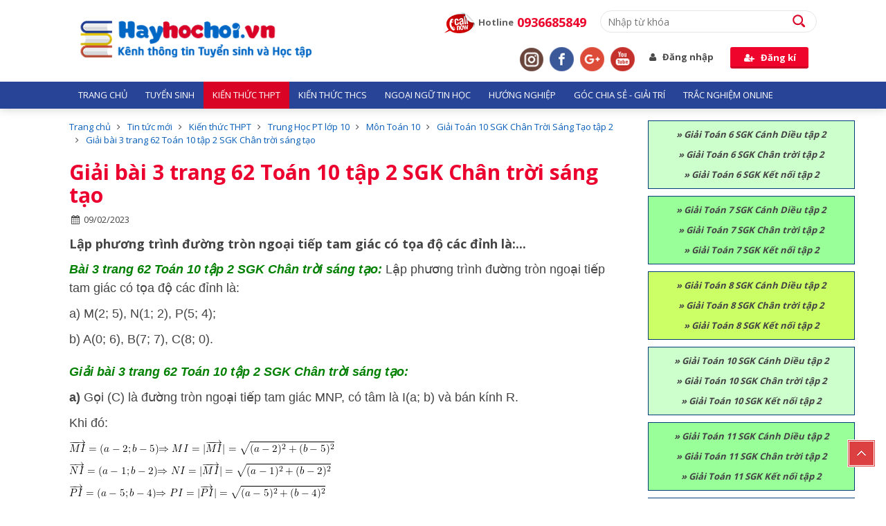

--- FILE ---
content_type: text/html; charset=UTF-8
request_url: https://hayhochoi.vn/giai-bai-3-trang-62-toan-10-tap-2-sgk-chan-troi-sang-tao
body_size: 21584
content:
<!DOCTYPE html PUBLIC "-//W3C//DTD XHTML 1.0 Transitional//EN"
        "http://www.w3.org/TR/xhtml1/DTD/xhtml1-transitional.dtd">
<html xmlns="http://www.w3.org/1999/xhtml">
<head>
    <script async src="https://pagead2.googlesyndication.com/pagead/js/adsbygoogle.js?client=ca-pub-7329442190827696"
     crossorigin="anonymous"></script>
    <meta http-equiv="Content-Type" content="text/html; charset=utf-8"/>
    <link rel="canonical" href="https://hayhochoi.vn/giai-bai-3-trang-62-toan-10-tap-2-sgk-chan-troi-sang-tao.html"/>
    <title>Giải bài 3 trang 62 Toán 10 tập 2 SGK Chân trời sáng tạo</title>
    <meta name="viewport" content="width=device-width, initial-scale=1.0, maximum-scale=1.0, user-scalable=no"/>
    <link rel="shortcut icon" href="https://hayhochoi.vn/favicon.ico" type="image/x-icon"/>
    <link rel="icon" href="https://hayhochoi.vn/favicon.ico" type="image/x-icon"/>
    <meta name="description" content="Bài 3 trang 62 Toán 10 tập 2 SGK Chân trời sáng tạo: Lập phương trình đường tròn ngoại tiếp tam giác có tọa độ các đỉnh là:
a) M(2; 5), N(1; 2), P(5; 4);
b)..."/>
    <meta name="keywords" itemprop="keywords" content="Giải bài 3 trang 62 Toán 10 tập 2 SGK Chân trời sáng tạo"/>
    <meta property="og:type" content="website"/>
    <meta property="og:title" name="title" content="Giải bài 3 trang 62 Toán 10 tập 2 SGK Chân trời sáng tạo"/>

    <meta property="og:description" itemprop="description" name="description" content="Bài 3 trang 62 Toán 10 tập 2 SGK Chân trời sáng tạo: Lập phương trình đường tròn ngoại tiếp tam giác có tọa độ các đỉnh là:
a) M(2; 5), N(1; 2), P(5; 4);
b)..."/>
    <meta property="og:url" itemprop="url" content="https://hayhochoi.vn/giai-bai-3-trang-62-toan-10-tap-2-sgk-chan-troi-sang-tao.html"/>
    <meta property="og:image" itemprop="thumbnailUrl" content="https://hayhochoi.vn/thumbs_size/news/2023_02/[630x420-cr]giai-bai-3-trang-62-toan-10-tap-2-sgk-chan-troi-sang-tao.jpg" />

    <link href="https://hayhochoi.vn/js/fancybox/jquery.fancybox.css" rel="stylesheet"/>
    <link href="https://hayhochoi.vn/js/jalert/jAlert-v3.css" rel="stylesheet"/>

    <link href="https://hayhochoi.vn/js/chosen/chosen.css" rel="stylesheet"/>

    <!-- SmartMenus core CSS (required) -->
    <link href="https://hayhochoi.vn/js/smartmenus/css/sm-core-css.css" rel="stylesheet" type="text/css"/>
    <link href="https://fonts.googleapis.com/css?family=Open+Sans:400,700" rel="stylesheet">
    <!-- "sm-simple" menu theme (optional, you can use your own CSS, too) -->
    <link href="https://hayhochoi.vn/temp/default/css/global/smartmenus/sm-simple/sm-simple.css" rel="stylesheet" type="text/css"/>
    <link rel="stylesheet" href="https://maxcdn.bootstrapcdn.com/bootstrap/3.3.7/css/bootstrap.min.css"
          integrity="sha384-BVYiiSIFeK1dGmJRAkycuHAHRg32OmUcww7on3RYdg4Va+PmSTsz/K68vbdEjh4u" crossorigin="anonymous">
    <link href="https://hayhochoi.vn/temp/default/css/global/layout.css" rel="stylesheet"/>
    <link rel="stylesheet" href="https://hayhochoi.vn/temp/default/css/news/news.css" type="text/css" /><link rel="stylesheet" href="https://hayhochoi.vn/temp/default/css/news/func.css" type="text/css" /><link rel="stylesheet" href="https://hayhochoi.vn/js/owl.carousel.2/assets/owl.theme.default.css" type="text/css" /><link rel="stylesheet" href="https://hayhochoi.vn/js/owl.carousel.2/assets/owl.carousel.css" type="text/css" /><link rel="stylesheet" href="https://hayhochoi.vn/js/owl.carousel.2/assets/owl.animate.css" type="text/css" /><link rel="stylesheet" href="https://hayhochoi.vn/js/jquery.bxslider_2/jquery.bxslider.css" type="text/css" />
    <script language="javascript">
        var ROOT = "https://hayhochoi.vn/";
        var DIR_IMAGE = "https://hayhochoi.vn/temp/default/images/";
        var deviceType = "computer";
        var lang = "vi";
        var lang_js = new Array();
        var lang_js_mod = new Array();lang_js['homepage']='Trang chủ';lang_js['slogan']='Slogan website';lang_js['search_text']='Nhập từ khóa';lang_js['search_btn']='Tìm';lang_js['pages']='trang';lang_js['update_false']='Cập nhật thất bại';lang_js['update_success']='Cập nhật thành công';lang_js['select_title']='Chọn ---';lang_js['aleft_title']='Thông báo';lang_js['price_empty']='Liên hệ';lang_js['month_01']='Tháng 01';lang_js['month_02']='Tháng 02';lang_js['month_03']='Tháng 03';lang_js['month_04']='Tháng 04';lang_js['month_05']='Tháng 05';lang_js['month_06']='Tháng 06';lang_js['month_07']='Tháng 07';lang_js['month_08']='Tháng 08';lang_js['month_09']='Tháng 09';lang_js['month_10']='Tháng 10';lang_js['month_11']='Tháng 11';lang_js['month_12']='Tháng 12';lang_js['basket']='Giỏ hàng';lang_js['product_menu']='Danh mục sản phẩm';lang_js['news_related']='Tin cùng chuyên mục';lang_js['news_focus']='Tin xem nhiều nhất';lang_js['news_focus_hot']='Tin hot';lang_js['footer_contact']='Hỗ trợ khách hàng';lang_js['product_focus']='Sản phẩm bán chạy';lang_js['product_new']='Sản phẩm mới';lang_js['product']='Sản phẩm';lang_js['product_highlight']='Sản phẩm nổi bật';lang_js['footer_news']='Tin tức mới';lang_js['sonline']='Online';lang_js['syesterday']='Hôm qua';lang_js['sday']='Hôm nay';lang_js['sweeklast']='Tuần trước';lang_js['sweek']='Tuần nây';lang_js['smonthlast']='Tháng trước';lang_js['smonth']='Tháng nay';lang_js['syearlast']='Năn trước';lang_js['syear']='Năm nay';lang_js['stotal']='Tổng truy cập';lang_js['signup']='Đăng kí';lang_js['copyright']='Hay Học Hỏi (hayhochoi.vn) - Kênh thông tin tuyển sinh và chia sẻ kiến thức học tập. Liên hệ: hayhochoi.3h@gmail.com';lang_js['title_register_top']='ĐĂNG KÍ EMAIL ĐỂ NHẬN ĐƯỢC CÁC THÔNG TIN MỚI NHẤT';lang_js['title_register']='Đăng ký';lang_js['text_register_mail']='Email của bạn';lang_js['err_in_stock']='Số lượng sản phẩm không đủ!';lang_js['err_in_stock_size']='Số lượng sản phẩm không đủ!';lang_js['delete_success']='Xóa thành công';lang_js['about_us']='Về chúng tôi';lang_js['commitment']='Cam kết';lang_js['parent']='ĐỐI TÁC CHÍNH';lang_js['err_valid_input']='Không được để trống';lang_js['err_email_input']='Nhập địa chỉ email hợp lê';lang_js['emaillist_success']='Nhận thông báo thành công!';lang_js['emaillist_false']='Nhận thông báo thất bại!';lang_js['err_exists_email']='Email đã tồn tại trong hệ thống';lang_js['exist']='Còn lại';lang_js['not_available']='Sản phẩm đã hết hàng';lang_js['check_order']='Kiểm tra đơn hàng';lang_js['text_order']='Mã đơn hàng hoặc điện thoại';lang_js['text_phone']='Nhập điện thoại hoặc email';lang_js['check']='Kiểm tra';lang_js['comment_your']='Bình luận của bạn';lang_js['change']='Sửa';lang_js['wcoin_not_enough']='Số điểm không đủ';lang_js['err_wcoin_expires']='Số điểm đã hết hạn sử dụng';lang_js['note_use_wcoin']='Bị trừ điểm khi sử dụng mua hàng, mã đơn hàng :';lang_js['success_use_wcoin']='Sử dụng điểm thành công';lang_js['note_use_wcoin_plus']='Điểm được cộng khi mua hàng, với mã đơn hàng:';lang_js['copped']='Đã coppy ! Chia sẻ link này cho bạn bè để được hưởng hoa hồng!';lang_js['full_name']='Họ và tên';lang_js['enter_email']='Nhập email';lang_js['register_now']='Đăng kí ngay';lang_js['product_review']='Đánh giá sản phẩm';lang_js['buy_now']='Mua ngay';lang_js['acctive_user']='Vui lòng kiểm tra email để kích hoạt tài khoản!';lang_js['free']='Miễn phí';lang_js['title_deal']='Khuyến mãi';lang_js['rest']='Còn lại';lang_js['hotline']='Hotline';lang_js['news_new']='Tin mới';lang_js['news_hot']='Tin đọc nhiều';lang_js['more']='Xem thêm';lang_js['qae']='Trắc nghiệm online';lang_js['regis_text']='Trắc nghiệm online';lang_js['day']='Ngày';lang_js['hour']='Giờ';lang_js['minute']='Phút';lang_js['second']='Giây';lang_js['no_have_data']='Chưa có dữ liệu';lang_js['please_signin_customer']='Vui lòng đăng nhập với tài khoản khách hàng';lang_js['your_comments']='Viết nhận xét của bạn ...';lang_js['enter_name']='Họ và tên...';lang_js['enter_phone']='Số điện thoại...';lang_js['verification']='Mã bảo mật';lang_js['send']='Gửi';lang_js['rate_false']='Đánh giá không thành công';lang_js['rate_success']='Đánh giá thành công';lang_js['rate_exist']='Bạn đã đánh giá sản phẩm này';lang_js['comment_rate']='Đánh giá & nhận xét';lang_js_mod['news'] = new Array();lang_js_mod['news']['mod_title']='Liên hệ';lang_js_mod['news']['news']='Tin tức & Sự kiện';lang_js_mod['news']['no_have_item']='Chưa có dữ liệu';lang_js_mod['news']['news_group']='Nhóm tin';lang_js_mod['news']['menu_title']='Tin tức & Sự kiện';lang_js_mod['news']['print']='In trang';lang_js_mod['news']['tags']='Tags';lang_js_mod['news']['other_news']='Tin liên quan';lang_js_mod['news']['other_news1']='Tin mơi cập nhật';lang_js_mod['news']['view_detail']='Chi tiết';lang_js_mod['product'] = new Array();lang_js_mod['product']['mod_title']='Liên hệ';lang_js_mod['product']['product']='sản phẩm';lang_js_mod['product']['no_have_item']='Chưa có dữ liệu';lang_js_mod['product']['series']='Mã sản phẩm';lang_js_mod['product']['brand']='Thương hiệu';lang_js_mod['product']['price']='Giá gốc';lang_js_mod['product']['price_buy']='Giá bán';lang_js_mod['product']['price_saving']='Giá tiết kiệm';lang_js_mod['product']['guarantee']='Bảo hành';lang_js_mod['product']['status_stock']='Tình trạng';lang_js_mod['product']['status_stock0']='<i></i> Hết hàng';lang_js_mod['product']['status_stock1']='<i></i> Còn hàng';lang_js_mod['product']['quantity']='Số lượng:';lang_js_mod['product']['total']='Tổng cộng';lang_js_mod['product']['date_update']='Cập nhật';lang_js_mod['product']['btn_detail']='Chi tiết';lang_js_mod['product']['btn_add_cart_show']='Đặt hàng';lang_js_mod['product']['btn_add_cart']='Thêm vào giỏ hàng';lang_js_mod['product']['add_cart_success']='Thêm vào giỏ hàng thành công';lang_js_mod['product']['print']='In';lang_js_mod['product']['content']='Giới thiệu sản phẩm';lang_js_mod['product']['content1']='Thông số kĩ thuật';lang_js_mod['product']['content2']='Video';lang_js_mod['product']['comment_rate']='Đánh giá & nhận xét';lang_js_mod['product']['zoom_img']='Click image to zoom';lang_js_mod['product']['other_product']='Sản phẩm cùng loại';lang_js_mod['product']['watched_product']='Sản phẩm đã xem';lang_js_mod['product']['menu_title']='Danh mục';lang_js_mod['product']['choose_as_option']='choose as option ...';lang_js_mod['product']['col_picture']='Hình ảnh';lang_js_mod['product']['col_title']='Sản phẩm';lang_js_mod['product']['col_color']='Màu';lang_js_mod['product']['color']='Màu sắc:';lang_js_mod['product']['col_size']='Size';lang_js_mod['product']['col_code_pic']='Mã hình';lang_js_mod['product']['col_price']='Giá';lang_js_mod['product']['col_quantity']='Số lượng';lang_js_mod['product']['col_total']='Tổng tiền';lang_js_mod['product']['col_delete']='Xóa';lang_js_mod['product']['cart_total']='TỔNG GIỎ HÀNG';lang_js_mod['product']['cart_payment']='TỔNG TIỀN';lang_js_mod['product']['promotional_code']='Mã giảm giá /Quà tặng';lang_js_mod['product']['promotional']='Mã giảm giá';lang_js_mod['product']['promotional_code_note']='Vui lòng điền mã code giảm giá (Nếu có) vào ô bên dưới và click xác nhận';lang_js_mod['product']['promotional_code_label']='Nhập mã code';lang_js_mod['product']['gift_voucher']='Gift Voucher';lang_js_mod['product']['gift_voucher_note']='Would like to use a Gift Voucher Code?';lang_js_mod['product']['gift_voucher_label']='Gift Voucher Code';lang_js_mod['product']['err_promotion_timeover']='Mã khuyến mãi này không được áp dụng trong thời gian hiện tại!';lang_js_mod['product']['err_promotion_numover']='Mã khuyến mãi này không khả dụng!';lang_js_mod['product']['err_promotion_min_cart']='Đơn hàng phải lơn hơn {min_cart} mới có thể sử dụng được mã khuyến mãi!';lang_js_mod['product']['err_gift_voucher_no_amount']='voucher đã hết tiền';lang_js_mod['product']['err_gift_voucher_date_end']='voucher đã hết hạn';lang_js_mod['product']['btn_use_code']='Đồng ý';lang_js_mod['product']['btn_payment']='Thanh toán';lang_js_mod['product']['btn_payment_ok']='Tiến hành đặt hàng';lang_js_mod['product']['btn_update']='Cập nhật';lang_js_mod['product']['btn_buy_more']='Tiếp tục mua hàng';lang_js_mod['product']['btn_complete']='Hoàn tất';lang_js_mod['product']['btn_submit']='Xác nhận';lang_js_mod['product']['btn_skip_login']='Skip login';lang_js_mod['product']['ordering_address']='Thông tin đặt hàng';lang_js_mod['product']['delivery_address']='Thông tin nhận hàng';lang_js_mod['product']['ordering_shipping']='Phương thức giao hàng';lang_js_mod['product']['ordering_method']='Phương thức thanh toán';lang_js_mod['product']['choose_ordering_shipping']='Chọn gói giao hàng:';lang_js_mod['product']['choose_ordering_method']='Chọn phương thức thanh toán:';lang_js_mod['product']['order_method_title']='Bạn có thể chọn một trong các hình thức thanh toán sau:';lang_js_mod['product']['form_signin_title']='Khách hàng mới / Đăng nhập';lang_js_mod['product']['form_signup_title']='Khách hàng mới - Thông tin cá nhân';lang_js_mod['product']['same_address']='Giống địa chỉ đặt hàng';lang_js_mod['product']['full_name']='Họ và tên';lang_js_mod['product']['text_full_name']='Nhập họ và tên';lang_js_mod['product']['text_email']='Nhập email';lang_js_mod['product']['text_phone']='Nhập điện thoại';lang_js_mod['product']['text_address']='Nhập địa chỉ';lang_js_mod['product']['text_pay']='Tiếp tục thanh toán';lang_js_mod['product']['email']='Email';lang_js_mod['product']['phone']='Điện thoại';lang_js_mod['product']['address']='Địa chỉ';lang_js_mod['product']['request_more']='Yêu cầu khác';lang_js_mod['product']['facebook_commtent']='BÌNH LUẬN CỦA BẠN';lang_js_mod['product']['signup_new']='ĐĂNG KÍ NGAY';lang_js_mod['product']['notification_product']='Nhận thông báo khi sản phẩm có lại <i>(trường hợp khi hết hàng)</i>:';lang_js_mod['product']['order_address']='Địa chỉ giao hàng';lang_js_mod['product']['btn_complete_ok']='Đặt mua';lang_js_mod['product']['input_text_info']='Vui lòng nhập đầy đủ thông tin yêu cầu.';lang_js_mod['product']['ordering_complete']='Hoàn tất đơn hàng';lang_js_mod['product']['err_cart_total']='Số tiền tối thiểu của đơn hàng > ';lang_js_mod['product']['err_promotion_date_end']='Mã giảm giá hết hạn.';lang_js_mod['product']['err_promotion_max_use']='Mã giảm giá đã hết lần sử dụng.';lang_js_mod['product']['err_promotion_user']='Mã giảm giá không phải của bạn';lang_js_mod['product']['success_notification']='Nhận thông báo sản phẩm thành công.';lang_js_mod['product']['error_notification']='Đã nhận thông báo sản phẩm này rồi.';lang_js_mod['product']['error_notification1']='Nhận thông báo sản phẩm thất bại.';lang_js_mod['product']['error_order']='Không tìm thấy đơn hàng.';lang_js_mod['product']['success_order']='Tìm thấy đơn hàng.';lang_js_mod['product']['success_comment']='Đăng bình luận thành công.';lang_js_mod['product']['error_comment']='Đăng bình luận thất bại !';lang_js_mod['product']['spam_comment']='Bạn bình luận quá nhanh ! vui lòng thử lại sau.';lang_js_mod['product']['btn_complete_ok_end']='Hoàn tất đặt hàng';lang_js_mod['product']['save_wcoin']='Giảm giá với điểm tích lũy';lang_js_mod['product']['wcoin_note']='Vui lòng điển số điểm để giảm giá vào ô bên dưới và click xác nhận';lang_js_mod['product']['wcoin_have']='Điểm hiện tại';lang_js_mod['product']['wcoin_proportion']='Tỷ lệ 1 điểm = ';lang_js_mod['product']['wcoin_code_label']='Nhập điểm';lang_js_mod['product']['wcoin_expected']='Điểm tích lũy dự kiến :';lang_js_mod['product']['please_login']='Vui lòng <b>Đăng nhập</b> để sử dụng điểm tích lũy';lang_js_mod['product']['province']='Tỉnh/ Thành phố';lang_js_mod['product']['district']='Quận/ Huyện';lang_js_mod['product']['sort_by']='Sắp xếp theo';lang_js_mod['product']['stock_desc']='Sản phẩm bán chạy';lang_js_mod['product']['new_product']='Sản phẩm mới';lang_js_mod['product']['price_asc']='Giá tăng dần';lang_js_mod['product']['price_desc']='Giá giảm dần';lang_js_mod['product']['title_asc']='Tên sản phẩm A-Z';lang_js_mod['product']['title_desc']='Tên sản phẩm Z-A';lang_js_mod['product']['select']='Chọn';lang_js_mod['product']['list']='Ngang';lang_js_mod['product']['grid']='Dọc';lang_js_mod['product']['accessories_purchased']='Phụ kiện mua kèm';lang_js_mod['product']['view']='Lượt xem';lang_js_mod['product']['need_login']='Đăng nhập để sử dụng chức năng này.';lang_js_mod['product']['your_comments']='Ý kiến của bạn (vui lòng gõ Tiếng Việt có dấu)';lang_js_mod['product']['product_review']='Đánh giá sản phẩm';lang_js_mod['product']['enter_code']='Nhập mã xác nhận';lang_js_mod['product']['verification']='Mã xác nhận';lang_js_mod['product']['send']='Gửi';lang_js_mod['product']['not_rated']='Không đánh giá';lang_js_mod['product']['1_star']='Không tốt - 1 sao';lang_js_mod['product']['2_star']='Để xem lại - 2 sao';lang_js_mod['product']['3_star']='Tạm được - 3 sao';lang_js_mod['product']['4_star']='Tốt đây - 4 sao';lang_js_mod['product']['5_star']='Tuyệt vời - 5 sao';lang_js_mod['product']['filter']='Lọc theo';lang_js_mod['product']['delete_all']='Xóa tất cả';lang_js_mod['product']['view_detail']='Xem chi tiết tại tây';lang_js_mod['product']['general']='Thông tin chung';lang_js_mod['product']['transport_fee']='Phí vận chuyển';lang_js_mod['product']['discounts_wcoin']='Giảm giá dùng điểm tích lũy';lang_js_mod['product']['provisional']='Tạm tính';lang_js_mod['product']['total_product']='Tổng sản phẩm';lang_js_mod['product']['products_incart']='Sản phẩm trong giỏ hàng';lang_js_mod['product']['login']='Đăng nhập';lang_js_mod['product']['shipping_address']='Địa chỉ giao hàng';lang_js_mod['product']['payment_orderbuy']='Thanh toán & đặt mua';lang_js_mod['product']['complete']='Hoàn tất';lang_js_mod['product']['edit']='Sửa';lang_js_mod['product']['order']='Đơn hàng';lang_js_mod['product']['skip_login']='Nếu muốn đặt hàng không cần <b>ĐĂNG NHẬP</b> ấn vào nút <b>Tiếp tục</b> ở bên dưới.';lang_js_mod['product']['invoice']='Yêu cầu xuất hóa đơn đỏ cho đơn đặt hàng này';lang_js_mod['product']['company_name']='Tên công ty';lang_js_mod['product']['tax_code']='Mã số thuế';lang_js_mod['product']['save_method']='Giảm giá khi thanh toán ATM';lang_js_mod['product']['discounts_wcoin_mail']='Giảm giá dùng điểm tích lũy';lang_js_mod['product']['view_detail_promotion']='Xem chi tiết khuyến mãi';lang_js_mod['product']['rest']='Còn lại';
    </script>
    <!--[if lt IE 9]>
    <script src="https://oss.maxcdn.com/libs/html5shiv/3.7.0/html5shiv.js"></script>
    <script src="https://oss.maxcdn.com/libs/respond.js/1.3.0/respond.min.js"></script>
    <script src="https://oss.maxcdn.com/respond/1.4.2/respond.min.js"></script>
    <![endif]-->
    

    <script>
        window.MathJax = {
            tex: {
                inlineMath: [['$', '$'], ['\\(', '\\)']],
                displayMath: [['$$', '$$'], ['\\[', '\\]']],
                processEscapes: true,
                tags: 'ams' // Hoặc 'none' tùy vào việc bạn có muốn tự động đánh số công thức hay không
            },
            svg: {
                fontCache: 'global',
                //scale: 1.1, // Kích cỡ của công thức
                //minScaleAdjust: 80, // Điều chỉnh quy mô khi hiển thị
                //blacker: 5,// Tăng độ dày của đường nét nếu bạn muốn làm đậm các công thức
                copyable: true
            },
            options: {
                ignoreHtmlClass: "tex2jax_ignore",
                processHtmlClass: "tex2jax_process"
            },
            loader: { load: ['input/asciimath', 'output/svg'] }
        };
    </script>
    <script src="https://cdn.jsdelivr.net/npm/mathjax@3/es5/tex-mml-chtml.js" async></script>

    <script async src='https://cse.google.com/cse.js?cx=partner-pub-6743893862499043:9006369121'></script>
    <!-- Global site tag (gtag.js) - Google Analytics -->
    <script async src="https://www.googletagmanager.com/gtag/js?
id=UA-125144082-1"></script>
    <script>
        window.dataLayer = window.dataLayer || [];
        function gtag(){dataLayer.push(arguments);}
        gtag('js', new Date());

        gtag('config', 'UA-125144082-1');
    </script>
    <script async src="//pagead2.googlesyndication.com/pagead/js/adsbygoogle.js"></script>
    <script>
         (adsbygoogle = window.adsbygoogle || []).push({
              google_ad_client: "ca-pub-6743893862499043",
              enable_page_level_ads: true
         });
    </script>
    <style>
        mjx-c::before {
            padding-top: 3.1px !important;
        }
        mjx-over{
            margin-bottom:-1.516em !important;
        }
    </style>
</head>

<body>
    <!-- Google tag (gtag.js) -->
<script async src="https://www.googletagmanager.com/gtag/js?id=G-5GETZBF2SJ"></script>
<script>
  window.dataLayer = window.dataLayer || [];
  function gtag(){dataLayer.push(arguments);}
  gtag('js', new Date());

  gtag('config', 'G-5GETZBF2SJ');
</script>
<meta name='dailymotion-domain-verification' content='dmrm5frxbjisvd153' />
<script async src="https://pagead2.googlesyndication.com/pagead/js/adsbygoogle.js?client=ca-pub-8031510275953037" crossorigin="anonymous"></script>
    
<div id="tth-wrapper">
    <header>
        <div class="slogan">
            <div class="wrapper">
                <div class="logo">
                    <a href="https://hayhochoi.vn/" target="_self"><img  src="https://hayhochoi.vn/thumbs_size/banner/2018_09/[430x66-fw]logo-hay-hoc-hoi.png"   alt="" ></a>
                </div>
                <div class="slogan_left">
                    <div class="slogan_top">
                        <div class="hotline">
                            <img src="https://hayhochoi.vn/temp/default/images/phone.png" alt="">
                            <span class="text">Hotline</span>
                            <a href="tel:+0936685849" class="number">0936685849</a>
                        </div>
                        <!-- <div class="gcse-searchbox-only"></div> -->
                        <div class="box_search">
    <form action="https://hayhochoi.vn/search/" method="get">
        <input name="q" class="text_search" type="text" value=""
               placeholder="Nhập từ khóa">
        <button class="btn_search" type="submit" value="Tìm"></button>
        <div class="clear"></div>
    </form>
</div>
                        <div class="clear"></div>
                    </div>
                    <div class="slogan_bottom">
                        <div class="header-tool">
                            <div class="follow">
                                <a href="https://twitter.com" target="_blank" class="solo-item"><img
                                            src="https://hayhochoi.vn/temp/default/images/insta.png"/></a>
                                <a href="https://www.facebook.com/hayhochoi.vn" target="_blank" class="solo-item"><img
                                            src="https://hayhochoi.vn/temp/default/images/fb.png" alt=""></a>
                                <a href="https://plus.google.com" target="_blank" class="solo-item"><img
                                            src="https://hayhochoi.vn/temp/default/images/google.png"/></a>
                                <a href="https://www.youtube.com/channel/UCAcksQ659N9u9E947WvL4jA" target="_blank" class="solo-item"><img
                                            src="https://hayhochoi.vn/temp/default/images/youtube.png"></a>
                            </div>
                            <div class="header_user">
    <ul class="list_none">
        
                <li><a href="https://hayhochoi.vn/dang-nhap/"><i class="ficon-user"></i><span class="text">Đăng nhập</span></a>
        </li>
        <li id="header_signup"><a href="https://hayhochoi.vn/dang-ky/"><i class="ficon-user-plus"></i> <span
                        class="text">Đăng kí</span></a>
        </li>
        
    </ul>
    <div class="clear"></div>
</div>
                            <div class="logo">
                                <a href="https://hayhochoi.vn/" target="_self"><img  src="https://hayhochoi.vn/thumbs_size/banner/2018_09/[430x66-fw]logo-hay-hoc-hoi.png"   alt="" ></a>
                            </div>
                            <div class="div-menu">
                                <a href="javascript:;" class="header-menu-btn"><span></span></a>
                            </div>
                            <div class="clear"></div>
                        </div>
                    </div>
                    <div class="clear"></div>
                </div>
                <div class="clear"></div>
            </div>
        </div>
        <div class="header_bottom">
            <div class="wrapper">
                <div id="tth-main-menu">
                    <div class="box_search">
    <form action="https://hayhochoi.vn/search/" method="get">
        <input name="q" class="text_search" type="text" value=""
               placeholder="Nhập từ khóa">
        <button class="btn_search" type="submit" value="Tìm"></button>
        <div class="clear"></div>
    </form>
</div>
                    <div class="menu-wrapper">
                        
                        <ul class="list_none " >
        <li class="menu_li first"><a href="https://hayhochoi.vn/trang-chu" target="_self"
                                          class="menu_link css_bo ">Trang chủ</a>
        
        
    </li>
    
    <li class="menu_li "><a href="https://hayhochoi.vn/tuyen-sinh" target="_self"
                                          class="menu_link css_bo ">Tuyển sinh</a>
        <ul class="list_none">
            <li class="first"><a href="https://hayhochoi.vn/tuyen-sinh-lop-10/"
                                          target="" ><span>Tuyển sinh Lớp 10</span></a>
            </li>
            
            <li class="last"><a href="https://hayhochoi.vn/tuyen-sinh-dai-hoc/"
                                          target="" ><span>Tuyển sinh Đại học</span></a>
            </li>
            
        </ul>
        
    </li>
    
    <li class="menu_li "><a href="#kien-thuc-thpt" target="_self"
                                          class="menu_link css_bo current">Kiến thức THPT</a>
        <ul class="list_none">
            <li class="first"><a href="https://hayhochoi.vn/trung-hoc-pt-lop-10/"
                                          target="" class="current"><span>Trung Học PT lớp 10</span></a><ul class="list_none">
            <li class="first"><a href="https://hayhochoi.vn/mon-hoa-10/"
                                          target="" ><span>Môn Hoá 10</span></a><ul class="list_none">
            <li class="first"><a href="https://hayhochoi.vn/giai-hoa-10-chan-troi-sang-tao/"
                                          target="" ><span>Giải Hóa 10 Chân Trời Sáng Tạo</span></a>
            </li>
            
            <li class=""><a href="https://hayhochoi.vn/ly-thuyet-hoa-10-chan-troi-sang-tao/"
                                          target="" ><span>Lý thuyết Hóa 10 Chân Trời Sáng Tạo</span></a>
            </li>
            
            <li class=""><a href="https://hayhochoi.vn/giai-hoa-10-ket-noi-tri-thuc/"
                                          target="" ><span>Giải Hóa 10 Kết nối tri thức</span></a>
            </li>
            
            <li class=""><a href="https://hayhochoi.vn/ly-thuyet-hoa-10-ket-noi-tri-thuc/"
                                          target="" ><span>Lý thuyết Hóa 10 Kết nối tri thức</span></a>
            </li>
            
            <li class=""><a href="https://hayhochoi.vn/giai-hoa-10-canh-dieu/"
                                          target="" ><span>Giải Hóa 10 Cánh Diều</span></a>
            </li>
            
            <li class="last"><a href="https://hayhochoi.vn/ly-thuyet-hoa-10-canh-dieu/"
                                          target="" ><span>Lý thuyết Hóa 10 Cánh Diều</span></a>
            </li>
            
        </ul>
            </li>
            
            <li class=""><a href="https://hayhochoi.vn/mon-toan-10/"
                                          target="" class="current"><span>Môn Toán 10</span></a><ul class="list_none">
            <li class="first"><a href="https://hayhochoi.vn/giai-toan-10-sgk-chan-troi-sang-tao-tap-1/"
                                          target="" ><span>Giải Toán 10 SGK Chân Trời Sáng Tạo tập 1</span></a>
            </li>
            
            <li class=""><a href="https://hayhochoi.vn/giai-toan-10-sgk-chan-troi-sang-tao-tap-2/"
                                          target="" class="current"><span>Giải Toán 10 SGK Chân Trời Sáng Tạo tập 2</span></a>
            </li>
            
            <li class=""><a href="https://hayhochoi.vn/giai-toan-10-sgk-canh-dieu-tap-1/"
                                          target="" ><span>Giải Toán 10 SGK Cánh Diều tập 1</span></a>
            </li>
            
            <li class=""><a href="https://hayhochoi.vn/giai-toan-10-sgk-canh-dieu-tap-2/"
                                          target="" ><span>Giải Toán 10 SGK Cánh Diều tập 2</span></a>
            </li>
            
            <li class=""><a href="https://hayhochoi.vn/giai-toan-10-sgk-ket-noi-tri-thuc-tap-1/"
                                          target="" ><span>Giải Toán 10 SGK Kết nối Tri thức tập 1</span></a>
            </li>
            
            <li class=""><a href="https://hayhochoi.vn/giai-toan-10-sgk-ket-noi-tri-thuc-tap-2/"
                                          target="" ><span>Giải Toán 10 SGK Kết nối Tri thức tập 2</span></a>
            </li>
            
            <li class=""><a href="https://hayhochoi.vn/ly-thuyet-toan-10-chan-troi-sang-tao-tap-1/"
                                          target="" ><span>Lý thuyết Toán 10 Chân trời Sáng tạo Tập 1</span></a>
            </li>
            
            <li class=""><a href="https://hayhochoi.vn/ly-thuyet-toan-10-chan-troi-sang-tao-tap-2/"
                                          target="" ><span>Lý thuyết Toán 10 Chân trời Sáng tạo Tập 2</span></a>
            </li>
            
            <li class=""><a href="https://hayhochoi.vn/ly-thuyet-toan-10-canh-dieu-tap-1/"
                                          target="" ><span>Lý Thuyết Toán 10 Cánh Diều tập 1</span></a>
            </li>
            
            <li class=""><a href="https://hayhochoi.vn/ly-thuyet-toan-10-canh-dieu-tap-2/"
                                          target="" ><span>Lý Thuyết Toán 10 Cánh Diều tập 2</span></a>
            </li>
            
            <li class=""><a href="https://hayhochoi.vn/ly-thuyet-toan-10-ket-noi-tri-thuc-tap-1/"
                                          target="" ><span>Lý Thuyết Toán 10 Kết nối Tri thức tập 1</span></a>
            </li>
            
            <li class="last"><a href="https://hayhochoi.vn/ly-thuyet-toan-10-ket-noi-tri-thuc-tap-2/"
                                          target="" ><span>Lý Thuyết Toán 10 Kết nối Tri thức tập 2</span></a>
            </li>
            
        </ul>
            </li>
            
            <li class=""><a href="https://hayhochoi.vn/mon-vat-ly-10/"
                                          target="" ><span>Môn Vật Lý 10</span></a><ul class="list_none">
            <li class="first"><a href="https://hayhochoi.vn/giai-vat-li-10-chan-troi-sang-tao/"
                                          target="" ><span>Giải Vật lí 10 Chân trời Sáng tạo</span></a>
            </li>
            
            <li class="last"><a href="https://hayhochoi.vn/ly-thuyet-vat-li-10-chan-troi-sang-tao/"
                                          target="" ><span>Lý thuyết Vật lí 10 Chân trời Sáng tạo</span></a>
            </li>
            
        </ul>
            </li>
            
            <li class=""><a href="https://hayhochoi.vn/mon-sinh-10/"
                                          target="" ><span>Môn Sinh 10</span></a><ul class="list_none">
            <li class="first last"><a href="https://hayhochoi.vn/giai-sinh-hoc-10-chan-troi-sang-tao/"
                                          target="" ><span>Giải Sinh học 10 Chân Trời Sáng Tạo</span></a>
            </li>
            
        </ul>
            </li>
            
            <li class=""><a href="https://hayhochoi.vn/mon-dia-li-10/"
                                          target="" ><span>Môn Địa lí 10</span></a><ul class="list_none">
            <li class="first last"><a href="https://hayhochoi.vn/giai-dia-li-10-chan-troi-sang-tao/"
                                          target="" ><span>Giải Địa lí 10 Chân Trời Sáng Tạo</span></a>
            </li>
            
        </ul>
            </li>
            
            <li class="last"><a href="https://hayhochoi.vn/mon-ngu-van-10/"
                                          target="" ><span>Môn Ngữ Văn 10</span></a><ul class="list_none">
            <li class="first last"><a href="https://hayhochoi.vn/soan-ngu-van-10-canh-dieu-tap-1/"
                                          target="" ><span>Soạn Ngữ Văn 10 Cánh Diều tập 1</span></a>
            </li>
            
        </ul>
            </li>
            
        </ul>
            </li>
            
            <li class=""><a href="https://hayhochoi.vn/trung-hoc-pt-lop-11/"
                                          target="" ><span>Trung Học PT lớp 11</span></a><ul class="list_none">
            <li class="first"><a href="https://hayhochoi.vn/mon-hoa-11/"
                                          target="" ><span>Môn Hoá 11</span></a><ul class="list_none">
            <li class="first"><a href="https://hayhochoi.vn/giai-hoa-11-chan-troi-sang-tao/"
                                          target="" ><span>Giải Hóa 11 Chân Trời Sáng Tạo</span></a>
            </li>
            
            <li class=""><a href="https://hayhochoi.vn/ly-thuyet-hoa-11-chan-troi-sang-tao/"
                                          target="" ><span>Lý thuyết Hóa 11 Chân Trời Sáng Tạo</span></a>
            </li>
            
            <li class=""><a href="https://hayhochoi.vn/giai-hoa-11-ket-noi-tri-thuc/"
                                          target="" ><span>Giải Hóa 11 Kết nối tri thức</span></a>
            </li>
            
            <li class=""><a href="https://hayhochoi.vn/ly-thuyet-hoa-11-ket-noi-tri-thuc/"
                                          target="" ><span>Lý thuyết Hóa 11 Kết nối tri thức</span></a>
            </li>
            
            <li class=""><a href="https://hayhochoi.vn/giai-hoa-11-canh-dieu/"
                                          target="" ><span>Giải Hóa 11 Cánh Diều</span></a>
            </li>
            
            <li class="last"><a href="https://hayhochoi.vn/ly-thuyet-hoa-11-canh-dieu/"
                                          target="" ><span>Lý thuyết Hóa 11 Cánh Diều</span></a>
            </li>
            
        </ul>
            </li>
            
            <li class=""><a href="https://hayhochoi.vn/mon-toan-11/"
                                          target="" ><span>Môn Toán 11</span></a><ul class="list_none">
            <li class="first"><a href="https://hayhochoi.vn/giai-toan-11-sgk-canh-dieu-tap-1/"
                                          target="" ><span>Giải Toán 11 SGK Cánh Diều tập 1</span></a>
            </li>
            
            <li class=""><a href="https://hayhochoi.vn/giai-toan-11-sgk-canh-dieu-tap-2/"
                                          target="" ><span>Giải Toán 11 SGK Cánh Diều tập 2</span></a>
            </li>
            
            <li class=""><a href="https://hayhochoi.vn/giai-toan-11-sgk-ket-noi-tri-thuc-tap-1/"
                                          target="" ><span>Giải Toán 11 SGK Kết nối Tri thức tập 1</span></a>
            </li>
            
            <li class=""><a href="https://hayhochoi.vn/giai-toan-11-sgk-ket-noi-tri-thuc-tap-2/"
                                          target="" ><span>Giải Toán 11 SGK Kết nối Tri thức tập 2</span></a>
            </li>
            
            <li class=""><a href="https://hayhochoi.vn/giai-toan-11-sgk-chan-troi-sang-tao-tap-1/"
                                          target="" ><span>Giải Toán 11 SGK Chân Trời Sáng Tạo tập 1</span></a>
            </li>
            
            <li class=""><a href="https://hayhochoi.vn/giai-toan-11-sgk-chan-troi-sang-tao-tap-2/"
                                          target="" ><span>Giải Toán 11 SGK Chân Trời Sáng Tạo tập 2</span></a>
            </li>
            
            <li class=""><a href="https://hayhochoi.vn/ly-thuyet-toan-11-chan-troi-sang-tao-tap-1/"
                                          target="" ><span>Lý thuyết Toán 11 Chân trời Sáng tạo Tập 1</span></a>
            </li>
            
            <li class=""><a href="https://hayhochoi.vn/ly-thuyet-toan-11-chan-troi-sang-tao-tap-2/"
                                          target="" ><span>Lý thuyết Toán 11 Chân trời Sáng tạo Tập 2</span></a>
            </li>
            
            <li class=""><a href="https://hayhochoi.vn/ly-thuyet-toan-11-canh-dieu-tap-1/"
                                          target="" ><span>Lý Thuyết Toán 11 Cánh Diều tập 1</span></a>
            </li>
            
            <li class=""><a href="https://hayhochoi.vn/ly-thuyet-toan-11-canh-dieu-tap-2/"
                                          target="" ><span>Lý Thuyết Toán 11 Cánh Diều tập 2</span></a>
            </li>
            
            <li class=""><a href="https://hayhochoi.vn/ly-thuyet-toan-11-ket-noi-tri-thuc-tap-1/"
                                          target="" ><span>Lý Thuyết Toán 11 Kết nối Tri thức tập 1</span></a>
            </li>
            
            <li class="last"><a href="https://hayhochoi.vn/ly-thuyet-toan-11-ket-noi-tri-thuc-tap-2/"
                                          target="" ><span>Lý Thuyết Toán 11 Kết nối Tri thức tập 2</span></a>
            </li>
            
        </ul>
            </li>
            
            <li class=""><a href="https://hayhochoi.vn/mon-vat-ly-11/"
                                          target="" ><span>Môn Vật Lý 11</span></a><ul class="list_none">
            <li class="first"><a href="https://hayhochoi.vn/giai-vat-li-11-chan-troi-sang-tao/"
                                          target="" ><span>Giải Vật lí 11 Chân trời Sáng tạo</span></a>
            </li>
            
            <li class=""><a href="https://hayhochoi.vn/ly-thuyet-vat-li-11-chan-troi-sang-tao/"
                                          target="" ><span>Lý thuyết Vật lí 11 Chân trời Sáng tạo</span></a>
            </li>
            
            <li class="last"><a href="https://hayhochoi.vn/ly-thuyet-vat-li-11-ket-noi-tri-thuc/"
                                          target="" ><span>Lý thuyết Vật lí 11 Kết nối tri thức</span></a>
            </li>
            
        </ul>
            </li>
            
            <li class=""><a href="https://hayhochoi.vn/mon-sinh-hoc-11/"
                                          target="" ><span>Môn Sinh học 11</span></a>
            </li>
            
            <li class=""><a href="https://hayhochoi.vn/mon-dia-li-11/"
                                          target="" ><span>Môn Địa lí 11</span></a>
            </li>
            
            <li class="last"><a href="https://hayhochoi.vn/mon-ngu-van-11/"
                                          target="" ><span>Môn Ngữ Văn 11</span></a><ul class="list_none">
            <li class="first last"><a href="https://hayhochoi.vn/soan-ngu-van-11-tap-1-ket-noi-tt/"
                                          target="" ><span>Soạn Ngữ Văn 11 tập 1 Kết nối TT</span></a>
            </li>
            
        </ul>
            </li>
            
        </ul>
            </li>
            
            <li class="last"><a href="https://hayhochoi.vn/trung-hoc-pt-lop-12/"
                                          target="" ><span>Trung Học PT lớp 12</span></a><ul class="list_none">
            <li class="first"><a href="https://hayhochoi.vn/mon-hoa-12/"
                                          target="" ><span>Môn Hoá 12</span></a><ul class="list_none">
            <li class="first"><a href="https://hayhochoi.vn/giai-hoa-12-chan-troi-sang-tao/"
                                          target="" ><span>Giải Hóa 12 Chân Trời Sáng Tạo</span></a>
            </li>
            
            <li class=""><a href="https://hayhochoi.vn/ly-thuyet-hoa-12-chan-troi-sang-tao/"
                                          target="" ><span>Lý thuyết Hóa 12 Chân Trời Sáng Tạo</span></a>
            </li>
            
            <li class=""><a href="https://hayhochoi.vn/giai-hoa-12-ket-noi-tri-thuc/"
                                          target="" ><span>Giải Hóa 12 Kết nối tri thức</span></a>
            </li>
            
            <li class=""><a href="https://hayhochoi.vn/ly-thuyet-hoa-12-ket-noi-tri-thuc/"
                                          target="" ><span>Lý thuyết Hóa 12 Kết nối tri thức</span></a>
            </li>
            
            <li class=""><a href="https://hayhochoi.vn/giai-hoa-12-canh-dieu/"
                                          target="" ><span>Giải Hóa 12 Cánh Diều</span></a>
            </li>
            
            <li class="last"><a href="https://hayhochoi.vn/ly-thuyet-hoa-12-canh-dieu/"
                                          target="" ><span>Lý thuyết Hóa 12 Cánh Diều</span></a>
            </li>
            
        </ul>
            </li>
            
            <li class=""><a href="https://hayhochoi.vn/mon-toan-12/"
                                          target="" ><span>Môn Toán 12</span></a><ul class="list_none">
            <li class="first"><a href="https://hayhochoi.vn/giai-toan-12-sgk-canh-dieu-tap-1/"
                                          target="" ><span>Giải Toán 12 SGK Cánh Diều tập 1</span></a>
            </li>
            
            <li class=""><a href="https://hayhochoi.vn/giai-toan-12-sgk-canh-dieu-tap-2/"
                                          target="" ><span>Giải Toán 12 SGK Cánh Diều tập 2</span></a>
            </li>
            
            <li class=""><a href="https://hayhochoi.vn/giai-toan-12-sgk-ket-noi-tri-thuc-tap-1/"
                                          target="" ><span>Giải Toán 12 SGK Kết nối Tri thức tập 1</span></a>
            </li>
            
            <li class=""><a href="https://hayhochoi.vn/giai-toan-12-sgk-ket-noi-tri-thuc-tap-2/"
                                          target="" ><span>Giải Toán 12 SGK Kết nối Tri thức tập 2</span></a>
            </li>
            
            <li class=""><a href="https://hayhochoi.vn/giai-toan-12-sgk-chan-troi-sang-tao-tap-1/"
                                          target="" ><span>Giải Toán 12 SGK Chân Trời Sáng Tạo tập 1</span></a>
            </li>
            
            <li class=""><a href="https://hayhochoi.vn/giai-toan-12-sgk-chan-troi-sang-tao-tap-2/"
                                          target="" ><span>Giải Toán 12 SGK Chân Trời Sáng Tạo tập 2</span></a>
            </li>
            
            <li class=""><a href="https://hayhochoi.vn/ly-thuyet-toan-12-tap-1-chan-troi-sang-tao/"
                                          target="" ><span>Lý thuyết Toán 12 tập 1 Chân Trời Sáng Tạo</span></a>
            </li>
            
            <li class=""><a href="https://hayhochoi.vn/ly-thuyet-toan-12-tap-2-chan-troi-sang-tao/"
                                          target="" ><span>Lý thuyết Toán 12 tập 2 Chân Trời Sáng Tạo</span></a>
            </li>
            
            <li class=""><a href="https://hayhochoi.vn/ly-thuyet-toan-12-tap-1-canh-dieu/"
                                          target="" ><span>Lý thuyết Toán 12 tập 1 Cánh Diều</span></a>
            </li>
            
            <li class=""><a href="https://hayhochoi.vn/ly-thuyet-toan-12-tap-2-canh-dieu/"
                                          target="" ><span>Lý thuyết Toán 12 tập 2 Cánh Diều</span></a>
            </li>
            
            <li class=""><a href="https://hayhochoi.vn/ly-thuyet-toan-12-tap-1-ket-noi-tri-thuc/"
                                          target="" ><span>Lý thuyết Toán 12 tập 1 Kết nối Tri thức</span></a>
            </li>
            
            <li class="last"><a href="https://hayhochoi.vn/ly-thuyet-toan-12-tap-2-ket-noi-tri-thuc/"
                                          target="" ><span>Lý thuyết Toán 12 tập 2 Kết nối Tri thức</span></a>
            </li>
            
        </ul>
            </li>
            
            <li class=""><a href="https://hayhochoi.vn/mon-vat-ly-12/"
                                          target="" ><span>Môn Vật Lý 12</span></a><ul class="list_none">
            <li class="first"><a href="https://hayhochoi.vn/ly-thuyet-vat-li-12-chan-troi-sang-tao/"
                                          target="" ><span>Lý thuyết Vật lí 12 Chân trời Sáng tạo</span></a>
            </li>
            
            <li class=""><a href="https://hayhochoi.vn/giai-vat-li-12-chan-troi-sang-tao/"
                                          target="" ><span>Giải Vật lí 12 Chân trời Sáng tạo</span></a>
            </li>
            
            <li class="last"><a href="https://hayhochoi.vn/ly-thuyet-vat-li-12-ket-noi-tri-thuc/"
                                          target="" ><span>Lý thuyết Vật lí 12 Kết nối tri thức</span></a>
            </li>
            
        </ul>
            </li>
            
            <li class=""><a href="https://hayhochoi.vn/mon-sinh-hoc-12/"
                                          target="" ><span>Môn Sinh học 12</span></a>
            </li>
            
            <li class=""><a href="https://hayhochoi.vn/mon-dia-li-12/"
                                          target="" ><span>Môn Địa lí 12</span></a><ul class="list_none">
            <li class="first last"><a href="https://hayhochoi.vn/giai-dia-li-12-chan-troi-sang-tao/"
                                          target="" ><span>Giải Địa lí 12 Chân Trời Sáng Tạo</span></a>
            </li>
            
        </ul>
            </li>
            
            <li class="last"><a href="https://hayhochoi.vn/mon-ngu-van-12/"
                                          target="" ><span>Môn Ngữ Văn 12</span></a><ul class="list_none">
            <li class="first"><a href="https://hayhochoi.vn/soan-ngu-van-12-tap-1-chan-troi-st/"
                                          target="" ><span>Soạn Ngữ Văn 12 tập 1 Chân trời ST</span></a>
            </li>
            
            <li class="last"><a href="https://hayhochoi.vn/soan-ngu-van-12-tap-1-ket-noi-tt/"
                                          target="" ><span>Soạn Ngữ Văn 12 tập 1 Kết nối TT</span></a>
            </li>
            
        </ul>
            </li>
            
        </ul>
            </li>
            
        </ul>
        
    </li>
    
    <li class="menu_li "><a href="https://hayhochoi.vn/kien-thuc-thcs" target="_self"
                                          class="menu_link css_bo ">Kiến thức THCS</a>
        <ul class="list_none">
            <li class="first"><a href="https://hayhochoi.vn/trung-hoc-cs-lop-6/"
                                          target="" ><span>Trung học CS lớp 6</span></a><ul class="list_none">
            <li class="first"><a href="https://hayhochoi.vn/mon-toan-6/"
                                          target="" ><span>Môn Toán 6</span></a><ul class="list_none">
            <li class="first"><a href="https://hayhochoi.vn/giai-toan-6-sgk-canh-dieu-tap-1/"
                                          target="" ><span>Giải Toán 6 SGK Cánh Diều tập 1</span></a>
            </li>
            
            <li class=""><a href="https://hayhochoi.vn/giai-toan-6-sgk-canh-dieu-tap-2/"
                                          target="" ><span>Giải Toán 6 SGK Cánh Diều tập 2</span></a>
            </li>
            
            <li class=""><a href="https://hayhochoi.vn/giai-toan-6-sgk-ket-noi-tri-thuc-tap-1/"
                                          target="" ><span>Giải Toán 6 SGK Kết nối Tri thức tập 1</span></a>
            </li>
            
            <li class=""><a href="https://hayhochoi.vn/giai-toan-6-sgk-ket-noi-tri-thuc-tap-2/"
                                          target="" ><span>Giải Toán 6 SGK Kết nối Tri thức tập 2</span></a>
            </li>
            
            <li class=""><a href="https://hayhochoi.vn/giai-toan-6-sgk-chan-troi-sang-tao-tap-1/"
                                          target="" ><span>Giải Toán 6 SGK Chân trời Sáng tạo tập 1</span></a>
            </li>
            
            <li class=""><a href="https://hayhochoi.vn/giai-toan-6-sgk-chan-troi-sang-tao-tap-2/"
                                          target="" ><span>Giải Toán 6 SGK Chân trời Sáng tạo tập 2</span></a>
            </li>
            
            <li class=""><a href="https://hayhochoi.vn/ly-thuyet-toan-6-chan-troi-sang-tao-tap-1/"
                                          target="" ><span>Lý Thuyết Toán 6 Chân trời Sáng tạo tập 1</span></a>
            </li>
            
            <li class=""><a href="https://hayhochoi.vn/ly-thuyet-toan-6-chan-troi-sang-tao-tap-2/"
                                          target="" ><span>Lý Thuyết Toán 6 Chân trời Sáng tạo tập 2</span></a>
            </li>
            
            <li class=""><a href="https://hayhochoi.vn/ly-thuyet-toan-6-canh-dieu-tap-1/"
                                          target="" ><span>Lý Thuyết Toán 6 Cánh Diều tập 1</span></a>
            </li>
            
            <li class=""><a href="https://hayhochoi.vn/ly-thuyet-toan-6-canh-dieu-tap-2/"
                                          target="" ><span>Lý Thuyết Toán 6 Cánh Diều tập 2</span></a>
            </li>
            
            <li class=""><a href="https://hayhochoi.vn/ly-thuyet-toan-6-ket-noi-tri-thuc-tap-1/"
                                          target="" ><span>Lý Thuyết Toán 6 Kết nối Tri thức tập 1</span></a>
            </li>
            
            <li class="last"><a href="https://hayhochoi.vn/ly-thuyet-toan-6-ket-noi-tri-thuc-tap-2/"
                                          target="" ><span>Lý Thuyết Toán 6 Kết nối Tri thức tập 2</span></a>
            </li>
            
        </ul>
            </li>
            
            <li class="last"><a href="https://hayhochoi.vn/mon-vat-ly-6/"
                                          target="" ><span>Môn Vật lý 6</span></a>
            </li>
            
        </ul>
            </li>
            
            <li class=""><a href="https://hayhochoi.vn/trung-hoc-cs-lop-7/"
                                          target="" ><span>Trung học CS lớp 7</span></a><ul class="list_none">
            <li class="first"><a href="https://hayhochoi.vn/mon-toan-7/"
                                          target="" ><span>Môn Toán 7</span></a><ul class="list_none">
            <li class="first"><a href="https://hayhochoi.vn/giai-toan-7-sgk-canh-dieu-tap-1/"
                                          target="" ><span>Giải Toán 7 SGK Cánh Diều tập 1</span></a>
            </li>
            
            <li class=""><a href="https://hayhochoi.vn/giai-toan-7-sgk-canh-dieu-tap-2/"
                                          target="" ><span>Giải Toán 7 SGK Cánh Diều tập 2</span></a>
            </li>
            
            <li class=""><a href="https://hayhochoi.vn/giai-toan-7-sgk-ket-noi-tri-thuc-tap-1/"
                                          target="" ><span>Giải Toán 7 SGK Kết nối Tri thức tập 1</span></a>
            </li>
            
            <li class=""><a href="https://hayhochoi.vn/giai-toan-7-sgk-ket-noi-tri-thuc-tap-2/"
                                          target="" ><span>Giải Toán 7 SGK Kết nối Tri thức tập 2</span></a>
            </li>
            
            <li class=""><a href="https://hayhochoi.vn/giai-toan-7-sgk-chan-troi-sang-tao-tap-1/"
                                          target="" ><span>Giải Toán 7 SGK Chân trời Sáng tạo tập 1</span></a>
            </li>
            
            <li class=""><a href="https://hayhochoi.vn/giai-toan-7-sgk-chan-troi-sang-tao-tap-2/"
                                          target="" ><span>Giải Toán 7 SGK Chân trời Sáng tạo tập 2</span></a>
            </li>
            
            <li class=""><a href="https://hayhochoi.vn/ly-thuyet-toan-7-chan-troi-sang-tao-tap-1/"
                                          target="" ><span>Lý Thuyết Toán 7 Chân trời Sáng tạo tập 1</span></a>
            </li>
            
            <li class=""><a href="https://hayhochoi.vn/ly-thuyet-toan-7-chan-troi-sang-tao-tap-2/"
                                          target="" ><span>Lý Thuyết Toán 7 Chân trời Sáng tạo tập 2</span></a>
            </li>
            
            <li class=""><a href="https://hayhochoi.vn/ly-thuyet-toan-7-canh-dieu-tap-1/"
                                          target="" ><span>Lý Thuyết Toán 7 Cánh Diều tập 1</span></a>
            </li>
            
            <li class=""><a href="https://hayhochoi.vn/ly-thuyet-toan-7-canh-dieu-tap-2/"
                                          target="" ><span>Lý Thuyết Toán 7 Cánh Diều tập 2</span></a>
            </li>
            
            <li class=""><a href="https://hayhochoi.vn/ly-thuyet-toan-7-ket-noi-tri-thuc-tap-1/"
                                          target="" ><span>Lý Thuyết Toán 7 Kết nối Tri thức tập 1</span></a>
            </li>
            
            <li class="last"><a href="https://hayhochoi.vn/ly-thuyet-toan-7-ket-noi-tri-thuc-tap-2/"
                                          target="" ><span>Lý Thuyết Toán 7 Kết nối Tri thức tập 2</span></a>
            </li>
            
        </ul>
            </li>
            
            <li class=""><a href="https://hayhochoi.vn/mon-vat-ly-7/"
                                          target="" ><span>Môn Vật lý 7</span></a>
            </li>
            
            <li class=""><a href="https://hayhochoi.vn/mon-khtn-7/"
                                          target="" ><span>Môn KHTN 7</span></a>
            </li>
            
            <li class="last"><a href="https://hayhochoi.vn/mon-ngu-van-7/"
                                          target="" ><span>Môn Ngữ Văn 7</span></a><ul class="list_none">
            <li class="first last"><a href="https://hayhochoi.vn/ngu-van-lop-7-tap-1-ket-noi-tri-thuc/"
                                          target="" ><span>Ngữ Văn lớp 7 tập 1 Kết nối tri thức</span></a>
            </li>
            
        </ul>
            </li>
            
        </ul>
            </li>
            
            <li class=""><a href="https://hayhochoi.vn/trung-hoc-cs-lop-8/"
                                          target="" ><span>Trung học CS lớp 8</span></a><ul class="list_none">
            <li class="first"><a href="https://hayhochoi.vn/mon-hoa-8/"
                                          target="" ><span>Môn Hoá 8</span></a>
            </li>
            
            <li class=""><a href="https://hayhochoi.vn/mon-toan-8/"
                                          target="" ><span>Môn Toán 8</span></a><ul class="list_none">
            <li class="first"><a href="https://hayhochoi.vn/giai-toan-8-sgk-canh-dieu-tap-1/"
                                          target="" ><span>Giải Toán 8 SGK Cánh Diều tập 1</span></a>
            </li>
            
            <li class=""><a href="https://hayhochoi.vn/giai-toan-8-sgk-canh-dieu-tap-2/"
                                          target="" ><span>Giải Toán 8 SGK Cánh Diều tập 2</span></a>
            </li>
            
            <li class=""><a href="https://hayhochoi.vn/giai-toan-8-sgk-ket-noi-tri-thuc-tap-1/"
                                          target="" ><span>Giải Toán 8 SGK Kết nối Tri thức tập 1</span></a>
            </li>
            
            <li class=""><a href="https://hayhochoi.vn/giai-toan-8-sgk-ket-noi-tri-thuc-tap-2/"
                                          target="" ><span>Giải Toán 8 SGK Kết nối Tri thức tập 2</span></a>
            </li>
            
            <li class=""><a href="https://hayhochoi.vn/giai-toan-8-sgk-chan-troi-sang-tao-tap-1/"
                                          target="" ><span>Giải Toán 8 SGK Chân trời Sáng tạo tập 1</span></a>
            </li>
            
            <li class=""><a href="https://hayhochoi.vn/giai-toan-8-sgk-chan-troi-sang-tao-tap-2/"
                                          target="" ><span>Giải Toán 8 SGK Chân trời Sáng tạo tập 2</span></a>
            </li>
            
            <li class=""><a href="https://hayhochoi.vn/ly-thuyet-toan-8-chan-troi-sang-tao-tap-1/"
                                          target="" ><span>Lý Thuyết Toán 8 Chân trời Sáng tạo tập 1</span></a>
            </li>
            
            <li class=""><a href="https://hayhochoi.vn/ly-thuyet-toan-8-chan-troi-sang-tao-tap-2/"
                                          target="" ><span>Lý Thuyết Toán 8 Chân trời Sáng tạo tập 2</span></a>
            </li>
            
            <li class=""><a href="https://hayhochoi.vn/ly-thuyet-toan-8-canh-dieu-tap-1/"
                                          target="" ><span>Lý Thuyết Toán 8 Cánh Diều tập 1</span></a>
            </li>
            
            <li class=""><a href="https://hayhochoi.vn/ly-thuyet-toan-8-canh-dieu-tap-2/"
                                          target="" ><span>Lý Thuyết Toán 8 Cánh Diều tập 2</span></a>
            </li>
            
            <li class=""><a href="https://hayhochoi.vn/ly-thuyet-toan-8-ket-noi-tri-thuc-tap-1/"
                                          target="" ><span>Lý Thuyết Toán 8 Kết nối Tri thức tập 1</span></a>
            </li>
            
            <li class="last"><a href="https://hayhochoi.vn/ly-thuyet-toan-8-ket-noi-tri-thuc-tap-2/"
                                          target="" ><span>Lý Thuyết Toán 8 Kết nối Tri thức tập 2</span></a>
            </li>
            
        </ul>
            </li>
            
            <li class=""><a href="https://hayhochoi.vn/mon-vat-ly-8/"
                                          target="" ><span>Môn Vật Lý 8</span></a>
            </li>
            
            <li class="last"><a href="https://hayhochoi.vn/mon-khtn-8/"
                                          target="" ><span>Môn KHTN 8</span></a>
            </li>
            
        </ul>
            </li>
            
            <li class="last"><a href="https://hayhochoi.vn/trung-hoc-cs-lop-9/"
                                          target="" ><span>Trung học CS lớp 9</span></a><ul class="list_none">
            <li class="first"><a href="https://hayhochoi.vn/mon-hoa-9/"
                                          target="" ><span>Môn Hoá 9</span></a>
            </li>
            
            <li class=""><a href="https://hayhochoi.vn/mon-toan-9/"
                                          target="" ><span>Môn Toán 9</span></a><ul class="list_none">
            <li class="first"><a href="https://hayhochoi.vn/giai-toan-9-sgk-canh-dieu-tap-1/"
                                          target="" ><span>Giải Toán 9 SGK Cánh Diều tập 1</span></a>
            </li>
            
            <li class=""><a href="https://hayhochoi.vn/giai-toan-9-sgk-canh-dieu-tap-2/"
                                          target="" ><span>Giải Toán 9 SGK Cánh Diều tập 2</span></a>
            </li>
            
            <li class=""><a href="https://hayhochoi.vn/giai-toan-9-sgk-ket-noi-tri-thuc-tap-1/"
                                          target="" ><span>Giải Toán 9 SGK Kết nối Tri thức tập 1</span></a>
            </li>
            
            <li class=""><a href="https://hayhochoi.vn/giai-toan-9-sgk-ket-noi-tri-thuc-tap-2/"
                                          target="" ><span>Giải Toán 9 SGK Kết nối Tri thức tập 2</span></a>
            </li>
            
            <li class=""><a href="https://hayhochoi.vn/giai-toan-9-sgk-chan-troi-sang-tao-tap-1/"
                                          target="" ><span>Giải Toán 9 SGK Chân trời Sáng tạo tập 1</span></a>
            </li>
            
            <li class=""><a href="https://hayhochoi.vn/giai-toan-9-sgk-chan-troi-sang-tao-tap-2/"
                                          target="" ><span>Giải Toán 9 SGK Chân trời Sáng tạo tập 2</span></a>
            </li>
            
            <li class=""><a href="https://hayhochoi.vn/ly-thuyet-toan-9-tap-1-chan-troi-sang-tao/"
                                          target="" ><span>Lý Thuyết Toán 9 Tập 1 Chân trời Sáng tạo</span></a>
            </li>
            
            <li class=""><a href="https://hayhochoi.vn/ly-thuyet-toan-9-tap-2-chan-troi-sang-tao/"
                                          target="" ><span>Lý Thuyết Toán 9 Tập 2 Chân trời Sáng tạo</span></a>
            </li>
            
            <li class=""><a href="https://hayhochoi.vn/ly-thuyet-toan-9-tap-1-canh-dieu/"
                                          target="" ><span>Lý Thuyết Toán 9 Tập 1 Cánh Diều</span></a>
            </li>
            
            <li class=""><a href="https://hayhochoi.vn/ly-thuyet-toan-9-tap-2-canh-dieu/"
                                          target="" ><span>Lý Thuyết Toán 9 Tập 2 Cánh Diều</span></a>
            </li>
            
            <li class=""><a href="https://hayhochoi.vn/ly-thuyet-toan-9-tap-1-ket-noi-tri-thuc/"
                                          target="" ><span>Lý Thuyết Toán 9 Tập 1 Kết nối tri thức</span></a>
            </li>
            
            <li class="last"><a href="https://hayhochoi.vn/ly-thuyet-toan-9-tap-2-ket-noi-tri-thuc/"
                                          target="" ><span>Lý Thuyết Toán 9 Tập 2 Kết nối tri thức</span></a>
            </li>
            
        </ul>
            </li>
            
            <li class=""><a href="https://hayhochoi.vn/mon-vat-ly-9/"
                                          target="" ><span>Môn Vật Lý 9</span></a>
            </li>
            
            <li class=""><a href="https://hayhochoi.vn/mon-sinh-hoc-9/"
                                          target="" ><span>Môn Sinh học 9</span></a>
            </li>
            
            <li class=""><a href="https://hayhochoi.vn/mon-dia-li-9/"
                                          target="" ><span>Môn Địa lí 9</span></a>
            </li>
            
            <li class=""><a href="https://hayhochoi.vn/mon-ngu-van-9/"
                                          target="" ><span>Môn Ngữ Văn 9</span></a><ul class="list_none">
            <li class="first"><a href="https://hayhochoi.vn/soan-ngu-van-9-tap-1-chan-troi-st/"
                                          target="" ><span>Soạn Ngữ Văn 9 tập 1 Chân trời ST</span></a>
            </li>
            
            <li class="last"><a href="https://hayhochoi.vn/soan-ngu-van-9-tap-1-ket-noi-tt/"
                                          target="" ><span>Soạn Ngữ Văn 9 tập 1 Kết nối TT</span></a>
            </li>
            
        </ul>
            </li>
            
            <li class="last"><a href="https://hayhochoi.vn/mon-khtn-9/"
                                          target="" ><span>Môn KHTN 9</span></a>
            </li>
            
        </ul>
            </li>
            
        </ul>
        
    </li>
    
    <li class="menu_li "><a href="#" target="_self"
                                          class="menu_link css_bo ">Ngoại ngữ tin học</a>
        <ul class="list_none">
            <li class="first"><a href="https://hayhochoi.vn/ngoai-ngu"
                                          target="_self" ><span>Ngoại ngữ</span></a>
            </li>
            
            <li class="last"><a href="https://hayhochoi.vn/tin-hoc"
                                          target="_self" ><span>Tin học</span></a>
            </li>
            
        </ul>
        
    </li>
    
    <li class="menu_li "><a href="https://hayhochoi.vn/huong-nghiep" target="_self"
                                          class="menu_link css_bo ">Hướng nghiệp</a>
        
        
    </li>
    
    <li class="menu_li "><a href="https://hayhochoi.vn/goc-chia-se-giai-tri" target="_self"
                                          class="menu_link css_bo ">Góc chia sẻ - giải trí</a>
        
        
    </li>
    
    <li class="menu_li last"><a href="https://hayhochoi.vn/trac-nghiem-online" target="_self"
                                          class="menu_link css_bo ">Trắc nghiệm Online</a>
        
        
    </li>
    
</ul>
                    </div>
                </div>
                <div class="clear"></div>
            </div>
        </div>
        <div class="clear"></div>
    </header>
    <div class="banner_item" style="text-align:center; "><script type="text/javascript">
	/* load placement: hayhochoi_masthead-pc, for account: hayhochoi, site: hayhochoi.vn/, size: 970x250 - display */
	var _avlVar = _avlVar || [];
	_avlVar.push(["002b23068f4644c1be4abfbeba1404ba","[yo_page_url]","[width]","[height]"]);
</script>
<script type="text/javascript" src="//ss.yomedia.vn/js/yomedia-sdk.js?v=3" id="s-002b23068f4644c1be4abfbeba1404ba"></script>
</div>
        <div class="full news">
        <div class="wrapper">
            <div id="container">
                <div id="tth-content"><div class="box_mid ">
    <div class="box_mid-title">
        <div class="mid_title_l"></div>
        <div class="mid_title_r"></div>
        <div class="clear"></div>
    </div>
    <div class="box_mid-content"><div id="item_detail">
	<div class="tth_navigation">
    <ul>
                <li class="first"><a href="https://hayhochoi.vn/trang-chu/" >Trang chủ</a></li>
        
        <li ><a href="https://hayhochoi.vn/tin-tuc/" >Tin tức mới</a></li>
        
        <li ><a href="https://hayhochoi.vn/kien-thuc-thpt/" >Kiến thức THPT</a></li>
        
        <li ><a href="https://hayhochoi.vn/trung-hoc-pt-lop-10/" >Trung Học PT lớp 10</a></li>
        
        <li ><a href="https://hayhochoi.vn/mon-toan-10/" >Môn Toán 10</a></li>
        
        <li ><a href="https://hayhochoi.vn/giai-toan-10-sgk-chan-troi-sang-tao-tap-2/" >Giải Toán 10 SGK Chân Trời Sáng Tạo tập 2</a></li>
        
        <li ><a href="https://hayhochoi.vn/giai-bai-3-trang-62-toan-10-tap-2-sgk-chan-troi-sang-tao.html" class="current">Giải bài 3 trang 62 Toán 10 tập 2 SGK Chân trời sáng tạo</a></li>
        
    </ul>
    <div class="clear"></div>
</div>
	<h1>Giải bài 3 trang 62 Toán 10 tập 2 SGK Chân trời sáng tạo</h1>
	<div class="item-date"><i class="ficon-calendar"></i> <span class="time">10:50:43</span><span class="date">09/02/2023</span></div>
	
	<div class="item-short"><p>Lập phương trình đường tròn ngoại tiếp tam giác có tọa độ các đỉnh là:...</p></div>
	
	<div class="item-content"><p><span style="color: #008000;"><em><strong>Bài 3 trang 62 Toán 10 tập 2 SGK Chân trời sáng tạo: </strong></em></span>Lập phương trình đường tròn ngoại tiếp tam giác có tọa độ các đỉnh là:</p>
<p>a) M(2; 5), N(1; 2), P(5; 4);</p>
<p>b) A(0; 6), B(7; 7), C(8; 0).</p>
<p></p>
<p><span style="color: #008000;"><em><strong>Giải bài 3 trang 62 Toán 10 tập 2 SGK Chân trời sáng tạo:</strong></em></span></p>
<p><strong>a)</strong> Gọi (C) là đường tròn ngoại tiếp tam giác MNP, có tâm là I(a; b) và bán kính R.</p>
<p>Khi đó:</p>
<p><img title="\small \overrightarrow{MI}=(a-2;b-5)" src="http://latex.codecogs.com/gif.latex?\dpi{100}&amp;space;\small&amp;space;\overrightarrow{MI}=(a-2;b-5)" /><img title="\small \Rightarrow MI=|\overrightarrow{MI}|=\sqrt{(a-2)^2+(b-5)^2}" src="http://latex.codecogs.com/gif.latex?\dpi{100}&amp;space;\small&amp;space;\Rightarrow&amp;space;MI=|\overrightarrow{MI}|=\sqrt{(a-2)^2+(b-5)^2}" /></p>
<p><img title="\small \overrightarrow{NI}=(a-1;b-2)" src="http://latex.codecogs.com/gif.latex?\dpi{100}&amp;space;\small&amp;space;\overrightarrow{NI}=(a-1;b-2)" /><img title="\dpi{100} \small \Rightarrow NI=|\overrightarrow{MI}|=\sqrt{(a-1)^2+(b-2)^2}" src="http://latex.codecogs.com/gif.latex?\dpi{100}&amp;space;\small&amp;space;\Rightarrow&amp;space;NI=|\overrightarrow{MI}|=\sqrt{(a-1)^2+(b-2)^2}" /></p>
<p><img title="\small \overrightarrow{PI}=(a-5;b-4)" src="http://latex.codecogs.com/gif.latex?\dpi{100}&amp;space;\small&amp;space;\overrightarrow{PI}=(a-5;b-4)" /><img title="\dpi{100} \small \Rightarrow PI=|\overrightarrow{PI}|=\sqrt{(a-5)^2+(b-4)^2}" src="http://latex.codecogs.com/gif.latex?\dpi{100}&amp;space;\small&amp;space;\Rightarrow&amp;space;PI=|\overrightarrow{PI}|=\sqrt{(a-5)^2+(b-4)^2}" /></p>
<p>Ta có: MI = NI = PI = R nên ta có hệ phương trình:</p>
<p><img title="\small \left\{\begin{matrix} MI=NI\\ MI=PI \end{matrix}\right." src="http://latex.codecogs.com/gif.latex?\dpi{100}&amp;space;\small&amp;space;\left\{\begin{matrix}&amp;space;MI=NI\\&amp;space;MI=PI&amp;space;\end{matrix}\right." /><img title="\small \Leftrightarrow \left\{\begin{matrix} \sqrt{(a-2)^2+(b-5)^2}=\sqrt{(a-1)^2+(b-2)^2}\\ \sqrt{(a-2)^2+(b-5)^2}=\sqrt{(a-5)^2+(b-4)^2} \end{matrix}\right." src="http://latex.codecogs.com/gif.latex?\dpi{100}&amp;space;\small&amp;space;\Leftrightarrow&amp;space;\left\{\begin{matrix}&amp;space;\sqrt{(a-2)^2+(b-5)^2}=\sqrt{(a-1)^2+(b-2)^2}\\&amp;space;\sqrt{(a-2)^2+(b-5)^2}=\sqrt{(a-5)^2+(b-4)^2}&amp;space;\end{matrix}\right." /></p>
<p><img title="\small \Leftrightarrow \left\{\begin{matrix} a^2-4a+4+b^2-10b+25=a^2-2a+1+b^2-4b+4\\ a^2-4a+4+b^2-10b+25=a^2-10a+25+b^2-8b+16 \end{matrix}\right." src="http://latex.codecogs.com/gif.latex?\dpi{100}&amp;space;\small&amp;space;\Leftrightarrow&amp;space;\left\{\begin{matrix}&amp;space;a^2-4a+4+b^2-10b+25=a^2-2a+1+b^2-4b+4\\&amp;space;a^2-4a+4+b^2-10b+25=a^2-10a+25+b^2-8b+16&amp;space;\end{matrix}\right." /></p>
<p><img title="\small \Leftrightarrow \left\{\begin{matrix} -2a-6b=-24\\ 6a-2b=12 \end{matrix}\right.\Leftrightarrow \left\{\begin{matrix} a+3b=12\\ 3a-b=6 \end{matrix}\right.\Leftrightarrow \left\{\begin{matrix} a=3\\ b=3 \end{matrix}\right." src="http://latex.codecogs.com/gif.latex?\dpi{100}&amp;space;\small&amp;space;\Leftrightarrow&amp;space;\left\{\begin{matrix}&amp;space;-2a-6b=-24\\&amp;space;6a-2b=12&amp;space;\end{matrix}\right.\Leftrightarrow&amp;space;\left\{\begin{matrix}&amp;space;a+3b=12\\&amp;space;3a-b=6&amp;space;\end{matrix}\right.\Leftrightarrow&amp;space;\left\{\begin{matrix}&amp;space;a=3\\&amp;space;b=3&amp;space;\end{matrix}\right." /></p>
<p>Suy ra: I(3;3) và <img title="\small MI=\sqrt{(3-2)^2+(3-5)^2}=\sqrt{5}" src="http://latex.codecogs.com/gif.latex?\dpi{100}&amp;space;\small&amp;space;MI=\sqrt{(3-2)^2+(3-5)^2}=\sqrt{5}" /></p>
<p>Do đó phương trình đường tròn ngoại tiếp tam giác MNP có tâm I(3; 3) và bán kính R =√5 là:</p>
<p>(x – 3)<sup>2</sup> + (y – 3)<sup>2</sup> = (√5)<sup>2</sup></p>
<p>⇔ (x – 3)<sup>2</sup> + (y – 3)<sup>2</sup> = 5.</p>
<p>Vậy phương trình đường tròn ngoại tiếp tam giác MNP là:</p>
<p>(x – 3)<sup>2</sup> + (y – 3)<sup>2</sup> = 5.</p>
<p></p>
<p><strong>b)</strong> Gọi (C) là đường tròn ngoại tiếp tam giác ABC, có tâm là I(a; b) và bán kính R.</p>
<p>Khi đó:</p>
<p><img title="\dpi{100} \small \overrightarrow{AI}=(a;b-6)" src="http://latex.codecogs.com/gif.latex?\dpi{100}&amp;space;\small&amp;space;\overrightarrow{AI}=(a;b-6)" /><img title="\dpi{100} \small \Rightarrow AI=|\overrightarrow{AI}|=\sqrt{a^2+(b-6)^2}" src="http://latex.codecogs.com/gif.latex?\dpi{100}&amp;space;\small&amp;space;\Rightarrow&amp;space;AI=|\overrightarrow{AI}|=\sqrt{a^2+(b-6)^2}" /></p>
<p><img title="\dpi{100} \small \overrightarrow{BI}=(a-7;b-7)" src="http://latex.codecogs.com/gif.latex?\dpi{100}&amp;space;\small&amp;space;\overrightarrow{BI}=(a-7;b-7)" /><img title="\dpi{100} \small \Rightarrow BI=|\overrightarrow{BI}|=\sqrt{(a-7)^2+(b-7)^2}" src="http://latex.codecogs.com/gif.latex?\dpi{100}&amp;space;\small&amp;space;\Rightarrow&amp;space;BI=|\overrightarrow{BI}|=\sqrt{(a-7)^2+(b-7)^2}" /></p>
<p><img title="\dpi{100} \small \overrightarrow{CI}=(a-8;b)" src="http://latex.codecogs.com/gif.latex?\dpi{100}&amp;space;\small&amp;space;\overrightarrow{CI}=(a-8;b)" /><img title="\dpi{100} \small \Rightarrow CI=|\overrightarrow{CI}|=\sqrt{(a-8)^2+b^2}" src="http://latex.codecogs.com/gif.latex?\dpi{100}&amp;space;\small&amp;space;\Rightarrow&amp;space;CI=|\overrightarrow{CI}|=\sqrt{(a-8)^2+b^2}" /></p>
<p>Ta có: AI = BI = CI = R nên ta có hệ phương trình:</p>
<p><img title="\dpi{100} \small \left\{\begin{matrix} AI=BI\\ AI=CI \end{matrix}\right." src="http://latex.codecogs.com/gif.latex?\dpi{100}&amp;space;\small&amp;space;\left\{\begin{matrix}&amp;space;AI=BI\\&amp;space;AI=CI&amp;space;\end{matrix}\right." /><img title="\small \Leftrightarrow \left\{\begin{matrix} \sqrt{a^2+(b-6)^2}=\sqrt{(a-7)^2+(b-7)^2}\\ \sqrt{a^2+(b-6)^2}=\sqrt{(a-8)^2+b^2} \end{matrix}\right." src="http://latex.codecogs.com/gif.latex?\dpi{100}&amp;space;\small&amp;space;\Leftrightarrow&amp;space;\left\{\begin{matrix}&amp;space;\sqrt{a^2+(b-6)^2}=\sqrt{(a-7)^2+(b-7)^2}\\&amp;space;\sqrt{a^2+(b-6)^2}=\sqrt{(a-8)^2+b^2}&amp;space;\end{matrix}\right." /></p>
<p><img title="\small \Leftrightarrow \left\{\begin{matrix} a^2+b^2-12b+36=a^2-14a+49+b^2-14b+49\\ a^2+b^2-12b+36=a^2-16a+64+b^2 \end{matrix}\right." src="http://latex.codecogs.com/gif.latex?\dpi{100}&amp;space;\small&amp;space;\Leftrightarrow&amp;space;\left\{\begin{matrix}&amp;space;a^2+b^2-12b+36=a^2-14a+49+b^2-14b+49\\&amp;space;a^2+b^2-12b+36=a^2-16a+64+b^2&amp;space;\end{matrix}\right." /></p>
<p><img title="\small \Leftrightarrow \left\{\begin{matrix} 14a+2b=62\\ 16a-12b=28 \end{matrix}\right. \Leftrightarrow \left\{\begin{matrix} 7a+b=31\\ 4a-3b=7 \end{matrix}\right. \Leftrightarrow \left\{\begin{matrix} a=4\\ b=3 \end{matrix}\right." src="http://latex.codecogs.com/gif.latex?\dpi{100}&amp;space;\small&amp;space;\Leftrightarrow&amp;space;\left\{\begin{matrix}&amp;space;14a+2b=62\\&amp;space;16a-12b=28&amp;space;\end{matrix}\right.&amp;space;\Leftrightarrow&amp;space;\left\{\begin{matrix}&amp;space;7a+b=31\\&amp;space;4a-3b=7&amp;space;\end{matrix}\right.&amp;space;\Leftrightarrow&amp;space;\left\{\begin{matrix}&amp;space;a=4\\&amp;space;b=3&amp;space;\end{matrix}\right." /></p>
<p>Suy ra: I(4;3) và <img title="\small AI=\sqrt{4^2+(3-6)^2}=\sqrt{25}=5" src="http://latex.codecogs.com/gif.latex?\dpi{100}&amp;space;\small&amp;space;AI=\sqrt{4^2+(3-6)^2}=\sqrt{25}=5" /></p>
<p>Do đó phương trình đường tròn ngoại tiếp tam giác ABC có tâm I(4; 3) và bán kính R = 5 là:</p>
<p>(x – 4)<sup>2</sup> + (y – 3)<sup>2</sup> = 5<sup>2</sup></p>
<p>⇔ (x – 4)<sup>2</sup> + (y – 3)<sup>2</sup> = 25.</p>
<p>Vậy phương trình đường tròn ngoại tiếp tam giác ABC là:</p>
<p>(x – 4)<sup>2</sup> + (y – 3)<sup>2</sup> = 25.</p></div>	
	

		<div id="content_answer">
		<p><em>Hy vọng với <strong>lời giải bài 3 trang 62 Toán 10 Tập 2 SGK Chân trời Sáng tạo </strong>ở trên đã giúp các em hiểu và nắm vững phần kiến thức này</em><em>. Mọi góp ý và thắc mắc các em hãy để lại nhận xét dưới bài viết để <a href="https://hayhochoi.vn/" target="_blank" rel="noopener noreferrer">Hay Học Hỏi</a> ghi nhận và hỗ trợ, chúc các em học tốt.</em></p>
<p><em></em></p>
<p><em>• <strong>Xem giải bài tập Toán 10 SGK tập 2 Chân trời sáng tạo cùng chuyên mục</strong></em></p>
<p><a href="https://hayhochoi.vn/giai-bai-1-trang-62-toan-10-tap-2-sgk-chan-troi-sang-tao"><em><strong><span style="color: #008000;">&gt; Bài 1 trang 62 Toán 10 tập 2 SGK Chân trời sáng tạo: </span></strong></em>Phương trình nào trong các phương trình sau đây là phương trình đường tròn?...</a></p>
<p><a href="https://hayhochoi.vn/giai-bai-2-trang-62-toan-10-tap-2-sgk-chan-troi-sang-tao"><span style="color: #008000;"><em><strong>&gt; Bài 2 trang 62 Toán 10 tập 2 SGK Chân trời sáng tạo: </strong></em></span>Lập phương trình đường tròn (C) trong các trường hợp sau:...</a></p>
<p><a href="https://hayhochoi.vn/giai-bai-3-trang-62-toan-10-tap-2-sgk-chan-troi-sang-tao"><span style="color: #008000;"><em><strong>&gt; Bài 3 trang 62 Toán 10 tập 2 SGK Chân trời sáng tạo: </strong></em></span>Lập phương trình đường tròn ngoại tiếp tam giác có tọa độ các đỉnh là:...</a></p>
<p><a href="https://hayhochoi.vn/giai-bai-4-trang-62-toan-10-tap-2-sgk-chan-troi-sang-tao"><span style="color: #008000;"><em><strong>&gt; Bài 4 trang 62 Toán 10 tập 2 SGK Chân trời sáng tạo: </strong></em></span>Lập phương trình đường tròn tiếp xúc với hai trục tọa độ Ox, Oy...</a></p>
<p><a href="https://hayhochoi.vn/giai-bai-5-trang-63-toan-10-tap-2-sgk-chan-troi-sang-tao"><span style="color: #008000;"><em><strong>&gt; Bài 5 trang 63 Toán 10 tập 2 SGK Chân trời sáng tạo:</strong></em></span> Cho đường tròn (C) có phương trình x<sup>2</sup> + y<sup>2</sup> – 2x – 4y – 20 = 0...</a></p>
<p><a href="https://hayhochoi.vn/giai-bai-6-trang-63-toan-10-tap-2-sgk-chan-troi-sang-tao"><span style="color: #008000;"><em><strong>&gt; Bài 6 trang 63 Toán 10 tập 2 SGK Chân trời sáng tạo:</strong></em></span> Một cái cổng hình bán nguyệt rộng 8,4m, cao 4,2 m như Hình 5. Mặt đường...</a></p>
	</div>
	
	
	<div class="tool-share">
		<span class="tool-share-item"><div class="fb-like" data-layout="button_count" data-action="like" data-show-faces="true" data-share="true"></div></span>      
      <span class="tool-share-item"><a href="https://twitter.com/share" class="twitter-share-button">Tweet</a></span>
      
		<!-- Đặt thẻ này vào phần đầu hoặc ngay trước thẻ đóng phần nội dung của bạn. -->
		
		<span class="tool-share-item"><div class="g-plusone" data-size="medium"></div></span>
	</div>
	
		<div class="tags">
		<h3 class="title_tag">Tags:</h3>
		<ul class="list_none">
						<li><a href="https://hayhochoi.vn/tin-tuc/?tag=SGK Toán 10 Chân trời sáng tạo">SGK Toán 10 Chân trời sáng tạo</a></li>
			
			<li><a href="https://hayhochoi.vn/tin-tuc/?tag=Giải bài tập Toán 10 Chân trời sáng tạo">Giải bài tập Toán 10 Chân trời sáng tạo</a></li>
			
			<li><a href="https://hayhochoi.vn/tin-tuc/?tag=Bài tập trang 62 SGK Toán 10 tập 2 CTST">Bài tập trang 62 SGK Toán 10 tập 2 CTST</a></li>
			
			<li><a href="https://hayhochoi.vn/tin-tuc/?tag=Giải bài 3 trang 62 SGK Toán 10 CTST">Giải bài 3 trang 62 SGK Toán 10 CTST</a></li>
			
		</ul>
	</div>
	    
</div>

<div id="fb-root"></div>

<div id="tab-comment_rate">
        <h4 class="title_comment" style="z-index:7;">Đánh giá & nhận xét</h4>
        <form id="form_rate" name="form_rate" method="post" onSubmit="return false" class="show">
    <div class="form_mess"></div>
    <div class="media">
        <div class="media-body">
            <div class="tg-line-form">
                <textarea name="txtaComment" cols="30" rows="5" class="input" placeholder="Viết nhận xét của bạn ..." id="txtaComment"></textarea>
            </div>
                        <div class="row">
                <div class="col-sm-6">
                    <div class="tg-line-form">
                        <input type="text" class="input" placeholder="Họ và tên..." name="txtName" value="">
                    </div>
                </div>
                <div class="col-sm-6">
                    <div class="tg-line-form">
                        <input type="email" class="input" placeholder="Nhập email" name="txtEmail" value="">
                    </div>
                </div>
            </div>
            
            <div class="row">
                <div class="col-sm-6">
                    <div class="captcha">
                       <div class="captcha-group">
                            <img src="https://hayhochoi.vn/ajax.php?m=global&f=captcha" alt="captcha"
                             class="captcha_img"/>
                            <a href="javascript:;" onclick="ttHGlobal.captcha_refresh()" class="captcha_refresh"><i class="ficon-arrows-cw"></i></a>
                        </div>
                        <input placeholder="Mã bảo mật" name="captcha" type="text" maxlength="6" value="" class="form-control" />
                    </div>
                </div>
                 <div class="col-sm-6">
                    <div class="tg-line-form">
                        <button href="javascript:void(0);" data-type_reply="" data-type_id="2136" data-type="news" type="submit" class="button button-blue" id="idGui">Gửi
                        </button>
                    </div>
                </div>
            </div>
        </div>
    </div>
</form>
<div class="clear"></div>
        <div id="list_comment" class="list_comment">
                            
                
            
            <div class="clear"></div>
        </div>
    </div>
<div class="detail-banner"></div>
<div class="list_other">
  <div class="list_other-title">Tin liên quan</div>
	<ul class="list_none">
  	  	<li>
  		<a class="image" href="https://hayhochoi.vn/giai-bai-7-trang-32-toan-10-tap-2-sgk-chan-troi-sang-tao.html" title="Giải bài 7 trang 32 Toán 10 Tập 2 SGK Chân trời sáng tạo"><img src="https://hayhochoi.vn/thumbs_size/news/2023_02/[100-fma]giai-bai-7-trang-32-sgk-toan-10-tap-2-chan-troi-sang-tao.jpg" alt="Giải bài 7 trang 32 Toán 10 Tập 2 SGK Chân trời sáng tạo" title="Giải bài 7 trang 32 Toán 10 Tập 2 SGK Chân trời sáng tạo" /></a>
  		<a class="title" href="https://hayhochoi.vn/giai-bai-7-trang-32-toan-10-tap-2-sgk-chan-troi-sang-tao.html" title="Giải bài 7 trang 32 Toán 10 Tập 2 SGK Chân trời sáng tạo"><i class="ficon-right-dir"></i> Giải bài 7 trang 32 Toán 10 Tập 2 SGK Chân trời sáng tạo</a>
  	</li>
    
  	<li>
  		<a class="image" href="https://hayhochoi.vn/giai-bai-6-trang-32-toan-10-tap-2-sgk-chan-troi-sang-tao.html" title="Giải bài 6 trang 32 Toán 10 Tập 2 SGK Chân trời sáng tạo"><img src="https://hayhochoi.vn/thumbs_size/news/2023_02/[100-fma]giai-bai-6-trang-32-sgk-toan-10-tap-2-chan-troi-sang-tao.jpg" alt="Giải bài 6 trang 32 Toán 10 Tập 2 SGK Chân trời sáng tạo" title="Giải bài 6 trang 32 Toán 10 Tập 2 SGK Chân trời sáng tạo" /></a>
  		<a class="title" href="https://hayhochoi.vn/giai-bai-6-trang-32-toan-10-tap-2-sgk-chan-troi-sang-tao.html" title="Giải bài 6 trang 32 Toán 10 Tập 2 SGK Chân trời sáng tạo"><i class="ficon-right-dir"></i> Giải bài 6 trang 32 Toán 10 Tập 2 SGK Chân trời sáng tạo</a>
  	</li>
    
  	<li>
  		<a class="image" href="https://hayhochoi.vn/giai-bai-5-trang-32-toan-10-tap-2-sgk-chan-troi-sang-tao.html" title="Giải bài 5 trang 32 Toán 10 Tập 2 SGK Chân trời sáng tạo"><img src="https://hayhochoi.vn/thumbs_size/news/2023_02/[100-fma]giai-bai-5-trang-32-sgk-toan-10-tap-2-chan-troi-sang-tao.jpg" alt="Giải bài 5 trang 32 Toán 10 Tập 2 SGK Chân trời sáng tạo" title="Giải bài 5 trang 32 Toán 10 Tập 2 SGK Chân trời sáng tạo" /></a>
  		<a class="title" href="https://hayhochoi.vn/giai-bai-5-trang-32-toan-10-tap-2-sgk-chan-troi-sang-tao.html" title="Giải bài 5 trang 32 Toán 10 Tập 2 SGK Chân trời sáng tạo"><i class="ficon-right-dir"></i> Giải bài 5 trang 32 Toán 10 Tập 2 SGK Chân trời sáng tạo</a>
  	</li>
    
  	<li>
  		<a class="image" href="https://hayhochoi.vn/giai-bai-4-trang-32-toan-10-tap-2-sgk-chan-troi-sang-tao.html" title="Giải bài 4 trang 32 Toán 10 Tập 2 SGK Chân trời sáng tạo"><img src="https://hayhochoi.vn/thumbs_size/news/2023_02/[100-fma]giai-bai-4-trang-32-sgk-toan-10-tap-2-chan-troi-sang-tao.jpg" alt="Giải bài 4 trang 32 Toán 10 Tập 2 SGK Chân trời sáng tạo" title="Giải bài 4 trang 32 Toán 10 Tập 2 SGK Chân trời sáng tạo" /></a>
  		<a class="title" href="https://hayhochoi.vn/giai-bai-4-trang-32-toan-10-tap-2-sgk-chan-troi-sang-tao.html" title="Giải bài 4 trang 32 Toán 10 Tập 2 SGK Chân trời sáng tạo"><i class="ficon-right-dir"></i> Giải bài 4 trang 32 Toán 10 Tập 2 SGK Chân trời sáng tạo</a>
  	</li>
    
  	<li>
  		<a class="image" href="https://hayhochoi.vn/giai-bai-3-trang-32-toan-10-tap-2-sgk-chan-troi-sang-tao.html" title="Giải bài 3 trang 32 Toán 10 Tập 2 SGK Chân trời sáng tạo"><img src="https://hayhochoi.vn/thumbs_size/news/2023_02/[100-fma]giai-bai-3-trang-32-sgk-toan-10-tap-2-chan-troi-sang-tao.jpg" alt="Giải bài 3 trang 32 Toán 10 Tập 2 SGK Chân trời sáng tạo" title="Giải bài 3 trang 32 Toán 10 Tập 2 SGK Chân trời sáng tạo" /></a>
  		<a class="title" href="https://hayhochoi.vn/giai-bai-3-trang-32-toan-10-tap-2-sgk-chan-troi-sang-tao.html" title="Giải bài 3 trang 32 Toán 10 Tập 2 SGK Chân trời sáng tạo"><i class="ficon-right-dir"></i> Giải bài 3 trang 32 Toán 10 Tập 2 SGK Chân trời sáng tạo</a>
  	</li>
    
  	<li>
  		<a class="image" href="https://hayhochoi.vn/giai-bai-2-trang-32-toan-10-tap-2-sgk-chan-troi-sang-tao.html" title="Giải bài 2 trang 32 Toán 10 Tập 2 SGK Chân trời sáng tạo"><img src="https://hayhochoi.vn/thumbs_size/news/2023_02/[100-fma]giai-bai-2-trang-32-sgk-toan-10-tap-2-chan-troi-sang-tao.jpg" alt="Giải bài 2 trang 32 Toán 10 Tập 2 SGK Chân trời sáng tạo" title="Giải bài 2 trang 32 Toán 10 Tập 2 SGK Chân trời sáng tạo" /></a>
  		<a class="title" href="https://hayhochoi.vn/giai-bai-2-trang-32-toan-10-tap-2-sgk-chan-troi-sang-tao.html" title="Giải bài 2 trang 32 Toán 10 Tập 2 SGK Chân trời sáng tạo"><i class="ficon-right-dir"></i> Giải bài 2 trang 32 Toán 10 Tập 2 SGK Chân trời sáng tạo</a>
  	</li>
    
  	<li>
  		<a class="image" href="https://hayhochoi.vn/giai-bai-1-trang-32-toan-10-tap-2-sgk-chan-troi-sang-tao.html" title="Giải bài 1 trang 32 Toán 10 Tập 2 SGK Chân trời sáng tạo"><img src="https://hayhochoi.vn/thumbs_size/news/2023_02/[100-fma]giai-bai-1-trang-32-sgk-toan-10-tap-2-chan-troi-sang-tao.jpg" alt="Giải bài 1 trang 32 Toán 10 Tập 2 SGK Chân trời sáng tạo" title="Giải bài 1 trang 32 Toán 10 Tập 2 SGK Chân trời sáng tạo" /></a>
  		<a class="title" href="https://hayhochoi.vn/giai-bai-1-trang-32-toan-10-tap-2-sgk-chan-troi-sang-tao.html" title="Giải bài 1 trang 32 Toán 10 Tập 2 SGK Chân trời sáng tạo"><i class="ficon-right-dir"></i> Giải bài 1 trang 32 Toán 10 Tập 2 SGK Chân trời sáng tạo</a>
  	</li>
    
  	<li>
  		<a class="image" href="https://hayhochoi.vn/giai-bai-5-trang-25-toan-10-tap-2-sgk-chan-troi-sang-tao.html" title="Giải bài 5 trang 25 Toán 10 Tập 2 SGK Chân trời sáng tạo"><img src="https://hayhochoi.vn/thumbs_size/news/2023_02/[100-fma]giai-bai-5-trang-25-sgk-toan-10-tap-2-chan-troi-sang-tao.jpg" alt="Giải bài 5 trang 25 Toán 10 Tập 2 SGK Chân trời sáng tạo" title="Giải bài 5 trang 25 Toán 10 Tập 2 SGK Chân trời sáng tạo" /></a>
  		<a class="title" href="https://hayhochoi.vn/giai-bai-5-trang-25-toan-10-tap-2-sgk-chan-troi-sang-tao.html" title="Giải bài 5 trang 25 Toán 10 Tập 2 SGK Chân trời sáng tạo"><i class="ficon-right-dir"></i> Giải bài 5 trang 25 Toán 10 Tập 2 SGK Chân trời sáng tạo</a>
  	</li>
    
  	<li>
  		<a class="image" href="https://hayhochoi.vn/giai-bai-4-trang-25-toan-10-tap-2-sgk-chan-troi-sang-tao.html" title="Giải bài 4 trang 25 Toán 10 Tập 2 SGK Chân trời sáng tạo"><img src="https://hayhochoi.vn/thumbs_size/news/2023_02/[100-fma]giai-bai-4-trang-25-sgk-toan-10-tap-2-chan-troi-sang-tao.jpg" alt="Giải bài 4 trang 25 Toán 10 Tập 2 SGK Chân trời sáng tạo" title="Giải bài 4 trang 25 Toán 10 Tập 2 SGK Chân trời sáng tạo" /></a>
  		<a class="title" href="https://hayhochoi.vn/giai-bai-4-trang-25-toan-10-tap-2-sgk-chan-troi-sang-tao.html" title="Giải bài 4 trang 25 Toán 10 Tập 2 SGK Chân trời sáng tạo"><i class="ficon-right-dir"></i> Giải bài 4 trang 25 Toán 10 Tập 2 SGK Chân trời sáng tạo</a>
  	</li>
    
  	<li>
  		<a class="image" href="https://hayhochoi.vn/giai-bai-3-trang-25-toan-10-tap-2-sgk-chan-troi-sang-tao.html" title="Giải bài 3 trang 25 Toán 10 Tập 2 SGK Chân trời sáng tạo"><img src="https://hayhochoi.vn/thumbs_size/news/2023_02/[100-fma]giai-bai-3-trang-25-sgk-toan-10-tap-2-chan-troi-sang-tao.jpg" alt="Giải bài 3 trang 25 Toán 10 Tập 2 SGK Chân trời sáng tạo" title="Giải bài 3 trang 25 Toán 10 Tập 2 SGK Chân trời sáng tạo" /></a>
  		<a class="title" href="https://hayhochoi.vn/giai-bai-3-trang-25-toan-10-tap-2-sgk-chan-troi-sang-tao.html" title="Giải bài 3 trang 25 Toán 10 Tập 2 SGK Chân trời sáng tạo"><i class="ficon-right-dir"></i> Giải bài 3 trang 25 Toán 10 Tập 2 SGK Chân trời sáng tạo</a>
  	</li>
    
  	<li>
  		<a class="image" href="https://hayhochoi.vn/giai-bai-2-trang-24-toan-10-tap-2-sgk-chan-troi-sang-tao.html" title="Giải bài 2 trang 24 Toán 10 Tập 2 SGK Chân trời sáng tạo"><img src="https://hayhochoi.vn/thumbs_size/news/2023_02/[100-fma]giai-bai-2-trang-24-sgk-toan-10-tap-2-chan-troi-sang-tao.jpg" alt="Giải bài 2 trang 24 Toán 10 Tập 2 SGK Chân trời sáng tạo" title="Giải bài 2 trang 24 Toán 10 Tập 2 SGK Chân trời sáng tạo" /></a>
  		<a class="title" href="https://hayhochoi.vn/giai-bai-2-trang-24-toan-10-tap-2-sgk-chan-troi-sang-tao.html" title="Giải bài 2 trang 24 Toán 10 Tập 2 SGK Chân trời sáng tạo"><i class="ficon-right-dir"></i> Giải bài 2 trang 24 Toán 10 Tập 2 SGK Chân trời sáng tạo</a>
  	</li>
    
  	<li>
  		<a class="image" href="https://hayhochoi.vn/giai-bai-1-trang-24-toan-10-tap-2-sgk-chan-troi-sang-tao.html" title="Giải bài 1 trang 24 Toán 10 Tập 2 SGK Chân trời sáng tạo"><img src="https://hayhochoi.vn/thumbs_size/news/2023_02/[100-fma]giai-bai-1-trang-24-sgk-toan-10-tap-2-chan-troi-sang-tao.jpg" alt="Giải bài 1 trang 24 Toán 10 Tập 2 SGK Chân trời sáng tạo" title="Giải bài 1 trang 24 Toán 10 Tập 2 SGK Chân trời sáng tạo" /></a>
  		<a class="title" href="https://hayhochoi.vn/giai-bai-1-trang-24-toan-10-tap-2-sgk-chan-troi-sang-tao.html" title="Giải bài 1 trang 24 Toán 10 Tập 2 SGK Chân trời sáng tạo"><i class="ficon-right-dir"></i> Giải bài 1 trang 24 Toán 10 Tập 2 SGK Chân trời sáng tạo</a>
  	</li>
    
  	<li>
  		<a class="image" href="https://hayhochoi.vn/giai-bai-4-trang-17-toan-10-tap-2-sgk-chan-troi-sang-tao.html" title="Giải bài 4 trang 17 Toán 10 Tập 2 SGK Chân trời sáng tạo"><img src="https://hayhochoi.vn/thumbs_size/news/2023_02/[100-fma]giai-bai-4-trang-17-sgk-toan-10-tap-2-chan-troi-sang-tao.jpg" alt="Giải bài 4 trang 17 Toán 10 Tập 2 SGK Chân trời sáng tạo" title="Giải bài 4 trang 17 Toán 10 Tập 2 SGK Chân trời sáng tạo" /></a>
  		<a class="title" href="https://hayhochoi.vn/giai-bai-4-trang-17-toan-10-tap-2-sgk-chan-troi-sang-tao.html" title="Giải bài 4 trang 17 Toán 10 Tập 2 SGK Chân trời sáng tạo"><i class="ficon-right-dir"></i> Giải bài 4 trang 17 Toán 10 Tập 2 SGK Chân trời sáng tạo</a>
  	</li>
    
  	<li>
  		<a class="image" href="https://hayhochoi.vn/giai-bai-3-trang-17-toan-10-tap-2-sgk-chan-troi-sang-tao.html" title="Giải bài 3 trang 17 Toán 10 Tập 2 SGK Chân trời sáng tạo"><img src="https://hayhochoi.vn/thumbs_size/news/2023_02/[100-fma]giai-bai-3-trang-17-sgk-toan-10-tap-2-chan-troi-sang-tao.jpg" alt="Giải bài 3 trang 17 Toán 10 Tập 2 SGK Chân trời sáng tạo" title="Giải bài 3 trang 17 Toán 10 Tập 2 SGK Chân trời sáng tạo" /></a>
  		<a class="title" href="https://hayhochoi.vn/giai-bai-3-trang-17-toan-10-tap-2-sgk-chan-troi-sang-tao.html" title="Giải bài 3 trang 17 Toán 10 Tập 2 SGK Chân trời sáng tạo"><i class="ficon-right-dir"></i> Giải bài 3 trang 17 Toán 10 Tập 2 SGK Chân trời sáng tạo</a>
  	</li>
    
  	<li>
  		<a class="image" href="https://hayhochoi.vn/giai-bai-2-trang-17-toan-10-tap-2-sgk-chan-troi-sang-tao.html" title="Giải bài 2 trang 17 Toán 10 Tập 2 SGK Chân trời sáng tạo"><img src="https://hayhochoi.vn/thumbs_size/news/2023_02/[100-fma]giai-bai-2-trang-17-sgk-toan-10-tap-2-chan-troi-sang-tao.jpg" alt="Giải bài 2 trang 17 Toán 10 Tập 2 SGK Chân trời sáng tạo" title="Giải bài 2 trang 17 Toán 10 Tập 2 SGK Chân trời sáng tạo" /></a>
  		<a class="title" href="https://hayhochoi.vn/giai-bai-2-trang-17-toan-10-tap-2-sgk-chan-troi-sang-tao.html" title="Giải bài 2 trang 17 Toán 10 Tập 2 SGK Chân trời sáng tạo"><i class="ficon-right-dir"></i> Giải bài 2 trang 17 Toán 10 Tập 2 SGK Chân trời sáng tạo</a>
  	</li>
    
  	<li>
  		<a class="image" href="https://hayhochoi.vn/giai-bai-1-trang-17-toan-10-tap-2-sgk-chan-troi-sang-tao.html" title="Giải bài 1 trang 17 Toán 10 Tập 2 SGK Chân trời sáng tạo"><img src="https://hayhochoi.vn/thumbs_size/news/2023_02/[100-fma]giai-bai-1-trang-17-sgk-toan-10-tap-2-chan-troi-sang-tao.jpg" alt="Giải bài 1 trang 17 Toán 10 Tập 2 SGK Chân trời sáng tạo" title="Giải bài 1 trang 17 Toán 10 Tập 2 SGK Chân trời sáng tạo" /></a>
  		<a class="title" href="https://hayhochoi.vn/giai-bai-1-trang-17-toan-10-tap-2-sgk-chan-troi-sang-tao.html" title="Giải bài 1 trang 17 Toán 10 Tập 2 SGK Chân trời sáng tạo"><i class="ficon-right-dir"></i> Giải bài 1 trang 17 Toán 10 Tập 2 SGK Chân trời sáng tạo</a>
  	</li>
    
  	<li>
  		<a class="image" href="https://hayhochoi.vn/giai-bai-5-trang-13-toan-10-tap-2-sgk-chan-troi-sang-tao.html" title="Giải bài 5 trang 13 Toán 10 Tập 2 SGK Chân trời sáng tạo"><img src="https://hayhochoi.vn/thumbs_size/news/2023_02/[100-fma]giai-bai-5-trang-13-sgk-toan-10-tap-2-chan-troi-sang-tao.jpg" alt="Giải bài 5 trang 13 Toán 10 Tập 2 SGK Chân trời sáng tạo" title="Giải bài 5 trang 13 Toán 10 Tập 2 SGK Chân trời sáng tạo" /></a>
  		<a class="title" href="https://hayhochoi.vn/giai-bai-5-trang-13-toan-10-tap-2-sgk-chan-troi-sang-tao.html" title="Giải bài 5 trang 13 Toán 10 Tập 2 SGK Chân trời sáng tạo"><i class="ficon-right-dir"></i> Giải bài 5 trang 13 Toán 10 Tập 2 SGK Chân trời sáng tạo</a>
  	</li>
    
  	<li>
  		<a class="image" href="https://hayhochoi.vn/giai-bai-4-trang-13-toan-10-tap-2-sgk-chan-troi-sang-tao.html" title="Giải bài 4 trang 13 Toán 10 Tập 2 SGK Chân trời sáng tạo"><img src="https://hayhochoi.vn/thumbs_size/news/2023_02/[100-fma]giai-bai-4-trang-13-sgk-toan-10-tap-2-chan-troi-sang-tao.jpg" alt="Giải bài 4 trang 13 Toán 10 Tập 2 SGK Chân trời sáng tạo" title="Giải bài 4 trang 13 Toán 10 Tập 2 SGK Chân trời sáng tạo" /></a>
  		<a class="title" href="https://hayhochoi.vn/giai-bai-4-trang-13-toan-10-tap-2-sgk-chan-troi-sang-tao.html" title="Giải bài 4 trang 13 Toán 10 Tập 2 SGK Chân trời sáng tạo"><i class="ficon-right-dir"></i> Giải bài 4 trang 13 Toán 10 Tập 2 SGK Chân trời sáng tạo</a>
  	</li>
    
  	<li>
  		<a class="image" href="https://hayhochoi.vn/giai-bai-3-trang-13-toan-10-tap-2-sgk-chan-troi-sang-tao.html" title="Giải bài 3 trang 13 Toán 10 Tập 2 SGK Chân trời sáng tạo"><img src="https://hayhochoi.vn/thumbs_size/news/2023_02/[100-fma]giai-bai-3-trang-13-sgk-toan-10-tap-2-chan-troi-sang-tao.jpg" alt="Giải bài 3 trang 13 Toán 10 Tập 2 SGK Chân trời sáng tạo" title="Giải bài 3 trang 13 Toán 10 Tập 2 SGK Chân trời sáng tạo" /></a>
  		<a class="title" href="https://hayhochoi.vn/giai-bai-3-trang-13-toan-10-tap-2-sgk-chan-troi-sang-tao.html" title="Giải bài 3 trang 13 Toán 10 Tập 2 SGK Chân trời sáng tạo"><i class="ficon-right-dir"></i> Giải bài 3 trang 13 Toán 10 Tập 2 SGK Chân trời sáng tạo</a>
  	</li>
    
  	<li>
  		<a class="image" href="https://hayhochoi.vn/giai-bai-2-trang-13-toan-10-tap-2-sgk-chan-troi-sang-tao.html" title="Giải bài 2 trang 13 Toán 10 Tập 2 SGK Chân trời sáng tạo"><img src="https://hayhochoi.vn/thumbs_size/news/2023_02/[100-fma]giai-bai-2-trang-13-sgk-toan-10-tap-2-chan-troi-sang-tao.jpg" alt="Giải bài 2 trang 13 Toán 10 Tập 2 SGK Chân trời sáng tạo" title="Giải bài 2 trang 13 Toán 10 Tập 2 SGK Chân trời sáng tạo" /></a>
  		<a class="title" href="https://hayhochoi.vn/giai-bai-2-trang-13-toan-10-tap-2-sgk-chan-troi-sang-tao.html" title="Giải bài 2 trang 13 Toán 10 Tập 2 SGK Chân trời sáng tạo"><i class="ficon-right-dir"></i> Giải bài 2 trang 13 Toán 10 Tập 2 SGK Chân trời sáng tạo</a>
  	</li>
    
  	<li>
  		<a class="image" href="https://hayhochoi.vn/giai-bai-1-trang-12-toan-10-tap-2-sgk-chan-troi-sang-tao.html" title="Giải bài 1 trang 12 Toán 10 Tập 2 SGK Chân trời sáng tạo"><img src="https://hayhochoi.vn/thumbs_size/news/2023_02/[100-fma]giai-bai-1-trang-12-sgk-toan-10-tap-2-chan-troi-sang-tao.jpg" alt="Giải bài 1 trang 12 Toán 10 Tập 2 SGK Chân trời sáng tạo" title="Giải bài 1 trang 12 Toán 10 Tập 2 SGK Chân trời sáng tạo" /></a>
  		<a class="title" href="https://hayhochoi.vn/giai-bai-1-trang-12-toan-10-tap-2-sgk-chan-troi-sang-tao.html" title="Giải bài 1 trang 12 Toán 10 Tập 2 SGK Chân trời sáng tạo"><i class="ficon-right-dir"></i> Giải bài 1 trang 12 Toán 10 Tập 2 SGK Chân trời sáng tạo</a>
  	</li>
    
  	<li>
  		<a class="image" href="https://hayhochoi.vn/giai-bai-8-trang-10-toan-10-tap-2-sgk-chan-troi-sang-tao.html" title="Giải bài 8 trang 10 Toán 10 Tập 2 SGK Chân trời sáng tạo"><img src="https://hayhochoi.vn/thumbs_size/news/2022_11/[100-fma]giai-bai-8-trang-10-sgk-toan-10-chan-troi-sang-tao-tap-2.jpg" alt="Giải bài 8 trang 10 Toán 10 Tập 2 SGK Chân trời sáng tạo" title="Giải bài 8 trang 10 Toán 10 Tập 2 SGK Chân trời sáng tạo" /></a>
  		<a class="title" href="https://hayhochoi.vn/giai-bai-8-trang-10-toan-10-tap-2-sgk-chan-troi-sang-tao.html" title="Giải bài 8 trang 10 Toán 10 Tập 2 SGK Chân trời sáng tạo"><i class="ficon-right-dir"></i> Giải bài 8 trang 10 Toán 10 Tập 2 SGK Chân trời sáng tạo</a>
  	</li>
    
  	<li>
  		<a class="image" href="https://hayhochoi.vn/giai-bai-7-trang-10-toan-10-tap-2-sgk-chan-troi-sang-tao.html" title="Giải bài 7 trang 10 Toán 10 Tập 2 SGK Chân trời sáng tạo"><img src="https://hayhochoi.vn/thumbs_size/news/2022_11/[100-fma]giai-bai-7-trang-10-sgk-toan-10-chan-troi-sang-tao-tap-2.jpg" alt="Giải bài 7 trang 10 Toán 10 Tập 2 SGK Chân trời sáng tạo" title="Giải bài 7 trang 10 Toán 10 Tập 2 SGK Chân trời sáng tạo" /></a>
  		<a class="title" href="https://hayhochoi.vn/giai-bai-7-trang-10-toan-10-tap-2-sgk-chan-troi-sang-tao.html" title="Giải bài 7 trang 10 Toán 10 Tập 2 SGK Chân trời sáng tạo"><i class="ficon-right-dir"></i> Giải bài 7 trang 10 Toán 10 Tập 2 SGK Chân trời sáng tạo</a>
  	</li>
    
  	<li>
  		<a class="image" href="https://hayhochoi.vn/giai-bai-6-trang-10-toan-10-tap-2-sgk-chan-troi-sang-tao.html" title="Giải bài 6 trang 10 Toán 10 Tập 2 SGK Chân trời sáng tạo"><img src="https://hayhochoi.vn/thumbs_size/news/2022_11/[100-fma]giai-bai-6-trang-10-sgk-toan-10-chan-troi-sang-tao-tap-2.jpg" alt="Giải bài 6 trang 10 Toán 10 Tập 2 SGK Chân trời sáng tạo" title="Giải bài 6 trang 10 Toán 10 Tập 2 SGK Chân trời sáng tạo" /></a>
  		<a class="title" href="https://hayhochoi.vn/giai-bai-6-trang-10-toan-10-tap-2-sgk-chan-troi-sang-tao.html" title="Giải bài 6 trang 10 Toán 10 Tập 2 SGK Chân trời sáng tạo"><i class="ficon-right-dir"></i> Giải bài 6 trang 10 Toán 10 Tập 2 SGK Chân trời sáng tạo</a>
  	</li>
    
  	<li>
  		<a class="image" href="https://hayhochoi.vn/giai-bai-5-trang-10-toan-10-tap-2-sgk-chan-troi-sang-tao.html" title="Giải bài 5 trang 10 Toán 10 Tập 2 SGK Chân trời sáng tạo"><img src="https://hayhochoi.vn/thumbs_size/news/2022_11/[100-fma]giai-bai-5-trang-10-sgk-toan-10-chan-troi-sang-tao-tap-2.jpg" alt="Giải bài 5 trang 10 Toán 10 Tập 2 SGK Chân trời sáng tạo" title="Giải bài 5 trang 10 Toán 10 Tập 2 SGK Chân trời sáng tạo" /></a>
  		<a class="title" href="https://hayhochoi.vn/giai-bai-5-trang-10-toan-10-tap-2-sgk-chan-troi-sang-tao.html" title="Giải bài 5 trang 10 Toán 10 Tập 2 SGK Chân trời sáng tạo"><i class="ficon-right-dir"></i> Giải bài 5 trang 10 Toán 10 Tập 2 SGK Chân trời sáng tạo</a>
  	</li>
    
  	<li>
  		<a class="image" href="https://hayhochoi.vn/giai-bai-4-trang-10-toan-10-tap-2-sgk-chan-troi-sang-tao.html" title="Giải bài 4 trang 10 Toán 10 Tập 2 SGK Chân trời sáng tạo"><img src="https://hayhochoi.vn/thumbs_size/news/2022_11/[100-fma]giai-bai-4-trang-10-sgk-toan-10-chan-troi-sang-tao-tap-2.jpg" alt="Giải bài 4 trang 10 Toán 10 Tập 2 SGK Chân trời sáng tạo" title="Giải bài 4 trang 10 Toán 10 Tập 2 SGK Chân trời sáng tạo" /></a>
  		<a class="title" href="https://hayhochoi.vn/giai-bai-4-trang-10-toan-10-tap-2-sgk-chan-troi-sang-tao.html" title="Giải bài 4 trang 10 Toán 10 Tập 2 SGK Chân trời sáng tạo"><i class="ficon-right-dir"></i> Giải bài 4 trang 10 Toán 10 Tập 2 SGK Chân trời sáng tạo</a>
  	</li>
    
  	<li>
  		<a class="image" href="https://hayhochoi.vn/giai-bai-3-trang-10-toan-10-tap-2-sgk-chan-troi-sang-tao.html" title="Giải bài 3 trang 10 Toán 10 Tập 2 SGK Chân trời sáng tạo"><img src="https://hayhochoi.vn/thumbs_size/news/2022_11/[100-fma]giai-bai-3-trang-10-sgk-toan-10-chan-troi-sang-tao-tap-2.jpg" alt="Giải bài 3 trang 10 Toán 10 Tập 2 SGK Chân trời sáng tạo" title="Giải bài 3 trang 10 Toán 10 Tập 2 SGK Chân trời sáng tạo" /></a>
  		<a class="title" href="https://hayhochoi.vn/giai-bai-3-trang-10-toan-10-tap-2-sgk-chan-troi-sang-tao.html" title="Giải bài 3 trang 10 Toán 10 Tập 2 SGK Chân trời sáng tạo"><i class="ficon-right-dir"></i> Giải bài 3 trang 10 Toán 10 Tập 2 SGK Chân trời sáng tạo</a>
  	</li>
    
  	<li>
  		<a class="image" href="https://hayhochoi.vn/giai-bai-2-trang-9-toan-10-tap-2-sgk-chan-troi-sang-tao.html" title="Giải bài 2 trang 9 Toán 10 Tập 2 SGK Chân trời sáng tạo"><img src="https://hayhochoi.vn/thumbs_size/news/2022_11/[100-fma]giai-bai-2-trang-9-sgk-toan-10-chan-troi-sang-tao-tap-2.jpg" alt="Giải bài 2 trang 9 Toán 10 Tập 2 SGK Chân trời sáng tạo" title="Giải bài 2 trang 9 Toán 10 Tập 2 SGK Chân trời sáng tạo" /></a>
  		<a class="title" href="https://hayhochoi.vn/giai-bai-2-trang-9-toan-10-tap-2-sgk-chan-troi-sang-tao.html" title="Giải bài 2 trang 9 Toán 10 Tập 2 SGK Chân trời sáng tạo"><i class="ficon-right-dir"></i> Giải bài 2 trang 9 Toán 10 Tập 2 SGK Chân trời sáng tạo</a>
  	</li>
    
  	<li>
  		<a class="image" href="https://hayhochoi.vn/giai-bai-1-trang-9-toan-10-tap-2-sgk-chan-troi-sang-tao.html" title="Giải bài 1 trang 9 Toán 10 Tập 2 SGK Chân trời sáng tạo"><img src="https://hayhochoi.vn/thumbs_size/news/2022_11/[100-fma]giai-bai-1-trang-9-sgk-toan-10-chan-troi-sang-tao-tap-2.jpg" alt="Giải bài 1 trang 9 Toán 10 Tập 2 SGK Chân trời sáng tạo" title="Giải bài 1 trang 9 Toán 10 Tập 2 SGK Chân trời sáng tạo" /></a>
  		<a class="title" href="https://hayhochoi.vn/giai-bai-1-trang-9-toan-10-tap-2-sgk-chan-troi-sang-tao.html" title="Giải bài 1 trang 9 Toán 10 Tập 2 SGK Chân trời sáng tạo"><i class="ficon-right-dir"></i> Giải bài 1 trang 9 Toán 10 Tập 2 SGK Chân trời sáng tạo</a>
  	</li>
    
  	<li>
  		<a class="image" href="https://hayhochoi.vn/giai-bai-tap-toan-10-tap-2-sgk-chan-troi-sang-tao.html" title="Giải Bài tập Toán 10 tập 2 SGK Chân trời sáng tạo"><img src="https://hayhochoi.vn/thumbs_size/news/2023_09/[100-fma]giai-bai-tap-toan-10--tap-2-sgk-chan-troi-sang-tao.jpg" alt="Giải Bài tập Toán 10 tập 2 SGK Chân trời sáng tạo" title="Giải Bài tập Toán 10 tập 2 SGK Chân trời sáng tạo" /></a>
  		<a class="title" href="https://hayhochoi.vn/giai-bai-tap-toan-10-tap-2-sgk-chan-troi-sang-tao.html" title="Giải Bài tập Toán 10 tập 2 SGK Chân trời sáng tạo"><i class="ficon-right-dir"></i> Giải Bài tập Toán 10 tập 2 SGK Chân trời sáng tạo</a>
  	</li>
    
  	<li>
  		<a class="image" href="https://hayhochoi.vn/giai-bai-15-trang-74-toan-10-tap-2-sgk-chan-troi-sang-tao.html" title="Giải bài 15 trang 74 Toán 10 tập 2 SGK Chân trời sáng tạo"><img src="https://hayhochoi.vn/thumbs_size/news/2023_02/[100-fma]giai-bai-15-trang-74-toan-10-tap-2-sgk-chan-troi-sang-tao.jpg" alt="Giải bài 15 trang 74 Toán 10 tập 2 SGK Chân trời sáng tạo" title="Giải bài 15 trang 74 Toán 10 tập 2 SGK Chân trời sáng tạo" /></a>
  		<a class="title" href="https://hayhochoi.vn/giai-bai-15-trang-74-toan-10-tap-2-sgk-chan-troi-sang-tao.html" title="Giải bài 15 trang 74 Toán 10 tập 2 SGK Chân trời sáng tạo"><i class="ficon-right-dir"></i> Giải bài 15 trang 74 Toán 10 tập 2 SGK Chân trời sáng tạo</a>
  	</li>
    
  	<li>
  		<a class="image" href="https://hayhochoi.vn/giai-bai-14-trang-74-toan-10-tap-2-sgk-chan-troi-sang-tao.html" title="Giải bài 14 trang 74 Toán 10 tập 2 SGK Chân trời sáng tạo"><img src="https://hayhochoi.vn/thumbs_size/news/2023_02/[100-fma]giai-bai-14-trang-74-toan-10-tap-2-sgk-chan-troi-sang-tao.jpg" alt="Giải bài 14 trang 74 Toán 10 tập 2 SGK Chân trời sáng tạo" title="Giải bài 14 trang 74 Toán 10 tập 2 SGK Chân trời sáng tạo" /></a>
  		<a class="title" href="https://hayhochoi.vn/giai-bai-14-trang-74-toan-10-tap-2-sgk-chan-troi-sang-tao.html" title="Giải bài 14 trang 74 Toán 10 tập 2 SGK Chân trời sáng tạo"><i class="ficon-right-dir"></i> Giải bài 14 trang 74 Toán 10 tập 2 SGK Chân trời sáng tạo</a>
  	</li>
    
  	<li>
  		<a class="image" href="https://hayhochoi.vn/giai-bai-13-trang-74-toan-10-tap-2-sgk-chan-troi-sang-tao.html" title="Giải bài 13 trang 74 Toán 10 tập 2 SGK Chân trời sáng tạo"><img src="https://hayhochoi.vn/thumbs_size/news/2023_02/[100-fma]giai-bai-13-trang-74-toan-10-tap-2-sgk-chan-troi-sang-tao.jpg" alt="Giải bài 13 trang 74 Toán 10 tập 2 SGK Chân trời sáng tạo" title="Giải bài 13 trang 74 Toán 10 tập 2 SGK Chân trời sáng tạo" /></a>
  		<a class="title" href="https://hayhochoi.vn/giai-bai-13-trang-74-toan-10-tap-2-sgk-chan-troi-sang-tao.html" title="Giải bài 13 trang 74 Toán 10 tập 2 SGK Chân trời sáng tạo"><i class="ficon-right-dir"></i> Giải bài 13 trang 74 Toán 10 tập 2 SGK Chân trời sáng tạo</a>
  	</li>
    
  	<li>
  		<a class="image" href="https://hayhochoi.vn/giai-bai-12-trang-74-toan-10-tap-2-sgk-chan-troi-sang-tao.html" title="Giải bài 12 trang 74 Toán 10 tập 2 SGK Chân trời sáng tạo"><img src="https://hayhochoi.vn/thumbs_size/news/2023_02/[100-fma]giai-bai-12-trang-74-toan-10-tap-2-sgk-chan-troi-sang-tao.jpg" alt="Giải bài 12 trang 74 Toán 10 tập 2 SGK Chân trời sáng tạo" title="Giải bài 12 trang 74 Toán 10 tập 2 SGK Chân trời sáng tạo" /></a>
  		<a class="title" href="https://hayhochoi.vn/giai-bai-12-trang-74-toan-10-tap-2-sgk-chan-troi-sang-tao.html" title="Giải bài 12 trang 74 Toán 10 tập 2 SGK Chân trời sáng tạo"><i class="ficon-right-dir"></i> Giải bài 12 trang 74 Toán 10 tập 2 SGK Chân trời sáng tạo</a>
  	</li>
    
  	<li>
  		<a class="image" href="https://hayhochoi.vn/giai-bai-11-trang-74-toan-10-tap-2-sgk-chan-troi-sang-tao.html" title="Giải bài 11 trang 74 Toán 10 tập 2 SGK Chân trời sáng tạo"><img src="https://hayhochoi.vn/thumbs_size/news/2023_02/[100-fma]giai-bai-11-trang-74-toan-10-tap-2-sgk-chan-troi-sang-tao.jpg" alt="Giải bài 11 trang 74 Toán 10 tập 2 SGK Chân trời sáng tạo" title="Giải bài 11 trang 74 Toán 10 tập 2 SGK Chân trời sáng tạo" /></a>
  		<a class="title" href="https://hayhochoi.vn/giai-bai-11-trang-74-toan-10-tap-2-sgk-chan-troi-sang-tao.html" title="Giải bài 11 trang 74 Toán 10 tập 2 SGK Chân trời sáng tạo"><i class="ficon-right-dir"></i> Giải bài 11 trang 74 Toán 10 tập 2 SGK Chân trời sáng tạo</a>
  	</li>
    
  	<li>
  		<a class="image" href="https://hayhochoi.vn/giai-bai-10-trang-74-toan-10-tap-2-sgk-chan-troi-sang-tao.html" title="Giải bài 10 trang 74 Toán 10 tập 2 SGK Chân trời sáng tạo"><img src="https://hayhochoi.vn/thumbs_size/news/2023_02/[100-fma]giai-bai-10-trang-74-toan-10-tap-2-sgk-chan-troi-sang-tao.jpg" alt="Giải bài 10 trang 74 Toán 10 tập 2 SGK Chân trời sáng tạo" title="Giải bài 10 trang 74 Toán 10 tập 2 SGK Chân trời sáng tạo" /></a>
  		<a class="title" href="https://hayhochoi.vn/giai-bai-10-trang-74-toan-10-tap-2-sgk-chan-troi-sang-tao.html" title="Giải bài 10 trang 74 Toán 10 tập 2 SGK Chân trời sáng tạo"><i class="ficon-right-dir"></i> Giải bài 10 trang 74 Toán 10 tập 2 SGK Chân trời sáng tạo</a>
  	</li>
    
  	<li>
  		<a class="image" href="https://hayhochoi.vn/giai-bai-9-trang-74-toan-10-tap-2-sgk-chan-troi-sang-tao.html" title="Giải bài 9 trang 74 Toán 10 tập 2 SGK Chân trời sáng tạo"><img src="https://hayhochoi.vn/thumbs_size/news/2023_02/[100-fma]giai-bai-9-trang-74-toan-10-tap-2-sgk-chan-troi-sang-tao.jpg" alt="Giải bài 9 trang 74 Toán 10 tập 2 SGK Chân trời sáng tạo" title="Giải bài 9 trang 74 Toán 10 tập 2 SGK Chân trời sáng tạo" /></a>
  		<a class="title" href="https://hayhochoi.vn/giai-bai-9-trang-74-toan-10-tap-2-sgk-chan-troi-sang-tao.html" title="Giải bài 9 trang 74 Toán 10 tập 2 SGK Chân trời sáng tạo"><i class="ficon-right-dir"></i> Giải bài 9 trang 74 Toán 10 tập 2 SGK Chân trời sáng tạo</a>
  	</li>
    
  	<li>
  		<a class="image" href="https://hayhochoi.vn/giai-bai-8-trang-74-toan-10-tap-2-sgk-chan-troi-sang-tao.html" title="Giải bài 8 trang 74 Toán 10 tập 2 SGK Chân trời sáng tạo"><img src="https://hayhochoi.vn/thumbs_size/news/2023_02/[100-fma]giai-bai-8-trang-74-toan-10-tap-2-sgk-chan-troi-sang-tao.jpg" alt="Giải bài 8 trang 74 Toán 10 tập 2 SGK Chân trời sáng tạo" title="Giải bài 8 trang 74 Toán 10 tập 2 SGK Chân trời sáng tạo" /></a>
  		<a class="title" href="https://hayhochoi.vn/giai-bai-8-trang-74-toan-10-tap-2-sgk-chan-troi-sang-tao.html" title="Giải bài 8 trang 74 Toán 10 tập 2 SGK Chân trời sáng tạo"><i class="ficon-right-dir"></i> Giải bài 8 trang 74 Toán 10 tập 2 SGK Chân trời sáng tạo</a>
  	</li>
    
  	<li>
  		<a class="image" href="https://hayhochoi.vn/giai-bai-7-trang-74-toan-10-tap-2-sgk-chan-troi-sang-tao.html" title="Giải bài 7 trang 74 Toán 10 tập 2 SGK Chân trời sáng tạo"><img src="https://hayhochoi.vn/thumbs_size/news/2023_02/[100-fma]giai-bai-7-trang-74-toan-10-tap-2-sgk-chan-troi-sang-tao.jpg" alt="Giải bài 7 trang 74 Toán 10 tập 2 SGK Chân trời sáng tạo" title="Giải bài 7 trang 74 Toán 10 tập 2 SGK Chân trời sáng tạo" /></a>
  		<a class="title" href="https://hayhochoi.vn/giai-bai-7-trang-74-toan-10-tap-2-sgk-chan-troi-sang-tao.html" title="Giải bài 7 trang 74 Toán 10 tập 2 SGK Chân trời sáng tạo"><i class="ficon-right-dir"></i> Giải bài 7 trang 74 Toán 10 tập 2 SGK Chân trời sáng tạo</a>
  	</li>
     
  </ul>
  <div class="btn_detail"><a href="https://hayhochoi.vn/giai-toan-10-sgk-chan-troi-sang-tao-tap-2.html">Xem thêm</a></div>
</div>
<style type="text/css">
	.box_answer{
		min-width: 500px;
		max-width: 800px;
		padding: 20px 30px;
	}
	@media (max-width: 992px) {
        .box_answer{
			max-width: auto;
			min-width: auto;
		}     
    }
</style></div>
</div></div>
                <div id="tth-column"><div class="banner_item" style="text-align:center; "><table style="width: 300px; background-color: #ccffcc; border-color: #0066cc;" border="1">
<tbody>
<tr>
<td>
<p><strong><em>» <a href="https://hayhochoi.vn/giai-toan-6-sgk-canh-dieu-tap-2">Giải Toán 6 SGK Cánh Diều tập 2</a></em></strong></p>
<p><strong><em>» <a href="https://hayhochoi.vn/giai-toan-6-sgk-chan-troi-sang-tao-tap-2">Giải Toán 6 SGK Chân trời tập 2</a></em></strong></p>
<p><strong><em>» <a href="https://hayhochoi.vn/giai-toan-6-sgk-ket-noi-tri-thuc-tap-2">Giải Toán 6 SGK Kết nối tập 2</a></em></strong></p>
</td>
</tr>
</tbody>
</table>
<table style="width: 300px; background-color: #99ff99; border-color: #0066cc;" border="1">
<tbody>
<tr>
<td>
<p><strong><em>» <a href="https://hayhochoi.vn/giai-toan-7-sgk-canh-dieu-tap-2">Giải Toán 7 SGK Cánh Diều tập 2</a></em></strong></p>
<p><strong><em>» <a href="https://hayhochoi.vn/giai-toan-7-sgk-chan-troi-sang-tao-tap-2">Giải Toán 7 SGK Chân trời tập 2</a></em></strong></p>
<p><strong><em>» <a href="https://hayhochoi.vn/giai-toan-7-sgk-ket-noi-tri-thuc-tap-2">Giải Toán 7 SGK Kết nối tập 2</a></em></strong></p>
</td>
</tr>
</tbody>
</table>
<table style="width: 300px; background-color: #CCFF66; border-color: #0066cc;" border="1">
<tbody>
<tr>
<td>
<p><strong><em>» <a href="https://hayhochoi.vn/giai-toan-8-sgk-canh-dieu-tap-2">Giải Toán 8 SGK Cánh Diều tập 2</a></em></strong></p>
<p><strong><em>» <a href="https://hayhochoi.vn/giai-toan-8-sgk-chan-troi-sang-tao-tap-2">Giải Toán 8 SGK Chân trời tập 2</a></em></strong></p>
<p><strong><em>» <a href="https://hayhochoi.vn/giai-toan-8-sgk-ket-noi-tri-thuc-tap-2">Giải Toán 8 SGK Kết nối tập 2</a></em></strong></p>
</td>
</tr>
</tbody>
</table>
<table style="width: 300px; background-color: #ccffcc; border-color: #0066cc;" border="1">
<tbody>
<tr>
<td>
<p><strong><em>» <a href="https://hayhochoi.vn/giai-toan-10-sgk-canh-dieu-tap-2">Giải Toán 10 SGK Cánh Diều tập 2</a></em></strong></p>
<p><strong><em>» <a href="https://hayhochoi.vn/giai-toan-10-sgk-chan-troi-sang-tao-tap-2">Giải Toán 10 SGK Chân trời tập 2</a></em></strong></p>
<p><strong><em>» <a href="https://hayhochoi.vn/giai-toan-10-sgk-ket-noi-tri-thuc-tap-2">Giải Toán 10 SGK Kết nối tập 2</a></em></strong></p>
</td>
</tr>
</tbody>
</table>
<table style="width: 300px; background-color: #99ff99; border-color: #0066cc;" border="1">
<tbody>
<tr>
<td>
<p><strong><em>» <a href="https://hayhochoi.vn/giai-toan-11-sgk-canh-dieu-tap-2">Giải Toán 11 SGK Cánh Diều tập 2</a></em></strong></p>
<p><strong><em>» <a href="https://hayhochoi.vn/giai-toan-11-sgk-chan-troi-sang-tao-tap-2">Giải Toán 11 SGK Chân trời tập 2</a></em></strong></p>
<p><strong><em>» <a href="https://hayhochoi.vn/giai-toan-11-sgk-ket-noi-tri-thuc-tap-2">Giải Toán 11 SGK Kết nối tập 2</a></em></strong></p>
</td>
</tr>
</tbody>
</table>
<table style="width: 300px; background-color: #ccffcc; border-color: #0066cc;" border="1">
<tbody>
<tr>
<td>
<p><strong><em>» <a href="https://hayhochoi.vn/giai-bai-tap-vat-li-10-sgk-chan-troi-sang-tao">Giải Bài tập Vật Lí 10 SGK Chân trời sáng tạo</a></em></strong></p>
<p><strong><em>» <a href="https://hayhochoi.vn/muc-luc-sach-giao-khoa-sgk-vat-li-10-chan-troi-sang-tao-ly-thuyet-va-bai-tap-vat-li-10-ctst">Lý thuyết Vật Lí 10 SGK Chân trời sáng tạo</a></em></strong></p>
</td>
</tr>
</tbody>
</table>
<table style="width: 300px; background-color: #CCFF66; border-color: #0066cc;" border="1">
<tbody>
<tr>
<td>
<p><strong><em>» <a href="https://hayhochoi.vn/giai-bai-tap-hoa-10-sgk-chan-troi-sang-tao">Giải Bài tập Hóa học 10 SGK Chân trời sáng tạo</a></em></strong></p>
<p><strong><em>» <a href="https://hayhochoi.vn/muc-luc-sach-giao-khoa-sgk-hoa-10-chan-troi-sang-tao-ly-thuyet-va-bai-tap-hoa-hoc-10-ctst">Lý thuyết Hóa học 10 SGK Chân trời sáng tạo</a></em></strong></p>
</td>
</tr>
</tbody>
</table></div><div id="fb-root"></div>

<div class="box">
    <div style="width: 100%" class="fb-page" data-href="https://www.facebook.com/hayhochoi.vn"
         data-small-header="false" data-adapt-container-width="true" data-height='350'
         data-hide-cover="false" data-show-facepile="true">
        <blockquote cite="https://www.facebook.com/facebook" class="fb-xfbml-parse-ignore"><a
                    href="https://www.facebook.com/facebook">Facebook</a></blockquote>
    </div>
</div>
<div class="box news_view_desc">
    <div class="box-title"><span>Tin mới</span></div>
    <div class="box-content"><div class="news_item">
    <div class="image">
        <img src="https://hayhochoi.vn/thumbs_size/news/2025_11/[130x80-fma]bai-18-trang-58-sgk-toan-9-tap-1-chan-troi-sang-tao.jpg"/>
    </div>
    <div class="title">
        <a href="https://hayhochoi.vn/bai-18-trang-58-toan-9-tap-1-chan-troi-sang-tao.html" title="Bài 18 trang 58 Toán 9 tập 1 Chân trời sáng tạo">Bài 18 trang 58 Toán 9 tập 1 Chân trời sáng tạo</a>
    </div>
    <div class="clear"></div>
</div>
<div class="news_item">
    <div class="image">
        <img src="https://hayhochoi.vn/thumbs_size/news/2025_11/[130x80-fma]bai-17-trang-58-sgk-toan-9-tap-1-chan-troi-sang-tao.jpg"/>
    </div>
    <div class="title">
        <a href="https://hayhochoi.vn/bai-17-trang-58-toan-9-tap-1-chan-troi-sang-tao.html" title="Bài 17 trang 58 Toán 9 tập 1 Chân trời sáng tạo">Bài 17 trang 58 Toán 9 tập 1 Chân trời sáng tạo</a>
    </div>
    <div class="clear"></div>
</div>
<div class="news_item">
    <div class="image">
        <img src="https://hayhochoi.vn/thumbs_size/news/2025_11/[130x80-fma]bai-16-trang-58-sgk-toan-9-tap-1-chan-troi-sang-tao.jpg"/>
    </div>
    <div class="title">
        <a href="https://hayhochoi.vn/bai-16-trang-58-toan-9-tap-1-chan-troi-sang-tao.html" title="Bài 16 trang 58 Toán 9 tập 1 Chân trời sáng tạo">Bài 16 trang 58 Toán 9 tập 1 Chân trời sáng tạo</a>
    </div>
    <div class="clear"></div>
</div>
<div class="news_item">
    <div class="image">
        <img src="https://hayhochoi.vn/thumbs_size/news/2025_11/[130x80-fma]bai-15-trang-58-sgk-toan-9-tap-1-chan-troi-sang-tao.jpg"/>
    </div>
    <div class="title">
        <a href="https://hayhochoi.vn/bai-15-trang-58-toan-9-tap-1-chan-troi-sang-tao.html" title="Bài 15 trang 58 Toán 9 tập 1 Chân trời sáng tạo">Bài 15 trang 58 Toán 9 tập 1 Chân trời sáng tạo</a>
    </div>
    <div class="clear"></div>
</div>
<div class="news_item">
    <div class="image">
        <img src="https://hayhochoi.vn/thumbs_size/news/2025_11/[130x80-fma]bai-14-trang-58-sgk-toan-9-tap-1-chan-troi-sang-tao.jpg"/>
    </div>
    <div class="title">
        <a href="https://hayhochoi.vn/bai-14-trang-58-toan-9-tap-1-chan-troi-sang-tao.html" title="Bài 14 trang 58 Toán 9 tập 1 Chân trời sáng tạo">Bài 14 trang 58 Toán 9 tập 1 Chân trời sáng tạo</a>
    </div>
    <div class="clear"></div>
</div>
<div class="clear"></div></div>
</div>
<div class="box news_view_desc">
    <div class="box-title"><span>Tin cùng chuyên mục</span></div>
    <div class="box-content"><div class="news_item">
    <div class="image">
        <img src="https://hayhochoi.vn/thumbs_size/news/2023_02/[130x80-fma]giai-bai-7-trang-32-sgk-toan-10-tap-2-chan-troi-sang-tao.jpg"/>
    </div>
    <div class="title">
        <a href="https://hayhochoi.vn/giai-bai-7-trang-32-toan-10-tap-2-sgk-chan-troi-sang-tao.html" title="Giải bài 7 trang 32 Toán 10 Tập 2 SGK Chân trời sáng tạo">Giải bài 7 trang 32 Toán 10 Tập 2 SGK Chân trời sáng tạo</a>
    </div>
    <div class="clear"></div>
</div>
<div class="news_item">
    <div class="image">
        <img src="https://hayhochoi.vn/thumbs_size/news/2023_02/[130x80-fma]giai-bai-6-trang-32-sgk-toan-10-tap-2-chan-troi-sang-tao.jpg"/>
    </div>
    <div class="title">
        <a href="https://hayhochoi.vn/giai-bai-6-trang-32-toan-10-tap-2-sgk-chan-troi-sang-tao.html" title="Giải bài 6 trang 32 Toán 10 Tập 2 SGK Chân trời sáng tạo">Giải bài 6 trang 32 Toán 10 Tập 2 SGK Chân trời sáng tạo</a>
    </div>
    <div class="clear"></div>
</div>
<div class="news_item">
    <div class="image">
        <img src="https://hayhochoi.vn/thumbs_size/news/2023_02/[130x80-fma]giai-bai-5-trang-32-sgk-toan-10-tap-2-chan-troi-sang-tao.jpg"/>
    </div>
    <div class="title">
        <a href="https://hayhochoi.vn/giai-bai-5-trang-32-toan-10-tap-2-sgk-chan-troi-sang-tao.html" title="Giải bài 5 trang 32 Toán 10 Tập 2 SGK Chân trời sáng tạo">Giải bài 5 trang 32 Toán 10 Tập 2 SGK Chân trời sáng tạo</a>
    </div>
    <div class="clear"></div>
</div>
<div class="news_item">
    <div class="image">
        <img src="https://hayhochoi.vn/thumbs_size/news/2023_02/[130x80-fma]giai-bai-4-trang-32-sgk-toan-10-tap-2-chan-troi-sang-tao.jpg"/>
    </div>
    <div class="title">
        <a href="https://hayhochoi.vn/giai-bai-4-trang-32-toan-10-tap-2-sgk-chan-troi-sang-tao.html" title="Giải bài 4 trang 32 Toán 10 Tập 2 SGK Chân trời sáng tạo">Giải bài 4 trang 32 Toán 10 Tập 2 SGK Chân trời sáng tạo</a>
    </div>
    <div class="clear"></div>
</div>
<div class="news_item">
    <div class="image">
        <img src="https://hayhochoi.vn/thumbs_size/news/2023_02/[130x80-fma]giai-bai-3-trang-32-sgk-toan-10-tap-2-chan-troi-sang-tao.jpg"/>
    </div>
    <div class="title">
        <a href="https://hayhochoi.vn/giai-bai-3-trang-32-toan-10-tap-2-sgk-chan-troi-sang-tao.html" title="Giải bài 3 trang 32 Toán 10 Tập 2 SGK Chân trời sáng tạo">Giải bài 3 trang 32 Toán 10 Tập 2 SGK Chân trời sáng tạo</a>
    </div>
    <div class="clear"></div>
</div>
<div class="clear"></div></div>
</div>
<div class="box news_view_desc">
    <div class="box-title"><span>Tin xem nhiều nhất</span></div>
    <div class="box-content"><div class="news_item">
    <div class="image">
        <img src="https://hayhochoi.vn/thumbs_size/news/2019_02/[130x80-fma]cac-dang-toan-phuong-trinh-duong-thang-lop-10.jpg"/>
    </div>
    <div class="title">
        <a href="https://hayhochoi.vn/cac-dang-toan-ve-phuong-trinh-duong-thang-trong-mat-phang-bai-tap-van-dung-toan-lop-10.html" title="Các dạng toán về phương trình đường thẳng trong mặt phẳng, bài tập vận dụng - Toán lớp 10">Các dạng toán về phương trình đường thẳng trong mặt phẳng, bài tập vận dụng - Toán lớp 10</a>
    </div>
    <div class="clear"></div>
</div>
<div class="news_item">
    <div class="image">
        <img src="https://hayhochoi.vn/thumbs_size/news/2020_07/[130x80-fma]tim-gia-tri-lon-nhat-gtln-gia-tri-nho-nhat-gtnn-toan-9.jpg"/>
    </div>
    <div class="title">
        <a href="https://hayhochoi.vn/cach-tim-gia-tri-lon-nhat-gtln-va-gia-tri-nho-nhat-gtnn-cua-bieu-thuc-toan-lop-9.html" title="Cách tìm giá trị lớn nhất (GTLN) và giá trị nhỏ nhất (GTNN) của biểu thức - Toán lớp 9">Cách tìm giá trị lớn nhất (GTLN) và giá trị nhỏ nhất (GTNN) của biểu thức - Toán lớp 9</a>
    </div>
    <div class="clear"></div>
</div>
<div class="news_item">
    <div class="image">
        <img src="https://hayhochoi.vn/thumbs_size/news/2018_09/[130x80-fma]gioi-han-cua-ham-so.jpg"/>
    </div>
    <div class="title">
        <a href="https://hayhochoi.vn/toan-11-gioi-han-cua-ham-so-cach-tinh-va-bai-tap-ap-dung.html" title="Toán 11 - Giới hạn của hàm số, cách tính và bài tập áp dụng">Toán 11 - Giới hạn của hàm số, cách tính và bài tập áp dụng</a>
    </div>
    <div class="clear"></div>
</div>
<div class="news_item">
    <div class="image">
        <img src="https://hayhochoi.vn/thumbs_size/news/2019_09/[130x80-fma]chuyen-dong-tron-deu-toc-do-goc-gia-toc-huong-tam.jpg"/>
    </div>
    <div class="title">
        <a href="https://hayhochoi.vn/chuyen-dong-tron-deu-cong-thuc-tinh-toc-do-goc-toc-do-dai-va-gia-toc-huong-tam-vat-ly-10-bai-5.html" title="Chuyển động tròn đều, Công thức tính Tốc độ góc, Tốc độ dài và Gia tốc hướng tâm - Vật lý 10 bài 5">Chuyển động tròn đều, Công thức tính Tốc độ góc, Tốc độ dài và Gia tốc hướng tâm - Vật lý 10 bài 5</a>
    </div>
    <div class="clear"></div>
</div>
<div class="news_item">
    <div class="image">
        <img src="https://hayhochoi.vn/thumbs_size/news/2019_03/[130x80-fma]cac-dang-toan-phuong-trinh-duong-thang-trong-khong-gian.jpg"/>
    </div>
    <div class="title">
        <a href="https://hayhochoi.vn/cac-dang-toan-ve-phuong-trinh-duong-thang-trong-khong-gian-oxyz-va-bai-tap-toan-lop-12.html" title="Các dạng toán về phương trình đường thẳng trong không gian oxyz và bài tập - Toán lớp 12">Các dạng toán về phương trình đường thẳng trong không gian oxyz và bài tập - Toán lớp 12</a>
    </div>
    <div class="clear"></div>
</div>
<div class="clear"></div></div>
</div>
<div id="column-right-bottom-ft"></div>
         <div id="column-right-bottom"><div class="banner_item" style="text-align:center; "><script async src="https://pagead2.googlesyndication.com/pagead/js/adsbygoogle.js?client=ca-pub-7329442190827696"
     crossorigin="anonymous"></script>
<!-- Hcn300x250pc -->
<ins class="adsbygoogle"
     style="display:inline-block;width:300px;height:250px"
     data-ad-client="ca-pub-7329442190827696"
     data-ad-slot="4872296888"></ins>
<script>
     (adsbygoogle = window.adsbygoogle || []).push({});
</script></div></div></div>
                <div class="clear"></div>
            </div>
            <div class="clear"></div>
        </div>
    </div>
    
    
    
    
    
    
    <div class="news_footer_main">
    <div class="wrapper">
        <div id="tth-content">
            <div class="home_news_content">
                <div class="box_news ">
    <div class="main_title">Tuyển sinh</div>
    <div class="news_list">
        <div class="row_news_first">
                        <div class="item_news_first">
                <div class="images">
                    <a href="https://hayhochoi.vn/pho-diem-khoi-d07-d7-2025-thi-tot-nghiep-thpt.html"><img src="https://hayhochoi.vn/thumbs_size/page/2025_07/[180x135-cr]pho-diem-thi-thi-tot-nghiep-thpt-2025-mon-hoa.jpg" alt="Phổ điểm khối D07 (D7) 2025 thi tốt nghiệp THPT"></a>
                </div>
                <div class="info">
                    <div class="news-title"><a href="https://hayhochoi.vn/pho-diem-khoi-d07-d7-2025-thi-tot-nghiep-thpt.html" title="Phổ điểm khối D07 (D7) 2025 thi tốt nghiệp THPT">Phổ điểm khối D07 (D7) 2025 thi tốt nghiệp THPT</a></div>
                    <div class="short">Ngày 15/7 Bộ Giáo dục và Đào tạo công bố phổ điểm...</div>
                </div>
                <div class="clear"></div>
            </div>
            
        </div>
        <div class="row_news">
                        <div class="item_news">
                <div class="images">
                    <a href="https://hayhochoi.vn/pho-diem-khoi-c03-c3-2025-thi-tot-nghiep-thpt.html"><img src="https://hayhochoi.vn/thumbs_size/page/2025_07/[180x135-cr]pho-diem-thi-thi-tot-nghiep-thpt-2025-mon-su.jpg" alt="Phổ điểm khối C03 (C3) 2025 thi tốt nghiệp THPT"></a>
                </div>
                <div class="news-title"><a href="https://hayhochoi.vn/pho-diem-khoi-c03-c3-2025-thi-tot-nghiep-thpt.html" title="Phổ điểm khối C03 (C3) 2025 thi tốt nghiệp THPT"><i class="ficon-right-dir"></i> Phổ điểm khối C03 (C3) 2025 thi tốt nghiệp THPT</a></div>
                <div class="clear"></div>
            </div>
            
            <div class="item_news">
                <div class="images">
                    <a href="https://hayhochoi.vn/pho-diem-khoi-c01-c1-2025-thi-tot-nghiep-thpt.html"><img src="https://hayhochoi.vn/thumbs_size/page/2025_07/[180x135-cr]pho-diem-thi-thi-tot-nghiep-thpt-2025-mon-van.jpg" alt="Phổ điểm khối C01 (C1) 2025 thi tốt nghiệp THPT"></a>
                </div>
                <div class="news-title"><a href="https://hayhochoi.vn/pho-diem-khoi-c01-c1-2025-thi-tot-nghiep-thpt.html" title="Phổ điểm khối C01 (C1) 2025 thi tốt nghiệp THPT"><i class="ficon-right-dir"></i> Phổ điểm khối C01 (C1) 2025 thi tốt nghiệp THPT</a></div>
                <div class="clear"></div>
            </div>
            
            <div class="clear"></div>
        </div>
        <div class="btn_detail"><a href="https://hayhochoi.vn/tuyen-sinh/">Xem thêm</a></div>
        <div class="clear"></div>
    </div>
</div>
<div class="box_news ">
    <div class="main_title">Kiến thức THPT</div>
    <div class="news_list">
        <div class="row_news_first">
                        <div class="item_news_first">
                <div class="images">
                    <a href="https://hayhochoi.vn/cong-thuc-tinh-tam-cao-cua-nem-xien-vat-ly-10.html"><img src="https://hayhochoi.vn/thumbs_size/news/2024_04/[180x135-cr]cong-thuc-tinh-tam-cao-cau-vat-nem-xiem-vat-ly-10.jpg" alt="Công thức tính tầm cao của ném xiên? Vật lý 10"></a>
                </div>
                <div class="info">
                    <div class="news-title"><a href="https://hayhochoi.vn/cong-thuc-tinh-tam-cao-cua-nem-xien-vat-ly-10.html" title="Công thức tính tầm cao của ném xiên? Vật lý 10">Công thức tính tầm cao của ném xiên? Vật lý 10</a></div>
                    <div class="short">Trong chương trình Vật lý 10, chuyển động ném xiên là...</div>
                </div>
                <div class="clear"></div>
            </div>
            
        </div>
        <div class="row_news">
                        <div class="item_news">
                <div class="images">
                    <a href="https://hayhochoi.vn/cong-thuc-tinh-tam-xa-cua-nem-xien-vat-ly-10.html"><img src="https://hayhochoi.vn/thumbs_size/news/2024_04/[180x135-cr]cong-thuc-tinh-tam-xa-cua-vat-nem-xiem-vat-ly-10.jpg" alt="Công thức tính tầm xa của ném xiên? Vật lý 10"></a>
                </div>
                <div class="news-title"><a href="https://hayhochoi.vn/cong-thuc-tinh-tam-xa-cua-nem-xien-vat-ly-10.html" title="Công thức tính tầm xa của ném xiên? Vật lý 10"><i class="ficon-right-dir"></i> Công thức tính tầm xa của ném xiên? Vật lý 10</a></div>
                <div class="clear"></div>
            </div>
            
            <div class="item_news">
                <div class="images">
                    <a href="https://hayhochoi.vn/bai-912-trang-94-toan-11-tap-2-ket-noi-tri-thuc.html"><img src="https://hayhochoi.vn/thumbs_size/news/2024_02/[180x135-cr]bai-9.12-trang-94-toan-11-tap-2-ket-noi-tri-thuc.jpg" alt="Bài 9.12 trang 94 Toán 11 tập 2 Kết nối tri thức"></a>
                </div>
                <div class="news-title"><a href="https://hayhochoi.vn/bai-912-trang-94-toan-11-tap-2-ket-noi-tri-thuc.html" title="Bài 9.12 trang 94 Toán 11 tập 2 Kết nối tri thức"><i class="ficon-right-dir"></i> Bài 9.12 trang 94 Toán 11 tập 2 Kết nối tri thức</a></div>
                <div class="clear"></div>
            </div>
            
            <div class="clear"></div>
        </div>
        <div class="btn_detail"><a href="https://hayhochoi.vn/kien-thuc-thpt/">Xem thêm</a></div>
        <div class="clear"></div>
    </div>
</div>
<div class="box_news ">
    <div class="main_title">Kiến thức THCS</div>
    <div class="news_list">
        <div class="row_news_first">
                        <div class="item_news_first">
                <div class="images">
                    <a href="https://hayhochoi.vn/cong-thuc-tinh-the-tich-dien-tich-xung-quanh-hinh-chop-tam-giac-deu-toan-8-bai-1-b1c4cd1.html"><img src="https://hayhochoi.vn/thumbs_size/news/2023_11/[180x135-cr]cong-thuc-tinh-the-tich-dien-tich-xung-quanh-hinh-chop-tam-giac-deu-toan-8-bai-1.jpg" alt="Công thức tính thể tích, diện tích xung quanh hình chóp tam giác đều? Toán 8 bài 1"></a>
                </div>
                <div class="info">
                    <div class="news-title"><a href="https://hayhochoi.vn/cong-thuc-tinh-the-tich-dien-tich-xung-quanh-hinh-chop-tam-giac-deu-toan-8-bai-1-b1c4cd1.html" title="Công thức tính thể tích, diện tích xung quanh hình chóp tam giác đều? Toán 8 bài 1">Công thức tính thể tích, diện tích xung quanh hình chóp tam giác đều? Toán 8 bài 1</a></div>
                    <div class="short">Trong chương trình Toán 8 Cánh diều (Chương 4 - Bài 1),...</div>
                </div>
                <div class="clear"></div>
            </div>
            
        </div>
        <div class="row_news">
                        <div class="item_news">
                <div class="images">
                    <a href="https://hayhochoi.vn/cach-so-sanh-hai-so-nguyen-thu-tu-trong-tap-so-nguyen-toan-6-chan-troi-tap-1-chuong-2-bai-2.html"><img src="https://hayhochoi.vn/thumbs_size/news/2023_11/[180x135-cr]thu-tu-trong-tap-so-nguyen-toan-6-chan-troi-tap-1-chuong-2-bai-2.jpg" alt="Cách so sánh hai số nguyên, Thứ tự trong tập số nguyên?..."></a>
                </div>
                <div class="news-title"><a href="https://hayhochoi.vn/cach-so-sanh-hai-so-nguyen-thu-tu-trong-tap-so-nguyen-toan-6-chan-troi-tap-1-chuong-2-bai-2.html" title="Cách so sánh hai số nguyên, Thứ tự trong tập số nguyên?..."><i class="ficon-right-dir"></i> Cách so sánh hai số nguyên, Thứ tự trong tập số nguyên?...</a></div>
                <div class="clear"></div>
            </div>
            
            <div class="item_news">
                <div class="images">
                    <a href="https://hayhochoi.vn/cach-nhan-chia-hai-phan-thuc-dai-so-phan-thuc-nghich-dao-la-gi-vi-du-toan-8-bai-3-b3c2cd1.html"><img src="https://hayhochoi.vn/thumbs_size/news/2023_11/[180x135-cr]cach-nhan-chia-2-phan-thuc-dai-so-phan-thuc-nghich-dao-toan-8-bai-3.jpg" alt="Cách nhân, chia hai phân thức đại số? phân thức nghịch..."></a>
                </div>
                <div class="news-title"><a href="https://hayhochoi.vn/cach-nhan-chia-hai-phan-thuc-dai-so-phan-thuc-nghich-dao-la-gi-vi-du-toan-8-bai-3-b3c2cd1.html" title="Cách nhân, chia hai phân thức đại số? phân thức nghịch..."><i class="ficon-right-dir"></i> Cách nhân, chia hai phân thức đại số? phân thức nghịch...</a></div>
                <div class="clear"></div>
            </div>
            
            <div class="clear"></div>
        </div>
        <div class="btn_detail"><a href="https://hayhochoi.vn/kien-thuc-thcs/">Xem thêm</a></div>
        <div class="clear"></div>
    </div>
</div>
<div class="box_news ">
    <div class="main_title">Trắc nghiệm online</div>
    <div class="news_list">
        <div class="row_news_first">
                        <div class="item_news_first">
                <div class="images">
                    <a href="https://hayhochoi.vn/toan-6-luy-thua-1.html"><img src="https://hayhochoi.vn/thumbs_size/qae/2018_09/[180x135-cr]tn-toan-6-luy-thua.jpg" alt="Toán 6 - Luỹ thừa"></a>
                </div>
                <div class="info">
                    <div class="news-title"><a href="https://hayhochoi.vn/toan-6-luy-thua-1.html" title="Toán 6 - Luỹ thừa">Toán 6 - Luỹ thừa</a></div>
                    <div class="short"></div>
                </div>
                <div class="clear"></div>
            </div>
            
        </div>
        <div class="row_news">
                        <div class="item_news">
                <div class="images">
                    <a href="https://hayhochoi.vn/toan-7-so-huu-ti-1.html"><img src="https://hayhochoi.vn/thumbs_size/qae/2018_09/[180x135-cr]tn-toan-7-so-huu-ti.jpg" alt="Toán 7 - số hữu tỉ"></a>
                </div>
                <div class="news-title"><a href="https://hayhochoi.vn/toan-7-so-huu-ti-1.html" title="Toán 7 - số hữu tỉ"><i class="ficon-right-dir"></i> Toán 7 - số hữu tỉ</a></div>
                <div class="clear"></div>
            </div>
            
            <div class="item_news">
                <div class="images">
                    <a href="https://hayhochoi.vn/toan-thpt-qg-2017-1.html"><img src="https://hayhochoi.vn/thumbs_size/qae/2018_09/[180x135-cr]trac-nghiem-toan-thptgq-2017.jpg" alt="Toán THPT QG 2017"></a>
                </div>
                <div class="news-title"><a href="https://hayhochoi.vn/toan-thpt-qg-2017-1.html" title="Toán THPT QG 2017"><i class="ficon-right-dir"></i> Toán THPT QG 2017</a></div>
                <div class="clear"></div>
            </div>
            
            <div class="clear"></div>
        </div>
        <div class="btn_detail"><a href="https://hayhochoi.vn/trac-nghiem-online/">Xem thêm</a></div>
        <div class="clear"></div>
    </div>
</div>
<div class="box_news ">
    <div class="main_title">Tin học</div>
    <div class="news_list">
        <div class="row_news_first">
                        <div class="item_news_first">
                <div class="images">
                    <a href="https://hayhochoi.vn/cach-so-sanh-2-file-word-nhanh-bang-lenh-compare-de-tim-su-khac-biet-giua-2-van-ban.html"><img src="https://hayhochoi.vn/thumbs_size/news/2022_07/[180x135-cr]cach-so-sanh-hai-file-word-bang-lenh-compare-de-kiem-tra-su-khac-biet-hayhochoi.jpg" alt="Cách so sánh 2 file Word nhanh bằng lệnh Compare để tìm sự khác biệt giữa 2 văn bản"></a>
                </div>
                <div class="info">
                    <div class="news-title"><a href="https://hayhochoi.vn/cach-so-sanh-2-file-word-nhanh-bang-lenh-compare-de-tim-su-khac-biet-giua-2-van-ban.html" title="Cách so sánh 2 file Word nhanh bằng lệnh Compare để tìm sự khác biệt giữa 2 văn bản">Cách so sánh 2 file Word nhanh bằng lệnh Compare để tìm sự khác biệt giữa 2 văn bản</a></div>
                    <div class="short">Nếu đã làm việc với máy tính, có lẽ việc soạn...</div>
                </div>
                <div class="clear"></div>
            </div>
            
        </div>
        <div class="row_news">
                        <div class="item_news">
                <div class="images">
                    <a href="https://hayhochoi.vn/cach-su-dung-ham-index-va-match-how-to-use-index-and-match-in-excel.html"><img src="https://hayhochoi.vn/thumbs_size/news/2018_09/[180x135-cr]how-to-use-index-and-match.jpg" alt="Cách sử dụng hàm index và match - how to use index and match in..."></a>
                </div>
                <div class="news-title"><a href="https://hayhochoi.vn/cach-su-dung-ham-index-va-match-how-to-use-index-and-match-in-excel.html" title="Cách sử dụng hàm index và match - how to use index and match in..."><i class="ficon-right-dir"></i> Cách sử dụng hàm index và match - how to use index and match in...</a></div>
                <div class="clear"></div>
            </div>
            
            <div class="item_news">
                <div class="images">
                    <a href="https://hayhochoi.vn/cach-su-dung-ham-if-nhieu-dieu-kien-how-to-use-if-function-in-excel.html"><img src="https://hayhochoi.vn/thumbs_size/news/2018_09/[180x135-cr]su-dung-ham-if-nhieu-dieu-kien.jpg" alt="Cách sử dụng hàm IF nhiều điều kiện - How to use IF function..."></a>
                </div>
                <div class="news-title"><a href="https://hayhochoi.vn/cach-su-dung-ham-if-nhieu-dieu-kien-how-to-use-if-function-in-excel.html" title="Cách sử dụng hàm IF nhiều điều kiện - How to use IF function..."><i class="ficon-right-dir"></i> Cách sử dụng hàm IF nhiều điều kiện - How to use IF function...</a></div>
                <div class="clear"></div>
            </div>
            
            <div class="clear"></div>
        </div>
        <div class="btn_detail"><a href="https://hayhochoi.vn/tin-hoc/">Xem thêm</a></div>
        <div class="clear"></div>
    </div>
</div>
<div class="box_news ">
    <div class="main_title">Ngoại ngữ</div>
    <div class="news_list">
        <div class="row_news_first">
                        <div class="item_news_first">
                <div class="images">
                    <a href="https://hayhochoi.vn/cach-dung-say-va-tell-trong-cau-gian-tiep-su-khac-nhau-giua-tell-va-say-trong-cau-gian-tiep.html"><img src="https://hayhochoi.vn/thumbs_size/news/2023_08/[180x135-cr]cach-dung-say-va-tell-trong-cau-dan-tiep.jpg" alt="Cách dùng say và tell trong câu gián tiếp, Sự khác nhau giữa tell và say trong câu gián tiếp"></a>
                </div>
                <div class="info">
                    <div class="news-title"><a href="https://hayhochoi.vn/cach-dung-say-va-tell-trong-cau-gian-tiep-su-khac-nhau-giua-tell-va-say-trong-cau-gian-tiep.html" title="Cách dùng say và tell trong câu gián tiếp, Sự khác nhau giữa tell và say trong câu gián tiếp">Cách dùng say và tell trong câu gián tiếp, Sự khác nhau giữa tell và say trong câu gián tiếp</a></div>
                    <div class="short">Trong tiếng Anh, việc sử dụng đúng các động từ thể...</div>
                </div>
                <div class="clear"></div>
            </div>
            
        </div>
        <div class="row_news">
                        <div class="item_news">
                <div class="images">
                    <a href="https://hayhochoi.vn/cach-dung-thi-hien-tai-don-cong-thuc-va-bai-tap-ap-dung-simple-present.html"><img src="https://hayhochoi.vn/thumbs_size/news/2018_09/[180x135-cr]thi-hien-tai-don-simple-present.jpg" alt="Cách dùng thì hiện tại đơn, công thức và bài tập áp..."></a>
                </div>
                <div class="news-title"><a href="https://hayhochoi.vn/cach-dung-thi-hien-tai-don-cong-thuc-va-bai-tap-ap-dung-simple-present.html" title="Cách dùng thì hiện tại đơn, công thức và bài tập áp..."><i class="ficon-right-dir"></i> Cách dùng thì hiện tại đơn, công thức và bài tập áp...</a></div>
                <div class="clear"></div>
            </div>
            
            <div class="item_news">
                <div class="images">
                    <a href="https://hayhochoi.vn/cach-dung-thi-hien-tai-tiep-dien-cong-thuc-va-bai-tap-ap-dung-present-continuous.html"><img src="https://hayhochoi.vn/thumbs_size/news/2018_09/[180x135-cr]cac-dung-thi-hien-tai-tiep-dien-present-continuous.png" alt="Cách dùng thì hiện tại tiếp diễn, công thức và bài tập..."></a>
                </div>
                <div class="news-title"><a href="https://hayhochoi.vn/cach-dung-thi-hien-tai-tiep-dien-cong-thuc-va-bai-tap-ap-dung-present-continuous.html" title="Cách dùng thì hiện tại tiếp diễn, công thức và bài tập..."><i class="ficon-right-dir"></i> Cách dùng thì hiện tại tiếp diễn, công thức và bài tập...</a></div>
                <div class="clear"></div>
            </div>
            
            <div class="clear"></div>
        </div>
        <div class="btn_detail"><a href="https://hayhochoi.vn/ngoai-ngu/">Xem thêm</a></div>
        <div class="clear"></div>
    </div>
</div>
<div class="box_news ">
    <div class="main_title">Hướng nghiệp</div>
    <div class="news_list">
        <div class="row_news_first">
                        <div class="item_news_first">
                <div class="images">
                    <a href="https://hayhochoi.vn/tri-tue-nhan-tao-ai-nganh-hoc-trien-vong-trong-ky-nguyen-so.html"><img src="https://hayhochoi.vn/thumbs_size/news/2025_02/[180x135-cr]hoc-tri-tue-nhan-tao-ai.jpg" alt="Trí Tuệ Nhân Tạo (AI) – Ngành Học Triển Vọng Trong Kỷ Nguyên Số"></a>
                </div>
                <div class="info">
                    <div class="news-title"><a href="https://hayhochoi.vn/tri-tue-nhan-tao-ai-nganh-hoc-trien-vong-trong-ky-nguyen-so.html" title="Trí Tuệ Nhân Tạo (AI) – Ngành Học Triển Vọng Trong Kỷ Nguyên Số">Trí Tuệ Nhân Tạo (AI) – Ngành Học Triển Vọng Trong Kỷ Nguyên Số</a></div>
                    <div class="short">AI (Artificial Intelligence) là ngành khoa học phát triển...</div>
                </div>
                <div class="clear"></div>
            </div>
            
        </div>
        <div class="row_news">
                        <div class="item_news">
                <div class="images">
                    <a href="https://hayhochoi.vn/nganh-cong-nghe-thong-tin-hoc-gi-lam-gi-co-hoi-nghe-nghiep-ra-sao.html"><img src="https://hayhochoi.vn/thumbs_size/news/2025_02/[180x135-cr]nganh-cong-nghe-thong-tin.jpg" alt="Ngành Công Nghệ Thông Tin – Học Gì? Làm Gì? Cơ Hội Nghề..."></a>
                </div>
                <div class="news-title"><a href="https://hayhochoi.vn/nganh-cong-nghe-thong-tin-hoc-gi-lam-gi-co-hoi-nghe-nghiep-ra-sao.html" title="Ngành Công Nghệ Thông Tin – Học Gì? Làm Gì? Cơ Hội Nghề..."><i class="ficon-right-dir"></i> Ngành Công Nghệ Thông Tin – Học Gì? Làm Gì? Cơ Hội Nghề...</a></div>
                <div class="clear"></div>
            </div>
            
            <div class="item_news">
                <div class="images">
                    <a href="https://hayhochoi.vn/uu-va-nhuoc-diem-cua-5-nganh-hoc-hot-hien-nay.html"><img src="https://hayhochoi.vn/thumbs_size/news/2025_02/[180x135-cr]uu-nhuoc-diem-cua-5-nganh-hoc-hot.jpg" alt="Ưu và nhược điểm của 5 ngành học Hot hiện nay"></a>
                </div>
                <div class="news-title"><a href="https://hayhochoi.vn/uu-va-nhuoc-diem-cua-5-nganh-hoc-hot-hien-nay.html" title="Ưu và nhược điểm của 5 ngành học Hot hiện nay"><i class="ficon-right-dir"></i> Ưu và nhược điểm của 5 ngành học Hot hiện nay</a></div>
                <div class="clear"></div>
            </div>
            
            <div class="clear"></div>
        </div>
        <div class="btn_detail"><a href="https://hayhochoi.vn/huong-nghiep/">Xem thêm</a></div>
        <div class="clear"></div>
    </div>
</div>
<div class="box_news ">
    <div class="main_title">Góc chia sẻ - giải trí</div>
    <div class="news_list">
        <div class="row_news_first">
                        <div class="item_news_first">
                <div class="images">
                    <a href="https://hayhochoi.vn/16-best-places-to-visit-in-ho-chi-minh-city-in-3-days.html"><img src="https://hayhochoi.vn/thumbs_size/news/2019_05/[180x135-cr]places-to-visit-in-ho-chi-minh-city-h00.jpg" alt="16 Best Places to visit in Ho Chi Minh City in 3 days"></a>
                </div>
                <div class="info">
                    <div class="news-title"><a href="https://hayhochoi.vn/16-best-places-to-visit-in-ho-chi-minh-city-in-3-days.html" title="16 Best Places to visit in Ho Chi Minh City in 3 days">16 Best Places to visit in Ho Chi Minh City in 3 days</a></div>
                    <div class="short">Ho Chi Minh City is one of the most dynamic spots in Vietnam. There...</div>
                </div>
                <div class="clear"></div>
            </div>
            
        </div>
        <div class="row_news">
                        <div class="item_news">
                <div class="images">
                    <a href="https://hayhochoi.vn/muc-luc-ngu-van-11-canh-dieu-tap-2-sgk.html"><img src="https://hayhochoi.vn/thumbs_size/news/2023_12/[180x135-cr]muc-luc-ngu-van-11-canh-dieu-tap-2-sgk.jpg" alt="Mục lục Ngữ Văn 11 Cánh Diều Tập 2 SGK"></a>
                </div>
                <div class="news-title"><a href="https://hayhochoi.vn/muc-luc-ngu-van-11-canh-dieu-tap-2-sgk.html" title="Mục lục Ngữ Văn 11 Cánh Diều Tập 2 SGK"><i class="ficon-right-dir"></i> Mục lục Ngữ Văn 11 Cánh Diều Tập 2 SGK</a></div>
                <div class="clear"></div>
            </div>
            
            <div class="item_news">
                <div class="images">
                    <a href="https://hayhochoi.vn/muc-luc-ngu-van-11-canh-dieu-tap-1-sgk.html"><img src="https://hayhochoi.vn/thumbs_size/news/2023_12/[180x135-cr]muc-luc-sgk-ngu-van-11-canh-dieu-tap-1.jpg" alt="Mục lục Ngữ Văn 11 Cánh Diều Tập 1 SGK"></a>
                </div>
                <div class="news-title"><a href="https://hayhochoi.vn/muc-luc-ngu-van-11-canh-dieu-tap-1-sgk.html" title="Mục lục Ngữ Văn 11 Cánh Diều Tập 1 SGK"><i class="ficon-right-dir"></i> Mục lục Ngữ Văn 11 Cánh Diều Tập 1 SGK</a></div>
                <div class="clear"></div>
            </div>
            
            <div class="clear"></div>
        </div>
        <div class="btn_detail"><a href="https://hayhochoi.vn/goc-chia-se-giai-tri/">Xem thêm</a></div>
        <div class="clear"></div>
    </div>
</div>
                <div class="clear"></div>
            </div>
        </div>
        <div id="tth-column">
            <div class="news_video">
    <div class="title_video">Video</div>
    <div class="item_new">
        
        <div class="btn_detail"><a href="https://hayhochoi.vn/video/">Xem thêm</a></div>
    </div>
    <div class="clear"></div>
</div>
        </div>
        <div class="clear"></div>
    </div>
</div>
    <div class="brand">
        <div class="brand_scroll_footer">
            <div class="wrapper">
                <div class="brand_scroll_ft">
                    <div class="brand_scroll">
    <div class="wrapper">
        <div class="brand_scroll-content ">
                        <div class="item"><a target="_blank" href="https://hayhochoi.vn/"><img  src="https://hayhochoi.vn/thumbs_size/banner/2018_08/[164x85-cr]brand1.png"   alt="" ></a></div>
            
            <div class="item"><a target="_blank" href="https://hayhochoi.vn/"><img  src="https://hayhochoi.vn/thumbs_size/banner/2018_08/[164x85-cr]brand2.png"   alt="" ></a></div>
            
            <div class="item"><a target="_blank" href="https://hayhochoi.vn/"><img  src="https://hayhochoi.vn/thumbs_size/banner/2018_08/[164x85-cr]brand3.png"   alt="" ></a></div>
            
            <div class="item"><a target="_blank" href="https://hayhochoi.vn/"><img  src="https://hayhochoi.vn/thumbs_size/banner/2019_06/[164x85-cr]logo-dh-khoa-hoc-tu-nhien-tphcm.png"   alt="" ></a></div>
            
            <div class="item"><a target="_blank" href="https://hayhochoi.vn/"><img  src="https://hayhochoi.vn/thumbs_size/banner/2019_06/[164x85-cr]logo-dh-bach-khoa-tphcm.png"   alt="" ></a></div>
            
            <div class="item"><a target="_blank" href="https://hayhochoi.vn/"><img  src="https://hayhochoi.vn/thumbs_size/banner/2019_06/[164x85-cr]logo-dh-kinh-te-tphcm.png"   alt="" ></a></div>
            
        </div>
    </div>
</div>
                </div>
            </div>

        </div>
    </div>
    <footer>
        <div class="wrapper">
            <div id="menu-footer">
                <ul class="list_none " >
        <li class="menu_li first"><a href="https://hayhochoi.vn/gioi-thieu-hay-hoc-hoi" target="_self"
                                          class="menu_link css_bo ">Giới thiệu</a>
        
        
    </li>
    
    <li class="menu_li "><a href="https://hayhochoi.vn/trung-hoc-pt-lop-12" target="_self"
                                          class="menu_link css_bo ">Kiến thức lớp 12</a>
        
        
    </li>
    
    <li class="menu_li "><a href="https://hayhochoi.vn/huong-nghiep" target="_self"
                                          class="menu_link css_bo ">Hướng nghiệp</a>
        
        
    </li>
    
    <li class="menu_li "><a href="https://hayhochoi.vn/trung-hoc-pt-lop-11" target="_self"
                                          class="menu_link css_bo ">Kiến thức Lớp 11</a>
        
        
    </li>
    
    <li class="menu_li "><a href="https://hayhochoi.vn/tuyen-sinh-lop-10" target="_self"
                                          class="menu_link css_bo ">Tuyển sinh Lớp 10</a>
        
        
    </li>
    
    <li class="menu_li "><a href="https://hayhochoi.vn/trung-hoc-pt-lop-10" target="_self"
                                          class="menu_link css_bo ">Kiến thức Lớp 10</a>
        
        
    </li>
    
    <li class="menu_li "><a href="https://hayhochoi.vn/tuyen-sinh-dai-hoc" target="_self"
                                          class="menu_link css_bo current">Tuyển sinh CĐ - ĐH</a>
        
        
    </li>
    
    <li class="menu_li "><a href="https://hayhochoi.vn/trung-hoc-cs-lop-9" target="_self"
                                          class="menu_link css_bo ">Kiến thức Lớp 9</a>
        
        
    </li>
    
    <li class="menu_li "><a href="https://hayhochoi.vn/trac-nghiem-online" target="_self"
                                          class="menu_link css_bo ">Trắc nghiệm Online</a>
        
        
    </li>
    
    <li class="menu_li "><a href="https://hayhochoi.vn/trung-hoc-cs-lop-8" target="_self"
                                          class="menu_link css_bo ">Kiến thức Lớp 8</a>
        
        
    </li>
    
    <li class="menu_li "><a href="https://hayhochoi.vn/goc-chia-se-giai-tri" target="_self"
                                          class="menu_link css_bo ">Góc chia sẻ HSSV</a>
        
        
    </li>
    
    <li class="menu_li "><a href="https://hayhochoi.vn/trung-hoc-cs-lop-7" target="_self"
                                          class="menu_link css_bo ">Kiến thức Lớp 7</a>
        
        
    </li>
    
    <li class="menu_li "><a href="https://hayhochoi.vn/Video" target="_self"
                                          class="menu_link css_bo ">Video Tin học</a>
        
        
    </li>
    
    <li class="menu_li "><a href="https://hayhochoi.vn/trung-hoc-cs-lop-6" target="_self"
                                          class="menu_link css_bo ">Kiến thức Lớp 6</a>
        
        
    </li>
    
    <li class="menu_li "><a href="https://hayhochoi.vn/dieu-khoan-va-bao-mat" target="_self"
                                          class="menu_link css_bo ">Điều khoản Bảo mật</a>
        
        
    </li>
    
    <li class="menu_li "><a href="https://hayhochoi.vn/ngoai-ngu" target="_self"
                                          class="menu_link css_bo ">Ngoại ngữ</a>
        
        
    </li>
    
    <li class="menu_li "><a href="https://hayhochoi.vn/lien-he-hay-hoc-hoi" target="_self"
                                          class="menu_link css_bo ">Liên hệ</a>
        
        
    </li>
    
    <li class="menu_li last"><a href="https://hayhochoi.vn/tin-hoc" target="_self"
                                          class="menu_link css_bo ">Tin học</a>
        
        
    </li>
    
</ul>
            </div>
            <div class="footer-content">
                <div class="footer-col info">
                    <div class="banner_item" style="text-align:center; "><div align="left">
<a href="//www.dmca.com/Protection/Status.aspx?ID=5100235c-32f6-4f2a-b260-3fde054058b6" title="DMCA.com Protection Status" class="dmca-badge"> <img src ="https://images.dmca.com/Badges/dmca_protected_sml_120d.png?ID=5100235c-32f6-4f2a-b260-3fde054058b6"  alt="DMCA.com Protection Status" /></a>  <script src="https://images.dmca.com/Badges/DMCABadgeHelper.min.js"> </script>
</div>
<p><a href="https://hayhochoi.vn/"><img class="" style="float: left;" src="https://hayhochoi.vn/uploads/banner/2018_09/logo-hayhochoi.png?1537937136159" alt="hay học hỏi" width="287" height="42" /></a></p>
<p> </p>
<p> </p>
<p style="text-align: left;">• 184 Đường số 10, Phường 9, Q.Gò Vấp, TPHCM.</p>
<p style="text-align: left;">• Email: hayhochoi.3h@gmail.com</p></div>
                </div>
                <div class="footer-col footer-news">
                    <div class="resgister_email">
    <div class="wrapper">
        <div class="title_register">
            Đăng ký
        </div>
        <div class="fr">
            <form id="form_res_email" action="" method="post">
                <input type="text" name="email" id="email" class="email"
                       placeholder="Email của bạn"/>
                <input class="btn_search" type="submit" value="Đăng kí"/>
                <div class="clear"></div>
            </form>
        </div>
        <div class="clear"></div>
        
    </div>
</div>
                    <div class="follow">
                        <div class="title">Kết nối với chúng tôi</div>
                        <a href="https://www.facebook.com/hayhochoi.vn" target="_blank" class="solo-item"><i class="ficon-facebook"></i></a>
                        <a href="https://plus.google.com" target="_blank" class="solo-item"><i class="ficon-gplus"></i></a>
                        <a href="https://www.youtube.com/channel/UCAcksQ659N9u9E947WvL4jA" target="_blank" class="solo-item"><i
                                    class="ficon-youtube"></i></a>
                        <a href="https://twitter.com" target="_blank" class="solo-item"><i
                                    class="ficon-twitter"></i></a>
                    </div>
                </div>
                <div class="clear"></div>
            </div>
        </div>
        <div id="bottom">
            <div class="wrapper">
                <div class="copyright">Hay Học Hỏi (hayhochoi.vn) - Kênh thông tin tuyển sinh và chia sẻ kiến thức học tập. Liên hệ: hayhochoi.3h@gmail.com</div>
                <div class="clear"></div>
            </div>
        </div>
        
    </footer>
    <div class="footer_right" onclick="$(this).hide(); return false;"><div class="banner_item" style="text-align:center; "><script type="text/javascript">
	/* load placement: hayhochoi_balloon, for account: hayhochoi, site: hayhochoi.vn/, size: 1x1 - display */
	var _avlVar = _avlVar || [];
	_avlVar.push(["90a80cee34444e9c88cf36dacd669a53","[yo_page_url]","[width]","[height]"]);
</script>
<script type="text/javascript" src="//ss.yomedia.vn/js/yomedia-sdk.js?v=3" id="s-90a80cee34444e9c88cf36dacd669a53"></script>
</div></div>
</div>
<div id="tth-scroll_left"></div>
<div id="tth-scroll_right"></div>
<div id="tth-banner-footer"></div>
<div id="tth-loading"></div>
<div id="BactoTop"></div>
<script src="https://hayhochoi.vn/js/jquery-1.10.2.js"></script><script src="https://hayhochoi.vn/js/jquery.cookie.js"></script><script src="https://hayhochoi.vn/js/fancybox/jquery.fancybox.pack.js"></script><script src="https://hayhochoi.vn/js/auto_numeric/autoNumeric.js"></script><script src="https://hayhochoi.vn/js/dotdotdot/jquery.dotdotdot.min.js"></script><script src="https://hayhochoi.vn/js/jalert/jAlert-v3.js"></script><script src="https://hayhochoi.vn/js/jalert/jAlert-functions.js"></script><script src="https://hayhochoi.vn/js/smartmenus/jquery.smartmenus.js"></script><script src="https://hayhochoi.vn/js/chosen/chosen.jquery.js"></script><script src="https://hayhochoi.vn/js/chosen/extend/ImageSelect.jquery.js"></script><script src="https://hayhochoi.vn/js/jquery.sticky.js"></script><script src="https://hayhochoi.vn/js/javascript.js"></script><script src="https://hayhochoi.vn/js/setting.js"></script><script src="https://hayhochoi.vn/js/swfobject/swfobject.js"></script><script src="https://hayhochoi.vn/js/jquery.smooth-scroll.js"></script><script src="https://hayhochoi.vn/temp/default/js/global/temp.js"></script><script src="https://hayhochoi.vn/temp/default/js/product/ordering.js"></script><script src="https://hayhochoi.vn/temp/default/js/location/location.js"></script><script src="https://hayhochoi.vn/js/jquery_plugins/jquery.validate.js"></script><script src="https://hayhochoi.vn/temp/default/js/user/user.js"></script><script src="https://hayhochoi.vn/js/owl.carousel.2/owl.carousel.js"></script><script src="https://hayhochoi.vn/js/jquery.bxslider_2/jquery.bxslider.js"></script>
<script language="javascript">ttHUser.check_order('check_order');</script><script language="javascript">ttHUser.check_order('check_order_xs');</script><script language="javascript">$(document).ready(function () {
			 $("#play-video").on('click', function(ev) {
				$(this).parent().addClass('show_video');
				$("#video")[0].src += "&autoplay=1";
				$( "#play-video" ).remove();
				ev.preventDefault();
			  });
		 });
		$(document).ready(function(){
			var footerBottomAdjust = $('footer').height() + 135 + 70 + 390;
			$('#column-right-bottom').sticky({topSpacing:0, bottomSpacing: footerBottomAdjust});
	  });
		 </script><script language="javascript">$('#tth-column .news_video').css('padding-top', 1340);</script><script language="javascript"> 
    ttHUser.post_comment('form_rate'); 
</script><script language="javascript">
        ttHUser.load_comment('form_rate');
    </script><script language="javascript">!function (d, s, id){var js,fjs=d.getElementsByTagName(s)[0],p=/^http:/.test(d.location)?'http':'https';if(!d.getElementById(id)){js=d.createElement(s);js.id=id;js.src=p+'://platform.twitter.com/widgets.js';fjs.parentNode.insertBefore(js,fjs);}}(document, 'script', 'twitter-wjs')
            ;</script><script language="javascript">
		  {lang: 'vi'}
		</script><script language="javascript">(function(d, s, id) {
  var js, fjs = d.getElementsByTagName(s)[0];
  if (d.getElementById(id)) return;
  js = d.createElement(s); js.id = id;
  js.src = "//connect.facebook.net/vi_VN/sdk.js#xfbml=1&version=v2.5";
  fjs.parentNode.insertBefore(js, fjs);
}(document, 'script', 'facebook-jssdk'));</script><script language="javascript">
    ttHLocation.list_location_province_load_child();
    ttHLocation.list_location_district_load_child();
    ttHUser.signup('header_form_signup', '');
</script><script language="javascript">
    ttHUser.signin('header_form_signin', '');
</script><script language="javascript">var link_cart=''</script><script language="javascript">header_cart();</script><script language="javascript">ttHGlobal.emaillist('form_res_email');</script><script language="javascript">
    $('.brand_scroll-content').owlCarousel({
        autoplay: true,
        autoplayTimeout: 3000,
        autoplayHoverPause: true,
        loop: true,
        margin: 20,
        dots: false,
        nav: false,
        responsive: {
            0: {
                items: 2
            },
            400: {
                items: 3
            },
            500: {
                items: 3
            },
            700: {
                items: 5
            },
            900: {
                items: 6
            }
        }
    })
</script><script language="javascript">(function (d, s, id) {
        var js, fjs = d.getElementsByTagName(s)[0];
        if (d.getElementById(id)) return;
        js = d.createElement(s);
        js.id = id;
        js.src = "//connect.facebook.net/vi_VN/sdk.js#xfbml=1&version=v2.9&appId=247015415652463";
        fjs.parentNode.insertBefore(js, fjs);
    }(document, 'script', 'facebook-jssdk'));</script>

<script src="https://maxcdn.bootstrapcdn.com/bootstrap/3.3.7/js/bootstrap.min.js"
        integrity="sha384-Tc5IQib027qvyjSMfHjOMaLkfuWVxZxUPnCJA7l2mCWNIpG9mGCD8wGNIcPD7Txa"
        crossorigin="anonymous"></script>
</body>
</html>


--- FILE ---
content_type: text/html; charset=utf-8
request_url: https://www.google.com/recaptcha/api2/aframe
body_size: 265
content:
<!DOCTYPE HTML><html><head><meta http-equiv="content-type" content="text/html; charset=UTF-8"></head><body><script nonce="qsmoQ9oN2yUpIRl5T0-h6g">/** Anti-fraud and anti-abuse applications only. See google.com/recaptcha */ try{var clients={'sodar':'https://pagead2.googlesyndication.com/pagead/sodar?'};window.addEventListener("message",function(a){try{if(a.source===window.parent){var b=JSON.parse(a.data);var c=clients[b['id']];if(c){var d=document.createElement('img');d.src=c+b['params']+'&rc='+(localStorage.getItem("rc::a")?sessionStorage.getItem("rc::b"):"");window.document.body.appendChild(d);sessionStorage.setItem("rc::e",parseInt(sessionStorage.getItem("rc::e")||0)+1);localStorage.setItem("rc::h",'1769900753911');}}}catch(b){}});window.parent.postMessage("_grecaptcha_ready", "*");}catch(b){}</script></body></html>

--- FILE ---
content_type: text/css; charset=utf-8
request_url: https://hayhochoi.vn/temp/default/css/global/layout.css
body_size: 16165
content:
@import url(global.css);
@import url(grid_system.css);
@import url(button.css);
@import url(forms.css);
@import url(tables.css);
@import url(box.css);
/* ------****------Body------****------*/
body {
  margin: 0;
  padding: 0;
  font-size: 13px;
  font-family: "Open Sans", sans-serif;
  color: #444444;
  -webkit-touch-callout: none;
  -webkit-user-select: none;
  -moz-user-select: none;
  -o-user-select: none;
  user-select: none;
}

#tth-loading {
  display: none;
  position: fixed;
  width: 100%;
  height: 100%;
  left: 0px;
  top: 0px;
  z-index: 1500;
  background: #fff url(../images/loading.gif) no-repeat center center;
  -ms-filter: "progid:DXImageTransform.Microsoft.Alpha(Opacity=30)";
  filter: alpha(opacity=30);
  -moz-opacity: 0.3;
  -khtml-opacity: 0.3;
  opacity: 0.3;
  margin: 0px;
}

/* ------------------------------------*/
/* ------****------Wrapper------****------*/
#tth-wrapper {
  position: absolute;
  width: 100%;
  min-height: 100%;
  overflow: hidden;
}

div.wrapper {
  display: block;
  width: 100%;
  max-width: 1080px;
  margin: 0 auto;
  text-align: left;
}

/* ---------------------------------------*/
/* ------****------Header------****------*/
header {
  background-size: 100% 100%;
  min-height: 100px;
  box-shadow: 0 0 14px 0 rgba(0, 0, 0, 0.2);
}
header .wrapper {
  position: relative;
}
header .wrapper:after {
  content: "";
  display: block;
  clear: both;
}
header .logo {
  position: relative;
  float: left;
  vertical-align: top;
  margin-top: 10px;
}

.header-tool .logo {
  display: none;
}

header .logo a {
  display: block;
}
header .logo img {
  display: block;
  transition: all 0.5s;
}
header .slogan {
  color: #616161;
  font-size: 15px;
  padding: 15px 0px;
}

.slogan .slogan_left {
  float: right;
  width: calc(100% - 430px);
}
.slogan .slogan_left .slogan_top {
  display: flex;
  float: right;
}
.slogan .slogan_left .slogan_top .hotline {
  display: flex;
  padding: 3px 0;
}
.slogan .slogan_left .slogan_top .hotline .text {
  padding: 5px;
  font-weight: bold;
  font-size: 13px;
}
.slogan .slogan_left .slogan_top .hotline .number {
  padding: 1px 0px;
  font-size: 18px;
  color: #EC062C;
  font-weight: bold;
}
.slogan .slogan_left .slogan_bottom {
  display: block;
  width: 100%;
  float: right;
  padding-top: 15px;
}

header .slogan > span {
  float: left;
}
header .header-tool {
  float: right;
}
header .header-tool .follow {
  float: left;
}
header .header-tool .follow .solo-item {
  margin-right: 5px;
}
header .header-tool .header_cart, header .header-tool .header_user, header .header-tool .header_cart > ul > li, header .header-tool .header_user > ul > li {
  float: left;
}
header .header-tool .header_cart > ul > li > a {
  display: block;
  color: #484848;
  margin: 0px 12px;
  padding: 5px 0px;
  position: relative;
  font-size: 13px;
  font-weight: bold;
}
header .header-tool .header_user > ul > li > a {
  display: block;
  color: #484848;
  margin: 0px 12px;
  padding: 5px 0px;
  position: relative;
  font-size: 13px;
  font-weight: bold;
}
header .header-tool .header_user > ul > li#header_signup a {
  background: #EF042C;
  border-radius: 3px;
  color: #fff;
  padding: 6px 18px 3px;
  border-bottom: 3px solid #CE0225;
}
header .header-tool .header_user > ul > li:last-child > a {
  /*margin-right: 0px;*/
}
header .header-tool .header_cart > ul > li:last-child > a {
  margin-right: 0px;
}
header .header-tool .header_user > ul > li > a > i {
  padding-right: 5px;
}
header .header-tool .header_cart > ul > li > a {
  position: relative;
  /*padding-left: 28px;*/
}
header .header-tool .header_cart > ul > li > a > i {
  margin-top: -5px;
  background: url("../images/icon-cart.png") no-repeat;
  height: 30px;
  width: 30px;
  display: inline-block;
  font-size: 0px;
}
header .header-tool .header_cart > ul > li > a > i.ficon-basket:before {
  font-family: "";
}
header .header-tool .header_cart .num_cart {
  position: absolute;
  right: -10px;
  top: -10px;
  background: #ed3237;
  color: #fff;
  font-weight: bold;
  padding: 0px 0px;
  border-radius: 50%;
  height: 18px;
  width: 18px;
  text-align: center;
  font-size: 13px;
}
header.fixed_menu #tth-main-menu > .menu-wrapper > ul > li > a:before {
  border: 0px;
}
header.fixed_menu #tth-main-menu > .menu-wrapper > ul > li.last {
  display: none;
}
header.fixed_menu .box_search {
  margin-top: -2px;
}

#tth-main-menu .box_search {
  display: none;
}

header.fixed_menu .header-tool .header_cart {
  margin-top: 3px;
}
header.fixed_menu .box_check.none {
  display: block;
  margin-top: 10px;
  float: right;
  margin-right: 30px;
  width: auto;
  background: none;
  padding: 0px;
}
header.fixed_menu #tth-main-menu {
  margin-left: 185px;
  padding: 0px;
}
header.fixed_menu #tth-main-menu > .menu-wrapper > ul > li > ul {
  left: 30px !important;
}
header.fixed_menu #tth-main-menu > .menu-wrapper > ul > li > ul:before {
  left: 10px;
  right: auto !important;
}
header.fixed_menu #tth-main-menu > .menu-wrapper > ul a {
  border-bottom: 0px;
}
header.fixed_menu #tth-main-menu > .menu-wrapper > ul a:focus, header.fixed_menu #tth-main-menu > .menu-wrapper > ul a:active, header.fixed_menu #tth-main-menu > .menu-wrapper > ul a.highlighted, header.fixed_menu #tth-main-menu > .menu-wrapper > ul a.current {
  border-bottom: 0px;
}
header.fixed_menu #tth-main-menu > .menu-wrapper > ul > li.first > a {
  width: 40px;
  margin-left: 30px;
  margin-top: 2px;
}
header #header_account {
  position: relative;
}
header #header_account > ul {
  display: none;
  position: absolute;
  border: 1px solid rgb(255, 255, 255);
  background: rgb(173, 66, 66);
  top: 100%;
  right: 0px;
  text-align: right;
  padding: 5px 0px;
  z-index: 3;
  background: #fff;
  position: absolute;
  top: 28px;
  right: 15px;
  z-index: 100;
  min-width: 135px;
  display: none;
  margin-left: 10px;
  border-radius: 3px;
  box-shadow: 0 2px 8px rgba(0, 0, 0, 0.45);
}
header #header_account:hover > ul {
  display: block;
}
header #header_account > ul:before {
  content: "";
  display: block;
  position: absolute;
  top: -6px;
  right: 5px;
  border: 5px solid transparent;
  border-left-color: rgb(237, 50, 55);
  border-top-color: rgb(237, 50, 55);
  transform: rotate(45deg);
}
header #header_account > ul > li {
  box-sizing: border-box;
  width: 100%;
  border-bottom: 1px solid rgba(255, 255, 255, 0.8);
}
header #header_account > ul > li:first-child {
  border-top: none;
}
header #header_account > ul > li:last-child {
  border-bottom: none;
}
header #header_account > ul a {
  color: #333;
  font-family: tahoma;
  font-size: 14px;
  padding: 2px 10px 2px 10px;
  display: block;
  transition: 0.3s;
  white-space: nowrap;
}
header #header_account > ul a:hover {
  color: #ed3237;
  text-decoration: none;
  background: rgb(255, 255, 255);
}
header .box_search {
  position: relative;
  float: right;
  margin: 0px 0 0 20px;
}
header .box_search .text_search {
  width: 313px;
  height: 32px;
  border: 1px solid #E6E6E6;
  padding: 0px 35px 0px 10px;
  font-size: 14px;
  outline: none;
  border-radius: 18px;
  margin: 0px;
}
header .box_search .btn_search {
  position: absolute;
  color: #828282;
  border: none;
  border-left: 0px;
  background: url(../../images/search.png) no-repeat 0px 6px;
  font-size: 18px;
  right: 0px;
  top: 0px;
  height: 30px;
  width: 35px;
  padding: 0px;
  cursor: pointer;
}

/* --------------------------------------*/
/* ------****------Tth-Menu-Main------****------*/
#tth-main-menu {
  display: inline-block;
  padding-left: 0px;
}
#tth-main-menu > .menu-wrapper {
  width: 100%;
  max-width: 1116px;
  margin: 0px auto;
}
#tth-main-menu > .menu-wrapper:after {
  content: "";
  display: block;
  clear: both;
}
#tth-main-menu > .menu-wrapper > ul {
  /*width:100%;*/
  display: inline-block;
}

#menu-footer > ul {
  display: flex;
  flex-wrap: wrap;
}

#tth-main-menu > .menu-wrapper > ul > li, #menu-footer > ul > li {
  display: table-cell;
  float: none;
  height: 100%;
  vertical-align: middle;
}

#tth-main-menu > .menu-wrapper > ul a {
  color: #fff;
  padding: 5px 10px 5px 15px;
  display: block;
}

#menu-footer > ul a {
  color: #fff;
  padding: 5px 10px 5px 15px;
  display: block;
  text-transform: uppercase;
}
#menu-footer > ul li.menu_li:nth-of-type(2) ul a, #menu-footer > ul li.menu_li:nth-of-type(3) ul a, #menu-footer > ul li.menu_li:nth-of-type(4) ul a {
  padding: 5px 10px 5px 25px;
  position: relative;
  text-transform: capitalize;
}
#menu-footer > ul li.menu_li:nth-of-type(2) ul a:before, #menu-footer > ul li.menu_li:nth-of-type(3) ul a:before, #menu-footer > ul li.menu_li:nth-of-type(4) ul a:before {
  display: block;
  content: "";
  border: 2px solid;
  border-radius: 2px;
  position: absolute;
  left: 15px;
  top: 13px;
}

.banner_item.mobile, #menu-footer > ul ul ul {
  display: none;
}

@media only screen and (max-width: 1600px) {
  #menu-footer > ul > li {
    flex-basis: 16.6666667%;
    max-width: 16.6666667%;
  }
}
@media only screen and (max-width: 916px) {
  #menu-footer > ul > li {
    flex-basis: 49.999%;
    max-width: 49.999%;
  }
}
@media only screen and (max-width: 500px) {
  #menu-footer > ul > li {
    flex-basis: 49.999%;
    max-width: 49.999%;
  }
  .banner_item.mobile {
    display: block;
    width: 100%;
    margin-bottom: 25px;
  }
  .banner_item.mobile img {
    width: 100%;
  }
}
#tth-main-menu > .menu-wrapper > ul > li > ul > li > a {
  padding: 6px 10px 6px 15px;
}
#tth-main-menu > .menu-wrapper > ul > li > a {
  font-size: 13px;
  text-transform: uppercase;
  padding: 10px 13px;
  position: static;
  text-align: center;
  white-space: normal;
  font-weight: normal;
}

#menu-footer > ul > li > a {
  font-size: 13px;
  text-transform: uppercase;
  padding: 10px 13px;
  position: static;
  text-align: left;
  white-space: normal;
  font-weight: normal;
}

/*#tth-main-menu > .menu-wrapper > ul > li > a:before {*/
/*content: '';*/
/*border-left: 1px solid #ffffff;*/
/*border-right: 1px solid #e6e6e6;*/
/*position: absolute;*/
/*left: -1px;*/
/*width: 2px;*/
/*top: 13px;*/
/*bottom: 13px;*/
/*}*/
#tth-main-menu > .menu-wrapper > ul > li:first-child > a:before, #tth-main-menu > .menu-wrapper > ul > li > a > .sub-arrow {
  display: none;
}
#tth-main-menu > .menu-wrapper > ul a:hover, #tth-main-menu > .menu-wrapper > ul a:focus, #tth-main-menu > .menu-wrapper > ul a:active, #tth-main-menu > .menu-wrapper > ul a.highlighted, #tth-main-menu > .menu-wrapper > ul a.current {
  background: #D90325;
}
#tth-main-menu > .menu-wrapper > ul > li > ul {
  width: 250px !important;
  top: 39px !important;
}
#tth-main-menu > .menu-wrapper > ul > li > ul > li > a.current {
  background: #b3151f;
}
#tth-main-menu > .menu-wrapper > ul > li > ul > li > ul > li a.current {
  background: #942830;
}
#tth-main-menu > .menu-wrapper > ul ul {
  background: #DA0227;
  display: none;
}
#tth-main-menu > .menu-wrapper ul ul li a {
  font-size: 14px;
  text-transform: uppercase;
  color: #fff;
  font-weight: normal;
  transition: all 0ms ease-out 0s;
}
#tth-main-menu > .menu-wrapper ul ul li a:before {
  content: "\e8a7";
  font-family: "ficon";
  color: #fff;
  padding-right: 6px;
  font-size: 12px;
}
#tth-main-menu > .menu-wrapper > ul ul li:hover {
  background: #B30020;
  color: #fff;
}
#tth-main-menu > .menu-wrapper > ul ul li:hover a {
  color: #fff;
  background: #B30020;
}
#tth-main-menu > .menu-wrapper > ul ul li:hover ul li a {
  color: #fff;
}
#tth-main-menu > .menu-wrapper > ul ul li ul li:hover a {
  color: #fff;
}

@media (max-width: 500px) {
  #tth-main-menu > .menu-wrapper > ul ul li:hover a {
    background: inherit;
  }
}
/*#tth-main-menu > .menu-wrapper > ul > li > ul:before {*/
/*content: '';*/
/*display: block;*/
/*position: absolute;*/
/*top: -8px;*/
/*right: 40px;*/
/*border: 8px solid transparent;*/
/*border-left-color: #888888;*/
/*border-top-color: #888888;*/
/*-webkit-transform: rotate(45deg);*/
/*-moz-transform: rotate(25deg);*/
/*-ms-transform: rotate(25deg);*/
/*-o-transform: rotate(25deg);*/
/*transform: rotate(45deg);*/
/*}*/
/* ---------------------------------------------*/
/* ------****------Content------****------*/
#main_slide .owl-stage-outer {
  height: auto !important;
}

#container {
  padding: 17px 0px 20px;
  margin: 0px -17px;
  position: relative;
  min-height: 460px;
}

@media (max-width: 500px) {
  #container {
    padding: 17px 0px 0;
  }
}
#tth-content {
  display: block;
  float: left;
  width: 75%;
  min-height: 1px;
  /*padding-left:17px;*/
  padding-right: 0px;
}
#tth-content img {
  max-width: 100%;
  height: auto !important;
}

/* ---------------------------------------*/
/* ------****------Columt------****------*/
#tth-column_left {
  display: block;
  float: left;
  width: 25%;
  min-height: 1px;
  padding-left: 17px;
  padding-right: 0px;
}

#tth-column {
  display: block;
  float: left;
  width: 25%;
  min-height: 1px;
  padding-left: 17px;
  position: relative;
}
#tth-column #sticky {
  z-index: 5 !important;
}
#tth-column .banner_item, #tth-column .fb_iframe_widget {
  margin-bottom: 8px;
  position: relative;
}
#tth-column .banner_item > a {
  display: block;
}
#tth-column .banner_item > a > img {
  max-width: 100%;
}
#tth-column .banner_item object {
  height: 100%;
  left: 0;
  position: absolute;
  top: 0;
  width: 100%;
  z-index: 0;
}
#tth-column #column-right-bottom-ft {
  position: relative;
}
/* --------------------------------------*/
/* ------****------Fanpage_Facebook------****------*/
#fanpage_facebook {
  background: #ffffff;
  box-shadow: -1px 1px 3px 0px rgba(0, 0, 0, 0.75);
}

/* ------------------------------------------------*/
/* ------****------Paginate------****------*/
.paginate {
  margin-left: -7px;
  margin-right: -7px;
  margin-top: 20px;
}
.paginate .pagetotal {
  background: #000000;
  display: none;
  padding: 0px 2px;
  color: #ffffff;
}
.paginate .pagelink, .paginate .pagecur {
  display: inline-block;
  color: #888888;
  height: 28px;
  width: 29px;
  line-height: 26px;
  min-width: 25px;
  text-align: center;
  padding: 0px 3px;
  margin: 0px 4px;
  border: 1px solid #909090;
  vertical-align: top;
}
.paginate .btnPage {
  display: inline-block;
  color: #888888;
  height: 28px;
  width: 29px;
  line-height: 26px;
  min-width: 25px;
  text-align: center;
  padding: 0px 3px;
  margin: 0px 4px;
  border: 1px solid #909090;
  vertical-align: top;
}
.paginate .btnPage i {
  display: inline-block;
  margin-top: 4px;
}
.paginate .pagecur {
  color: #fff;
  background: #ed3237;
  border-color: #ed3237;
}
/* ----------------------------------------*/
/* ------****------Footer------****------*/
footer {
  background: url("../../images/bg_footer.png") center;
  background-size: cover;
  color: #fff;
}
footer .footer-content {
  padding-top: 30px;
}
footer .footer-content .footer-col .banner_item p {
  line-height: 30px;
  padding: 0px;
}
footer .footer-content .footer-col .banner_item img {
  margin-bottom: 15px;
}
footer .footer-content .footer-col .banner_item p:before {
  padding-right: 5px;
}
footer .footer-col {
  float: left;
  width: 60%;
}
footer .follow {
  width: 100%;
  margin-top: 30px;
}
footer .follow .title {
  text-transform: uppercase;
  font-size: 16px;
  font-weight: bold;
  color: #fff;
  margin-top: 6px;
  display: inline-block;
  float: left;
  padding-right: 30px;
}
footer .info h2 {
  font-size: 14px;
  text-transform: uppercase;
  padding: 5px 0px;
}
footer .footer-contact, footer .footer-product {
  width: 20%;
}
footer .footer-news {
  width: 40%;
  float: right;
}
footer .footer-news > ul li {
  line-height: 24px;
}
footer .footer-contact > ul li, footer .footer-product > ul li {
  line-height: 24px;
}
footer .footer-contact > ul li a, footer .footer-product > ul li a {
  position: relative;
  display: inline-block;
  /*padding-left: 18px;*/
  position: relative;
}
footer .footer-contact > ul li a:before, footer .footer-product > ul li a:before {
  /*    content: '';
      display: block;
      position: absolute;
      width: 5px;
      height: 5px;
      left: 0px;
      top: 9px;
      background: #08651e;
      -webkit-border-radius: 50%;
      -moz-border-radius: 50%;
      border-radius: 50%;*/
}
footer .footer-news .item {
  background: #f3f3f3;
  margin-bottom: 7px;
  padding: 10px 18px;
  position: relative;
  min-height: 90px;
}
footer .footer-news .item:before {
  content: "";
  display: block;
  position: absolute;
  left: 90px;
  top: 10px;
  bottom: 10px;
  width: 1px;
  background: #999999;
}
footer .footer-news .item > .date {
  position: absolute;
}
footer .footer-news .item > .date > .day {
  font-size: 24px;
  line-height: 28px;
  font-weight: bold;
}
footer .footer-news .item > .info {
  margin-left: 90px;
}
footer .footer-news .item > .info > h3 > a {
  display: block;
  font-size: 15px;
  color: #08651e;
  line-height: 18px;
  max-height: 36px;
  overflow: hidden;
}
footer .footer-news .item > .info > h3 > a:hover {
  color: #444;
}
footer .footer-news .item > .info > .short {
  line-height: 20px;
  max-height: 40px;
  overflow: hidden;
  margin-top: 3px;
}
footer .solo-item {
  float: left;
  display: block;
  text-align: center;
  margin-right: 8px;
}
footer .solo-item > i {
  display: block;
  font-size: 18px;
  height: 32px;
  line-height: 32px;
  text-align: center;
  width: 32px;
  color: #fff;
  background: #08651e;
  border: 1px solid #08651e;
  transition: all 500ms ease-out 0s;
  border-radius: 4px;
}
footer .solo-item > i.ficon-facebook {
  background: #1667e1;
  border-color: #1667e1;
}
footer .solo-item > i.ficon-gplus {
  background: #d91a00;
  border-color: #d91a00;
}
footer .solo-item > i.ficon-youtube {
  background: #b00000;
  border-color: #b00000;
}
footer .solo-item > i.ficon-twitter {
  background: #00a0ce;
  border-color: #00a0ce;
}
footer .solo-item:hover > i {
  color: #ed3237;
  background: #fff;
  border: 1px solid #ed3237;
}
footer .solo-item > i:before {
  padding-top: 3px;
}

.brand > .wrapper {
  max-width: 1062px;
}

.brand_scroll {
  display: inline-block;
  width: 100%;
}
.brand_scroll .owl-nav .owl-prev i.angle-left {
  left: -55px;
  position: absolute;
  top: 20%;
  width: 23px;
  height: 47px;
  background: url(../../images/left.png) no-repeat;
}
.brand_scroll .owl-nav .owl-next i.angle-right {
  right: -55px;
  position: absolute;
  top: 20%;
  width: 23px;
  height: 47px;
  background: url(../../images/right.png) no-repeat;
}

.brand_scroll_footer {
  padding: 25px 0px;
  background: #F4F4F4;
}
.brand_scroll_footer .follow {
  display: inline-block;
  margin-left: 30px;
}
.brand_scroll_footer .title {
  display: block;
  margin-bottom: 5px;
}
.brand_scroll_footer .dkbct {
  display: inline-block;
  float: left;
  margin-left: 30px;
}

@media (max-width: 400px) {
  .brand_scroll_footer {
    padding: 10px 0px;
    background: #F4F4F4;
  }
}
.brand .title_brand {
  text-align: center;
  margin-bottom: 20px;
}

#bottom {
  color: #fff;
  position: relative;
  padding: 15px 0px;
  margin-top: 20px;
  background: #152D75;
}
#bottom .copyright {
  text-align: left;
}
#bottom .copyright a {
  /*color:#ffffff;*/
}
#bottom .copyright a:hover {
  text-decoration: underline;
}

#tth-scrollup {
  background: #3994b9;
  color: #fff;
  position: fixed;
  right: 10px;
  bottom: 50px;
  padding: 10px;
  font-size: 30px;
}

/* --------------------------------------*/
/* ------****------Scroll------****------*/
#tth-scroll_left {
  position: absolute;
  width: 154px;
  z-index: 100;
  top: 120px;
  left: 12px;
  overflow: hidden;
  margin: 0px;
}

#tth-scroll_right {
  position: absolute;
  width: 154px;
  z-index: 100;
  top: 120px;
  right: 0px;
  overflow: hidden;
  margin: 0px;
}

.class_top {
  top: 536px !important;
}

.fr {
  float: right;
  width: 75%;
}

.menu-header-top ul li {
  float: left;
  padding: 0px 7px;
  font-weight: normal;
  font-size: 14px;
}

.header_bottom {
  padding: 0px 0px;
  background: #284497;
}

.menu-header-top ul li a {
  color: #9b9b9b;
}
.menu-header-top ul li a.current, .menu-header-top ul li a:hover {
  color: #ed3237;
}

/* --------------------------------------*/
/* ------****------Product_item------****------*/
.product_item {
  /*border: 1px solid #e7e7e7;*/
  /*background: #fff;*/
  position: relative;
}
.product_item .image {
  padding-top: 100%;
  position: relative;
  overflow: hidden;
  height: 0px;
}
.product_item .image img {
  max-width: 100%;
  max-height: 100%;
  position: absolute;
  top: 50%;
  left: 50%;
  transform: translate(-50%, -50%);
}
.product_item .img {
  text-align: center;
  position: relative;
  overflow: hidden;
}
.product_item .img a:first-child, .product_item .img img {
  display: block;
  width: 100%;
}
.product_item .img:before {
  content: "";
  position: absolute;
  top: 50%;
  left: 50%;
  bottom: 50%;
  right: 50%;
  background: rgba(0, 0, 0, 0.5);
  transition: all 300ms ease-out 0s;
  z-index: 1;
}
.product_item .img:hover:before {
  top: 0%;
  left: 0%;
  bottom: 0%;
  right: 0%;
}
.product_item .img .ficon-zoom-in, .product_item .img .ficon-cart-plus {
  position: absolute;
  top: 50%;
  margin-top: -17px;
  height: 34px;
  line-height: 34px;
  width: 37px;
  border: 1px solid #ffffff;
  color: #fff;
  background: none;
  font-size: 22px;
  cursor: pointer;
  transition: all 300ms ease-out 0s;
  z-index: 2;
}
.product_item .img .ficon-zoom-in:hover, .product_item .img .ficon-cart-plus:hover {
  background: #fff;
  color: #000;
}
.product_item .img .ficon-zoom-in {
  right: 100%;
  margin-right: 6px;
}
.product_item .img .ficon-cart-plus {
  left: 100%;
  margin-left: 6px;
}
.product_item .img:hover .ficon-zoom-in {
  right: 50%;
}
.product_item .img:hover .ficon-cart-plus {
  left: 50%;
}
.product_item .img .ficon-cart-plus:before {
  margin-left: 0px;
}
.product_item .info {
  padding: 0px 10px 8px;
  text-align: center;
}
.product_item .info .rate span {
  color: red;
  float: left;
  margin-top: -1px;
  margin-left: 4px;
}
.product_item .info .info-title {
  display: block;
  height: 40px;
  overflow: hidden;
  margin: 5px 0px;
  text-align: left;
}
.product_item .info h3 {
  display: inline-block;
  height: 100%;
  width: 100%;
  font-weight: normal;
  font-family: "tahoma";
  font-size: 14px;
}
.product_item .info h3 a {
  line-height: 20px;
  display: table-cell;
  height: 100%;
  width: 100%;
  vertical-align: middle;
}
.product_item .info .price {
  text-align: left;
  font-size: 14px;
  color: #525252;
  text-decoration: line-through;
}
.product_item .info .price_buy {
  font-size: 15px;
  font-weight: bold;
  color: #dd2222;
  text-align: left;
}

/*.product_item:after{
   content: '';
   position: absolute;
   left: -1px;
   right: -1px;
   bottom: -3px;
   height: 3px;
   background: #d2d2d2;
}*/
/* --------------------------------------------*/
/*--------------------------------------------*/
.list_item_product .row_item {
  margin-left: -8px;
  margin-right: -8px;
}
.list_item_product .col_item {
  float: left;
  padding: 10px 8px;
  width: 100%;
  position: relative;
}
.list_item_product .row_empty {
  text-align: center;
}

.star_img {
  max-width: 16px;
  float: left;
  margin-right: 2px;
}

.list_watched .col_item .on-ribbon, .product_scroll_orther .col_item .on-ribbon, .list_item_product .col_item .on-ribbon {
  position: absolute;
  z-index: 9;
  top: 0;
  left: 0;
  width: 59px;
  height: 59px;
  text-align: center;
}

.col_item .on-ribbon span {
  display: inline-block;
  width: auto;
  color: #fff;
  -webkit-transform: rotate(317deg);
  -moz-transform: rotate(317deg);
  -o-transform: rotate(317deg);
  writing-mode: lr-tb;
  font-weight: bold;
  font-size: 13px;
  margin-top: 8px;
  margin-left: -19px;
}

.product_scroll .col_item .on-ribbon span {
  display: inline-block;
  width: auto;
  color: #fff;
  -webkit-transform: rotate(314deg);
  -moz-transform: rotate(314deg);
  -o-transform: rotate(314deg);
  writing-mode: lr-tb;
  font-weight: bold;
  font-size: 13px;
  margin-top: 11px;
  margin-left: -25px;
}

.on-ribbon.sale {
  background: url("../../images/sale.png");
}
.on-ribbon.sale_now {
  background: url(../../images/sale_now.png);
  right: 0px;
  left: auto !important;
}

.news_focus .row_first {
  display: inline-block;
  width: 38%;
  vertical-align: top;
}
.news_focus-row .info h3 {
  font-size: 15px;
  font-weight: normal;
  border-bottom: 1px #ececec solid;
  padding: 5px 0px;
}
.news_focus-row:last-child .info h3 {
  border-bottom: 0px;
}
.news_focus-row .info h3 a {
  color: #666;
}
.news_focus-row .info h3 a:hover {
  color: #ed3237;
}
.news_focus-row.row_first .info h3 {
  border: 0px;
}

.news_focus .row_first h3 {
  margin: 5px 0px 5px 0px;
  height: 55px;
  overflow: hidden;
}
.news_focus .row_first h3 a {
  font-weight: normal;
  font-size: 20px;
  color: #ed3237;
  line-height: 25px;
}
.news_focus .row_first .short {
  font-family: tahoma;
  font-size: 13px;
}

.news_right {
  display: inline-block;
  width: 35%;
  float: left;
}

.title_new_focus {
  position: relative;
  text-align: left;
  overflow: hidden;
  font-weight: normal;
  border-bottom: 2px #ececec solid;
  max-height: 40px;
  margin-bottom: 20px;
}
.title_new_focus span {
  font-size: 22px;
  line-height: 40px;
  font-weight: normal;
  color: #ffffff;
  display: inline-block;
  position: relative;
  background: #888888;
  padding: 0px 10px;
}

.title_register {
  font-weight: bold;
  color: #fff;
  font-size: 16px;
  padding-top: 5px;
  display: inline-block;
  width: 25%;
  text-transform: uppercase;
  float: left;
}
.title_register span {
  display: block;
  color: #fff;
  font-weight: normal;
  font-size: 15px;
}

#form_res_email {
  position: relative;
}
#form_res_email .email {
  height: 35px;
  width: 100%;
  padding: 0px 10px;
  outline: none;
  border: 1px solid #6A7CAF;
  padding-right: 105px;
  background: none;
  border-radius: 25px;
}
#form_res_email .email::-moz-placeholder {
  color: #7C88B2;
  opacity: 1;
  /* Firefox */
}
#form_res_email .email::placeholder {
  color: #7C88B2;
  opacity: 1;
  /* Firefox */
}
#form_res_email .email:-ms-input-placeholder {
  /* Internet Explorer 10-11 */
  color: #7C88B2;
}
#form_res_email .email::-ms-input-placeholder {
  /* Microsoft Edge */
  color: #7C88B2;
}
#form_res_email .btn_search {
  background: none;
  border: 0px;
  color: #7C88B2;
  font-weight: bold;
  font-size: 14px;
  padding: 8px;
  margin-left: 2px;
  cursor: pointer;
  display: inline-block;
  /* margin-top: 8px; */
  position: absolute;
  right: 20px;
  top: 0;
}

.owl-product {
  margin-right: 17px;
  margin-left: 17px;
  margin-bottom: 40px;
}

#form_res_email .btn_search:hover {
  color: #fff;
}

.owl-product .box_item {
  display: inline-block;
  width: 31%;
  vertical-align: top;
}
.owl-product .box_item .product_item .image {
  margin: 15px 50px;
  padding: 100px;
}
.owl-product .box_item:nth-child(2) {
  margin: 0px 30px;
}
.owl-product .box_item .product_item .name {
  text-transform: uppercase;
  font-size: 17px;
  color: #444444;
  font-weight: bold;
  margin: 15px 0px 0px;
  max-height: 44px;
  line-height: 22px;
  overflow: hidden;
}
.owl-product .box_item .product_item .buy {
  color: #e22525;
  font-weight: bold;
  font-size: 15px;
}
.owl-product .box_item .product_item .buy:hover {
  color: red;
}
.owl-product .box_item .product_item .short {
  font-family: tahoma;
  font-size: 14px;
  color: #777777;
}
.owl-product .box_item .title {
  background: #888;
  color: #fff;
  font-size: 14px;
  text-transform: uppercase;
  margin-bottom: 12px;
  height: auto !important;
  padding: 1px 10px;
}
.owl-product .box_item .title .bg_sale {
  font-size: 13px;
  margin: 5px 0px;
  padding-left: 5px;
  margin-left: -10px;
  padding-top: 4px;
  width: 47px;
  height: 26px;
  display: inline-block;
  vertical-align: middle;
  background: url("../../images/bg_sale.png");
}

.float-divider {
  clear: both;
  display: block;
  height: 5px;
  font-size: 1px;
  line-height: 1px;
}

.menu {
  float: left;
  padding: 50px 0 0 50px;
}

.menuTitle {
  float: left;
  border: solid 1px #C9D0D8;
  background-color: #F1F5F8;
  padding: 3px;
  cursor: pointer;
  width: 150px;
}

.menuImgClose {
  float: left;
  background: url("../Images/close_bt.png") right no-repeat;
  cursor: pointer;
  width: 30px;
  height: 25px;
}

.menuIconOpen {
  background: url("../Images/open_bt.png") right no-repeat;
}

.menuContent {
  float: left;
  padding: 3px;
  display: none;
}

.arrow-r {
  width: 0;
  height: 0;
  border-top: 5px solid transparent;
  border-bottom: 5px solid transparent;
  border-left: 5px solid #444;
  margin-bottom: 1%;
  margin-right: 7px;
  margin-left: 3px;
  display: inline-block;
}

.arrow-d {
  width: 0;
  height: 0;
  border-left: 5px solid transparent;
  border-right: 5px solid transparent;
  border-top: 5px solid #444;
  margin-bottom: 6px;
  margin-right: 5px;
  display: inline-block;
}

.collapse-container > :nth-child(odd) {
  padding: 5px;
  background-color: gray;
  background-image: linear-gradient(bottom, gray 14%, #969696 70%);
  background-image: -ms-linear-gradient(bottom, gray 14%, #969696 70%);
  border: 1px solid black;
  margin: auto;
}
.collapse-container > :nth-child(even) {
  background-color: white;
  display: none;
  box-sizing: border-box;
  border: 1px solid black;
}
.collapse-container > :nth-child(even) p {
  padding: 0px 5px;
}
.collapse-container > :nth-child(odd):hover {
  cursor: pointer;
  -moz-user-select: none;
  /* mozilla browsers */
  -khtml-user-select: none;
  /* webkit browsers */
}

.form_add_cart {
  height: 0px;
  display: inline;
}

.btn_custom {
  color: #fff;
  padding: 8px 12px;
  border: 1px solid #cd1233;
  outline-color: #ccc;
  background: #e54d42;
  background: linear-gradient(#e54d42, #d72041);
  -webkit-transistion: all 0.5s linear;
  -moz-transistion: all 0.5s linear;
  -ms-transistion: all 0.5s linear;
  -o-transistion: all 0.5s linear;
  transistion: all 0.5s linear;
  margin-right: 5px;
  outline: none;
}

.btn_custom_1 {
  color: #fff;
  padding: 8px 12px;
  border: 1px solid #cd1233;
  outline-color: #ccc;
  background: #ed3237;
  background: linear-gradient(#ed3237, #b3161a);
  -webkit-transistion: all 0.5s linear;
  -moz-transistion: all 0.5s linear;
  -ms-transistion: all 0.5s linear;
  -o-transistion: all 0.5s linear;
  transistion: all 0.5s linear;
  margin-right: 5px;
}

.btn_custom:hover, .btn_custom_1:hover {
  background: #e54d42;
  color: #fff;
}

#form_signin .row_btn {
  display: inline-block;
  float: left;
  margin-right: 15px;
}

.waring_panel {
  margin-bottom: 10px;
  border: 1px #ef5e09 solid;
  padding: 4px 9px;
  border-radius: 2px;
}

.skip_login_btn {
  margin-top: 10px;
  border-radius: 2px;
  border: 1px #d6d6d6 solid;
  padding: 3px 10px;
  cursor: pointer;
  outline: none;
  background: #dddddd;
}
.skip_login_btn:hover {
  background: #ecebeb;
}

.icon-cancel {
  background: url(../images/close-x.png);
  height: 15px;
  width: 15px;
  display: inline-block;
}

/*NEWS*/
.full.news #tth-content {
  width: 75%;
}
.full.news #tth-column {
  width: 25%;
}

#group-detail {
  padding: 0px 17px;
  margin-bottom: 28px;
}

.news_content .box_menu_product ul li {
  float: left;
  width: auto;
}
.news_content .box_menu_product ul li a > div:before {
  content: "";
}
.news_content .box_menu {
  font-size: 14px;
  background: #f1f2f2;
  line-height: 25px;
  position: relative;
}
.news_content .box_menu_product ul li a {
  font-weight: bold;
  color: #404041;
  text-transform: inherit;
}
.news_content .box_menu_product li a > div {
  padding-left: 0;
}
.news_content .box_menu li a:hover, .news_content .box_menu li a.current {
  color: #ed3237 !important;
}
.news_content .box_menu li a:before {
  background: none;
}

#user_forgot_pass .row_btn, #form_change_pass {
  margin-top: 10px;
}

#BactoTop {
  text-indent: -99999px;
  cursor: pointer;
  background: url(../../images/backtotop.png) no-repeat scroll 11px 12px #DC4040;
  bottom: 40px;
  height: 40px;
  overflow: hidden;
  position: fixed;
  right: 15px;
  bottom: 45px;
  width: 41px;
  z-index: 999;
  -moz-border-radius: 50%;
  border: 3px #fff double;
  margin: 0px;
}

.box_check {
  display: inline-block;
  float: left;
  position: relative;
}

.check_order {
  display: inline-block;
  float: left;
  margin-left: 42px;
  background-color: #f7f7f7;
  padding: 2px 8px;
  font-size: 12px;
  cursor: pointer;
  outline: none;
}

.panel_check {
  display: inline-block;
  position: absolute;
  width: 200px;
  background: #fff;
  z-index: 99;
  box-shadow: 0 2px 8px rgba(0, 0, 0, 0.45);
  padding: 10px 15px;
  top: 25px;
  left: 42px;
  border-radius: 2px;
  display: none;
}

#check_order .text_input, #check_order_xs .text_input {
  border: 1px #ccc solid;
  margin: 5px 0px;
  padding: 4px 5px;
  font-size: 13px;
  border-radius: 2px;
  width: 100%;
  outline: none;
}

.btn-check {
  width: 100%;
  padding: 3px 10px;
  margin-top: 5px;
  background: #ed3237;
  border: 1px #ed3237 solid;
  color: #fff;
  font-size: 14px;
  outline: none;
  cursor: pointer;
}
.btn-check:hover {
  background: #ec1319;
}

.danhgia-sp {
  height: 30px;
  line-height: 30px;
}
.danhgia-sp .raty {
  display: inline-block;
  vertical-align: 2%;
}

.captcha {
  line-height: 30px;
}
.captcha input {
  max-width: 250px;
  display: inline-block;
  margin-left: 10px;
  color: #404041;
}
.captcha span {
  display: inline-block;
  background-color: #6d6e71;
  background-image: linear-gradient(45deg, black 25%, transparent 25%, transparent 75%, black 75%, black), linear-gradient(45deg, black 25%, transparent 25%, transparent 75%, black 75%, black);
  background-size: 10px 10px;
  background-position: 0 0, 5px 5px;
  padding: 0 15px;
  color: #fff;
  font-size: 20px;
  letter-spacing: 2px;
  text-transform: uppercase;
  text-shadow: 1px 1px 0 #969696;
  position: relative;
  top: 2px;
  -webkit-user-select: none;
  -moz-user-select: none;
  user-select: none;
}

.comments-filter {
  margin: 30px 0 20px;
  border-bottom: 1px solid #e2e3e4;
}
.comments-filter button {
  background: none;
  box-shadow: none;
  border: none;
}

.comment {
  min-height: 20px;
  padding-right: 50px;
}

.rating-scores {
  position: absolute;
  top: 0;
  right: 0px;
}
.rating-scores i {
  margin-right: 15px;
  float: left;
}

#tab-comment_rate #form_rate {
  margin-bottom: 10px;
}
#tab-comment_rate .media-body {
  position: relative;
}
#tab-comment_rate .admin-name {
  font-weight: bold;
  color: #e81c24;
}
#tab-comment_rate .media {
  border-bottom: 1px solid #f5f5f5;
  padding-bottom: 25px;
  margin-bottom: 5px;
}
#tab-comment_rate .media .media {
  background: #f9f9f9;
  padding: 10px 5px;
  border-radius: 5px;
  position: relative;
  overflow: visible;
  margin: 0px;
}

.small-star img {
  margin-top: 2px;
  display: block;
  float: left;
}

#tab-comment_rate #list_comment .media .list_reply {
  margin: 5px 0px;
}

.comment-meta > div {
  padding-right: 15px;
}
.comment-meta > div a {
  font-size: 12px;
  color: #1f5ecc;
}
.comment-meta > div a:hover {
  color: #184aa0;
}
.comment-meta > div .alert {
  color: #e81c24;
  display: none;
}
.comment-meta > div .alert:hover {
  color: #be131a;
}
.comment-meta:hover .alert {
  display: block;
}

.sub-comment-input {
  border: 1px solid #e2e3e4;
  padding: 5px 10px;
  margin-top: 15px;
  max-width: 700px;
  display: none;
}

.comments-loadmore {
  text-align: center;
  margin: 20px 0;
}

.comments-sub-loadmore {
  background: #f1f2f2;
  padding: 5px 5px;
  border-radius: 5px;
  border-bottom: 1px solid #e2e3e4;
  margin-bottom: 5px;
}
.comments-sub-loadmore a {
  display: block;
}

.media-left, .media-right, .media-body {
  display: table-cell;
  vertical-align: top;
}

.media-left, .media > .pull-left {
  padding-right: 10px;
}

#tab-comment_rate .media .input {
  padding: 10px 15px;
  height: 40px;
  font-size: 14px;
  border-radius: 3px;
  display: block;
  border: 1px solid #e2e3e4;
  width: 100%;
  outline: none;
}
#tab-comment_rate .captcha input {
  height: 40px;
  padding: 10px 15px;
  height: 40px;
  font-size: 14px;
  border-radius: 3px;
  border: 1px solid #e2e3e4;
  width: calc(100% - 104px);
  outline: none;
  box-shadow: none;
  display: inline-block;
  max-width: 400px;
  margin: 0px;
}

.show_num_comment {
  color: #2b6c9a;
  cursor: pointer;
}

#tab-comment_rate .captcha-group .captcha_img {
  max-height: 40px;
}
#tab-comment_rate .media input.input:-moz-read-only {
  /* For Firefox */
  background-color: #e1e6e9;
}
#tab-comment_rate .media input.input:read-only {
  background-color: #e1e6e9;
}

.media-body {
  width: 10000px;
}

#tab-comment_rate .media textarea.input {
  height: 75px;
  max-height: 250px;
  resize: vertical;
  font-family: arial;
  outline: none;
  border: 1px solid #e2e3e4;
}
#tab-comment_rate #list_comment .media {
  /*border: 0px;*/
  padding-bottom: 10px;
}
#tab-comment_rate #list_comment .media .media-left {
  width: 40px;
  padding: 0px;
  float: left;
}
#tab-comment_rate #list_comment .media .media-left img {
  width: 40px;
  height: 40px !important;
  display: inline-block;
}
#tab-comment_rate #list_comment .media .media-body {
  position: relative;
  width: calc(100% - 40px);
  display: inline-block;
  padding-left: 10px;
}
#tab-comment_rate #list_comment .media .media-body .reply .time {
  display: inline-block;
  color: #999999;
}

.count_comment {
  text-align: right;
}

#tab-comment_rate #list_comment .media .media-body .name {
  font-weight: bold;
  color: #2595D2;
  font-size: 13px;
}
#tab-comment_rate #list_comment .media .media-body .name.admin {
  background: #e8ab20;
  color: #fff;
  padding: 0px 5px;
}
#tab-comment_rate #list_comment .media .media-body .date {
  color: #a7a9ac;
  font-size: 12px;
  margin-left: 30px;
  font-weight: 300;
  float: right;
}

.tg-line-form {
  margin-bottom: 12px;
}

.button {
  display: inline-block;
  padding: 5px 14px;
  margin-bottom: 0;
  font-size: 14px;
  font-weight: 400;
  line-height: 1.42857143;
  background: #f1f2f2;
  color: #404041;
  text-align: center;
  white-space: nowrap;
  vertical-align: middle;
  touch-action: manipulation;
  cursor: pointer;
  -webkit-user-select: none;
  -moz-user-select: none;
  user-select: none;
  background-image: none;
  border: none;
  border-radius: 0;
}

.button-blue {
  background: #ed3237;
  color: #fff;
  height: 40px;
  min-width: 100px;
  border-radius: 2px;
  font-size: 18px;
}
.button-blue:hover {
  background: red;
  color: #fff;
}

#rate_select {
  height: 30px;
  border-radius: 3px;
  padding: 0px 5px;
  border: 1px #e2e3e4 solid;
}

.captcha .captcha-group {
  display: inline-block;
  vertical-align: bottom;
}

.btn_loadmore {
  color: #ed3237;
  cursor: pointer;
  outline: none;
  display: inline-block;
}
.btn_loadmore:hover {
  text-decoration: underline;
}

.list_comment img.star_img {
  width: 12px;
  height: 12px;
}
.list_comment .comment {
  padding-right: 0px;
}

.btn-facebook {
  color: #fff;
  background-color: #3b5998;
  border-color: rgba(0, 0, 0, 0.2);
}

.btn-social {
  position: relative;
  padding-left: 44px;
  text-align: left;
  white-space: nowrap;
  overflow: hidden;
  text-overflow: ellipsis;
}

.fb_gg .btn-social {
  padding-left: 5px;
  border-bottom: 2px rgba(0, 0, 0, 0.18) solid;
  border-radius: 1px;
}
.fb_gg .btn_c {
  padding: 6px 10px 5px 10px;
  margin: 8px 0px;
  font-size: 12px;
  border-radius: 34px;
  color: white;
  display: block;
}
.fb_gg .btn-social span {
  padding: 0px;
}

.btn-google:hover {
  color: #fff;
  background-color: #c23321;
  border-color: rgba(0, 0, 0, 0.2);
}

.fb_gg {
  display: inline-block;
  margin-top: 5px;
}

.btn-google {
  color: #fff;
  background-color: #dd4b39;
  border-color: rgba(0, 0, 0, 0.2);
}

.btn-block + .btn-block {
  margin-top: 10px;
}

.btn-facebook:hover {
  color: #fff;
  background-color: #2d4373;
  border-color: rgba(0, 0, 0, 0.2);
}

.btn-social span {
  padding-right: 5px;
}

.none, .slogan_xs {
  display: none;
}

.view_no_product .image img {
  max-width: 100%;
}

.check_btn_xs {
  display: none;
}

.full.signin, .full.signup {
  background: #e9ebee;
}

#form_signin .row_btn {
  width: 100%;
}

.fixed {
  position: fixed !important;
  top: 60px !important;
  z-index: 999 !important;
}

.near_footer {
  position: absolute !important;
}

.method_shipping {
  display: inline-block;
  float: left;
  width: 65%;
}

#main_slide .owl-nav .owl-next .angle-right {
  right: 20px;
  position: absolute;
  top: 40%;
  width: 30px;
  height: 58px;
  background: url("../../images/right_main.png") no-repeat;
}
#main_slide .owl-nav .owl-prev .angle-left {
  left: 30px;
  position: absolute;
  top: 40%;
  width: 30px;
  height: 58px;
  background: url("../../images/left_main.png") no-repeat;
}

footer {
  border-top: none;
  margin-top: 0px;
}

.ads-home {
  display: block;
  padding: 20px 17px;
}
.ads-home .banner_item {
  margin-bottom: 15px;
}
.ads-home .banner_item img {
  max-width: 100%;
}

/*----------------------------------------fixed_menu*/
.fixed_menu {
  position: fixed;
  top: 0px;
  background: #fff;
  z-index: 8000;
  width: 100%;
  left: 0;
  border-bottom: 1px solid #ddd;
  box-shadow: 0 -5px 10px #333;
  min-height: auto;
  height: 50px;
}

header.fixed_menu .header_bottom {
  padding: 5px 0px;
}
header.fixed_menu .logo img {
  max-width: 115px;
}

.fixed_menu .slogan {
  display: none;
}

header.fixed_menu .logo {
  top: 10px;
  left: 50px;
  position: absolute;
}

.header-menu-big {
  height: 34px;
  display: block;
  line-height: 34px;
  width: 100%;
  border: 1px #fff solid;
  cursor: pointer;
  background: #ed3237;
  border-radius: 2px;
  left: 0px;
  top: 0px;
}
.header-menu-big:before, .header-menu-big:after {
  content: "";
}
.header-menu-big:before {
  position: absolute;
  display: block;
  height: 2px;
  width: 23px;
  left: 8px;
  background: #fff;
  margin-top: -1px;
  transition: all 500ms ease-out 0s;
}
.header-menu-big:after {
  position: absolute;
  display: block;
  height: 2px;
  width: 23px;
  left: 8px;
  background: #fff;
  margin-top: -1px;
  transition: all 500ms ease-out 0s;
  top: 75%;
}
.header-menu-big > span {
  position: absolute;
  display: block;
  height: 2px;
  width: 23px;
  left: 8px;
  background: #fff;
  margin-top: -1px;
  transition: all 500ms ease-out 0s;
}
.header-menu-big > span {
  top: 50%;
}
.header-menu-big:before {
  top: 25%;
}

.news_scroll {
  display: inline-block;
  width: 69%;
  background: #888888;
  padding: 25px;
  position: relative;
  margin-top: 0px;
  min-height: 264px;
  max-height: 264px;
}

.news_scroll > .title {
  font-size: 20px;
  font-weight: bold;
  color: #fff;
  border-bottom: 1px #fff solid;
  display: inline-block;
  position: absolute;
  width: 47%;
  height: 44px;
  padding-left: 88px;
  top: 8px;
  padding-top: 10px;
  background: url("../../images/hotdeal.png") no-repeat 0px 0px;
}

.ads-home-right .banner_item {
  display: inline-block;
  margin: 0px;
  vertical-align: top;
  text-align: right;
  max-height: 264px;
  float: right;
  overflow: hidden;
}

.news_scroll .info {
  padding-top: 45px;
  display: inline-block;
  float: left;
  width: 55%;
  padding-right: 30px;
}
.news_scroll .image {
  display: inline-block;
  float: left;
  width: 45%;
}
.news_scroll .image img {
  max-width: 100%;
  border-radius: 2px;
}
.news_scroll .info .title {
  font-weight: bold;
  font-size: 17px;
  color: #f9f9f9;
}
.news_scroll .info .short {
  color: #f9f9f9;
  margin-top: 10px;
}

.view_now {
  background: #ed3237;
  display: inline-block;
  padding: 6px 14px;
  margin-top: 15px;
}
.view_now a {
  font-weight: bold;
  color: #fff;
}
.view_now:hover {
  background: red;
}

#tabs img {
  /*max-width: 500px;*/
  height: auto;
  max-width: 100%;
}

.flag_vi {
  width: 32px;
  height: 24px;
  display: inline-block;
  background: yellow url("../../images/flag_vi.png") no-repeat;
}

.flag_en {
  width: 32px;
  height: 24px;
  display: inline-block;
  background: red url("../../images/flag_en.png") no-repeat;
}

#box_lang {
  display: inline-block;
  float: left;
}
#box_lang ul {
  padding: 0px;
  margin: 0px;
}
#box_lang ul li {
  list-style: none;
}

#tth-main-menu #box_lang {
  display: none;
}

.banner_footer {
  width: 100%;
  text-align: center;
  position: fixed;
  bottom: 0px;
  z-index: 999;
}
.banner_footer .banner_item a {
  background: #fff;
}

.close_banner {
  float: right;
  background: #ed3237;
  color: #fff;
  padding: 2px;
  opacity: 0.8;
  cursor: pointer;
  margin-bottom: -25px;
  display: inline-block;
  position: relative;
  z-index: 99;
}
.close_banner:hover {
  opacity: 1;
}

.owl-theme .owl-dots {
  margin-top: -30px;
  position: relative;
  z-index: 99;
  padding: 4px 0px;
}

.guide_btn {
  cursor: pointer;
  margin-top: -10px;
  display: block;
  margin-bottom: 6px;
  font-size: 14px;
  color: #1f5eb9;
  text-decoration: underline;
}

.ordering_address_right .ordering_address_l {
  margin-bottom: 25px;
  border: 1px #efefef solid;
}
.ordering_address_right .ordering_address_r {
  border: 1px #efefef solid;
}
.ordering_address_right .ordering_address_l .row, .ordering_address_right .ordering_address_r .row {
  margin: 0px;
  padding: 0px 10px;
}

#popup_banner {
  width: 100%;
  height: 1px;
  overflow: hidden;
  position: relative;
}

#popup_banner_a {
  width: 100%;
  height: 100%;
  text-align: center;
}
#popup_banner_a .banner_item {
  width: 100%;
  height: 100%;
}
#popup_banner_a .banner_item a {
  display: block;
}
.popup_custom .fancybox-skin {
  background: none;
  box-shadow: none;
}

#main_slide {
  max-height: 421px;
  overflow: hidden;
}
#main_slide li {
  list-style: none;
}

.info_promotion {
  padding: 0px;
  margin: 0px;
  color: #007fcc;
  text-align: left;
  padding-top: 5px;
}

.price_l {
  display: inline-block;
  float: left;
  width: 100%;
}
.price_l .price {
  display: inline-block;
  float: left;
}
.price_l .price_buy {
  text-decoration: line-through;
  float: right;
}

.price_r {
  display: inline-block;
  float: right;
  width: 100%;
  text-align: right !important;
}

.price_promotion {
  font-size: 18px;
  font-weight: bold;
  color: #007fcc;
}

.product-overlay .info-price .price_l .price {
  margin: 0px 0px 0px;
}
.product-overlay .info-price .price_r {
  margin-bottom: 10px;
}
.product-overlay .info-price .price_l .price {
  text-decoration: line-through;
}

.product_scroll .price_r {
  display: inline-block;
  width: 100%;
  text-align: left;
}
.product_scroll.has_price .product_item .info-price {
  height: auto;
}
.product_scroll.has_price .product_item .info-price .price_promotion {
  text-align: left;
  line-height: 20px;
}
.product_scroll.has_price .product_item .info-price .price_buy.promotion_p {
  text-decoration: line-through;
}

.product_scroll_orther .product_item .info-price .price_promotion {
  text-align: left;
}
.product_scroll_orther .product_item .info-price .price_buy.promotion_p {
  text-decoration: line-through;
}

.product_watched .product_item .info .price_buy.promotion_p {
  text-decoration: line-through;
}

.list_watched .product_item .info-price .price_promotion {
  text-align: left;
}

.owl-product .product_item .info-price .price_buy.promotion_p {
  text-decoration: line-through;
}
.owl-product .product_item .info-price .price_promotion {
  display: inline-block;
  width: 100%;
}

.resp-tabDrop {
  display: none;
}

.resp-tablist {
  display: block;
  padding: 0;
  border-bottom: 2px solid #ccc;
  padding-bottom: 0px;
  line-height: 1em;
  margin: 0px;
}

.resp-tablistItem {
  display: inline;
  cursor: pointer;
  padding: 10px 20px;
  display: inline-block;
  padding: 2px 10px;
  border: 1px #c5c5c5 solid;
  border-bottom: 0px;
  border-left: 0px;
  font-size: 17px;
  font-weight: bold;
  font-weight: normal;
  transition: all 0ms ease-out 0s;
  background-image: linear-gradient(to bottom, #fff 0, #d6d6d6 100%);
  background-repeat: repeat-x;
  filter: progid:DXImageTransform.Microsoft.gradient(startColorstr="#ffffffff", endColorstr="#ffd6d6d6", GradientType=0);
}
.resp-tablistItem:hover {
  color: #1f75d0;
}

.resp-tablistItem__active {
  background: #fff;
  color: #169e83;
  border-bottom-color: #fff;
  font-weight: 400;
  background: #f1f1f1;
  font-weight: bold;
  color: #1f75d0;
}

.resp-headings {
  display: none;
}

.resp-contents {
  margin-top: 15px;
}

.banner_item img {
  max-width: 100%;
}

.news_footer_main {
  padding: 0 0 20px 0;
}

.home_news_content {
  display: flex;
  flex-wrap: wrap;
}

.news_footer_main .box_news {
  width: 50%;
  float: left;
  padding-right: 20px;
}

.box_news .main_title {
  background: url(../../images/icon_read_news.png) left no-repeat;
  padding: 4px 0;
  font-size: 18px;
  color: #1350a3;
  font-weight: bold;
  padding-left: 50px;
  margin-bottom: 15px;
}

.home_news_content .box_news .row_news_first {
  margin-bottom: 10px;
}
.home_news_content .box_news .row_news_first .item_news_first .images {
  width: 50%;
  padding-right: 15px;
  float: left;
}
.home_news_content .box_news .row_news_first .item_news_first .info {
  width: 50%;
  float: left;
}
.home_news_content .box_news .row_news_first .item_news_first .info .news-title {
  font-weight: bold;
  margin-bottom: 10px;
  font-size: 15px;
  overflow: hidden;
}
.home_news_content .box_news .row_news_first .item_news_first .info .news-title a {
  color: #414141;
}
.home_news_content .box_news .row_news_first .item_news_first .info .short {
  line-height: 23px;
  color: #8D8D8D;
}
.home_news_content .box_news .row_news {
  margin: 0;
}
.home_news_content .box_news .row_news .item_news {
  width: 100%;
  padding: 10px 0;
  border-bottom: 1px dotted #E2E2E2;
}
.home_news_content .box_news .row_news .item_news:last-child {
  border-bottom: 0;
}
.home_news_content .box_news .row_news .item_news .images {
  float: left;
  width: 25%;
  margin-right: 2%;
}
.home_news_content .box_news .row_news .item_news .news-title a {
  width: 100%;
  padding: 10px 0;
}
.home_news_content .box_news .row_news .item_news .news-title a i {
  color: #0067C4;
}

.news_video .title_video {
  background: url(../../images/icon_video.png) left no-repeat;
  padding: 4px 0;
  font-size: 18px;
  color: #1350a3;
  font-weight: bold;
  padding-left: 50px;
  margin-bottom: 15px;
}

.video_about .video-img {
  height: 295px;
}

.video-img {
  position: relative;
  margin: auto;
  padding: 0px;
  background: #fff;
}
.video-img .images_video {
  max-width: 100%;
  width: 100%;
}

#play-video {
  position: absolute;
  background: url(../../images/play.png) no-repeat center center;
  top: 0px;
  left: 0px;
  right: 0px;
  bottom: 0px;
  z-index: 10;
}

#video {
  position: absolute;
  top: 0px;
  left: 0px;
  right: 0px;
  bottom: 0px;
  height: 100%;
  opacity: 0;
  z-index: 9;
}

#video1 {
  position: absolute;
  top: 0px;
  height: 100%;
  left: 0px;
  right: 0px;
  bottom: 0px;
  opacity: 0;
  z-index: 9;
}

.show_video #video {
  opacity: 1;
}
.show_video #play-video {
  opacity: 0;
}
.show_video #video1 {
  opacity: 1;
}
.show_video #play-video1 {
  opacity: 0;
}

.video_item {
  position: relative;
  display: inline-block;
  width: 100%;
}

.video_title {
  padding: 10px 0;
}

.video_item:before {
  content: "";
  width: 100%;
  height: 100%;
  position: absolute;
  top: 0px;
  bottom: 0px;
  right: 0;
  left: 0px;
  background: rgba(0, 0, 0, 0.1);
  z-index: 2;
}

.btn_detail {
  background: #FF9C00;
  padding: 8px 12px;
  border-bottom: 3px solid #EE7D07;
  margin-bottom: 20px;
  margin-top: 5px;
  display: inline-block;
  border-radius: 5px;
}
.btn_detail a {
  color: #fff;
}

@media (max-width: 1080px) {
  .resp-tablist {
    display: none;
  }
  .resp-tabDrop {
    display: block;
    width: 100%;
    height: 35px;
    font-size: 1.2em;
    margin: 1em 0 0 0;
    padding-left: 10px !important;
  }
}
.resp-contents table tr td {
  padding: 10px;
  word-wrap: break-word;
}

@media (max-width: 1330px) {
  #tth-scroll_right, #tth-scroll_left {
    display: none;
  }
}
@media (max-width: 1169px) {
  #tth-scroll_right, #tth-scroll_left {
    display: none;
  }
  #tth-main-menu > .menu-wrapper {
    position: relative;
    padding-left: 0px;
  }
}
@media (max-width: 1079px) {
  footer .footer-col:nth-of-type(n) {
    width: 50%;
    margin: 20px 0px;
    padding-right: 30px;
  }
  footer .footer-col:nth-of-type(2n+1) {
    clear: both;
  }
  .owl-product .box_item:nth-child(2) {
    margin: 0px 20px;
  }
  div.wrapper, #tth-main-menu > .menu-wrapper {
    margin-left: 20px;
    margin-right: 15px;
    width: auto;
  }
}
@media (max-width: 999px) {
  header .box_search .text_search {
    width: 170px;
  }
  .menu-header-top .menu_li.first {
    display: none;
  }
  #tth-column_left {
    width: 30%;
  }
  #tth-content {
    width: 67%;
  }
  .owl-product .box_item:nth-child(2) {
    margin: 0px 20px;
  }
  .news_focus .row_first {
    width: 32%;
  }
  .news_right {
    width: 34%;
  }
  .product_item .image img {
    max-width: 100%;
  }
}
@media (max-width: 979px) {
  .news_scroll {
    width: 63%;
  }
  .ads-home-right .banner_item {
    /* max-height: 215px;
     max-width: 32%;*/
  }
  #tth-main-menu {
    margin-top: 0px;
  }
}
@media (max-width: 879px) {
  header .box_search .text_search {
    width: 145px;
  }
}
@media (max-width: 850px) {
  #tth-main-menu > .menu-wrapper > ul > li > a > .sub-arrow {
    display: block;
  }
  header .logo {
    display: none;
  }
  .header-tool .logo {
    display: block;
  }
  #tth-column {
    display: none;
  }
  #tth-main-menu .box_search {
    display: block;
  }
  header .box_search .text_search {
    width: 145px;
  }
  #tth-column_left {
    width: 100%;
    padding-right: 17px;
  }
  #tth-content {
    width: 100%;
  }
  .bs-wizard > .bs-wizard-step {
    width: 32% !important;
  }
  .bs-wizard-last {
    text-align: right;
  }
  .full.promotion .list_item_product .col_item {
    width: 33%;
  }
  #BactoTop {
    bottom: 80px;
  }
  .header_bottom {
    padding: 10px 0px 0px;
    max-height: 55px;
    overflow: hidden;
  }
  .owl-product .box_item .product_item .image {
    margin: 0px 20px;
    padding: 0px;
    /* margin: 0px; */
    padding-top: 100%;
  }
  .banner_footer, header.fixed_menu #tth-main-menu > .menu-wrapper > ul > li.first > a {
    display: none;
  }
  .fixed_menu {
    background: #ed3237;
  }
  .ads-home {
    display: none !important;
  }
  .user_signin, .user_signup {
    padding: 35px 15px !important;
  }
  .method_shipping {
    width: 100%;
    max-width: 100%;
  }
  .box_menu_product {
    margin-top: 10px !important;
  }
  .media-left, .media > .pull-left {
    display: none;
  }
  .rating-scores {
    position: relative;
    top: 0;
    right: 0px;
  }
  .danhgia-sp {
    margin-bottom: 10px;
  }
  .menu-header-top .menu_li.first {
    display: block;
  }
  #form_cart_left {
    width: 100% !important;
  }
  .right_cart {
    margin: 0px !important;
    margin-top: 15px;
    width: 100% !important;
  }
  .right_cart .box {
    margin-top: 15px;
  }
  .ordering_address_right {
    width: 32.5% !important;
  }
  .cart_content, .ordering_method_shipping, .ordering_address_right, .ordering_method, .ordering_method_method {
    width: 100% !important;
    margin-bottom: 15px;
  }
  .ordering_address label.title {
    width: 100% !important;
  }
  .ordering_address h3 {
    height: 50px;
  }
  .ordering_user .ordering_signin, .panel-cart {
    width: 100% !important;
    margin-left: 0px !important;
    padding: 20px 20px 20px 20px !important;
    margin-bottom: 15px;
  }
  .bs-wizard > .bs-wizard-step {
    width: 32%;
  }
  .full.news #tth-content {
    width: 100%;
  }
  .full.news #tth-column {
    display: none;
  }
  header .header-tool .header_cart .num_cart {
    background: rgba(0, 0, 0, 0.14);
  }
  div.wrapper, #tth-main-menu > .menu-wrapper {
    margin-left: 20px;
    margin-right: 15px;
    width: auto;
  }
  .title_register {
    font-size: 13px;
    padding-top: 10px;
  }
  footer .follow .title {
    text-transform: uppercase;
    font-size: 16px;
    font-weight: bold;
    color: #fff;
    margin-top: 0px;
    margin-bottom: 10px;
    display: inline-block;
    float: left;
    padding-right: 30px;
    width: 100%;
  }
  .menu-header-top ul li {
    width: 100%;
    border: 1px #c2c2c2 solid;
    margin: 5px 0px;
    padding: 2px 5px;
  }
  .check_order {
    margin: 0px;
    margin-top: 5px;
    margin-bottom: 15px;
  }
  .footer .footer-content {
    padding-top: 0px;
  }
  .share_link .link {
    padding: 20px 10px !important;
  }
  #bottom {
    margin-top: 0px;
  }
  .news_right {
    width: 34%;
  }
  .news_focus .row_first {
    width: 48%;
    margin-right: 1%;
  }
  .owl-product .box_item:nth-child(2) {
    margin: 0px 15px;
  }
  .product_item .image img {
    max-width: 100%;
  }
  header .header-tool .header_cart > ul > li > a, header .header-tool .header_user > ul > li > a {
    /*color: #fff;*/
  }
  header .header-tool .header_cart > ul > li > a > i {
    background: url("../images/icon-cart-white.png") no-repeat;
  }
  #main_slide {
    margin-top: 7px;
  }
  #header_cart {
    margin-right: 8px;
  }
  #tth-wrapper {
    padding-top: 50px;
  }
  header {
    position: fixed;
    top: 0px;
    left: 0px;
    right: 0px;
    background: #fff;
    z-index: 500;
    min-height: 50px;
    max-height: 50px;
    height: 50px;
  }
  header .wrapper {
    padding-left: 0px;
  }
  header .logo {
    order: 2;
    max-width: 29.33%;
    margin: 0px;
    background: #fff;
    padding: 6px;
    padding-top: 0;
    border-radius: 2px;
    margin-top: 0px;
    position: relative;
    top: 0px !important;
    left: 0px !important;
  }
  .div-menu {
    width: 33.3%;
  }
  .slogan .slogan_left {
    width: 100%;
  }
  .slogan .slogan_left .slogan_bottom {
    padding-top: 10px;
  }
  header .logo a, header .logo img {
    width: auto;
    max-width: 105%;
    max-height: 45px;
  }
  header .slogan {
    padding: 0px;
    background: #fff;
  }
  header .slogan span, header .slogan .menu-header-top {
    display: none;
  }
  .header_bottom {
    background: transparent;
  }
  .check_order {
    margin: 0px;
    margin-top: 5px;
    margin-bottom: 15px;
    position: absolute;
    left: 180px;
    top: 7px;
    text-indent: -9999px;
    background: none;
  }
  .panel_check {
    top: 50px;
  }
  .check_order span {
    display: none;
  }
  .check_btn_xs {
    display: block !important;
    background: url("../images/check-order.png") no-repeat;
    height: 31px;
    width: 31px;
  }
  header .header-tool {
    max-width: 100%;
    float: none;
    display: flex;
    padding: 0px;
    margin: 0px 0px;
  }
  header .header-tool .header_user > ul > li > a > i {
    font-size: 18px;
  }
  header .header-tool .follow {
    display: none;
  }
  header .header-tool .header_user {
    width: 33.3%;
    order: 3;
  }
  header .header-tool .header_cart > ul > li, header .header-tool .header_user > ul > li {
    float: right;
  }
  #tth-wrapper.mmenu-opening {
    overflow: hidden;
    height: 100%;
  }
  header .header-menu-btn {
    float: left;
    display: block;
    height: 32px;
    line-height: 32px;
    width: 36px;
    border: 1px #000 solid;
    position: relative;
    cursor: pointer;
  }
  header .header-menu-btn:before, header .header-menu-btn:after, header .header-menu-btn > span {
    position: absolute;
    display: block;
    height: 2px;
    width: 21px;
    left: 7px;
    background: #000;
    margin-top: -1px;
    transition: all 500ms ease-out 0s;
  }
  header .header-menu-btn:before, header .header-menu-btn:after {
    content: "";
  }
  header .header-menu-btn:before {
    top: 25%;
  }
  header .header-menu-btn:after {
    top: 75%;
  }
  header .header-menu-btn > span {
    top: 50%;
  }
  #tth-wrapper.mmenu-opening header .header-menu-btn:before {
    left: 7px;
    top: 15px;
    /* IE 9 */
    /* Chrome, Safari, Opera */
    transform: rotate(45deg);
  }
  #tth-wrapper.mmenu-opening header .header-menu-btn:after {
    left: 7px;
    top: 15px;
    /* IE 9 */
    /* Chrome, Safari, Opera */
    transform: rotate(-45deg);
  }
  #tth-wrapper.mmenu-opening header .header-menu-btn > span {
    left: 150%;
    display: none;
  }
  #tth-wrapper.mmenu-opening .slogan_xs {
    display: block;
    padding: 0px 10px;
  }
  #tth-main-menu {
    position: fixed;
    top: 51px;
    bottom: 0px;
    right: -100%;
    width: 300px;
    overflow: auto;
    z-index: 100;
    background: rgba(255, 255, 255, 0.95);
    transition: all 500ms ease-out 0s;
  }
  #tth-wrapper.mmenu-opening #tth-main-menu {
    right: 0px;
  }
  #tth-main-menu > .menu-wrapper {
    padding: 0 0 50px;
    margin: 0px;
  }
  #tth-main-menu > .menu-wrapper > ul {
    display: block;
    float: none;
  }
  #tth-main-menu > .menu-wrapper > ul > li {
    display: block;
  }
  #tth-main-menu > .menu-wrapper > ul > li > a {
    text-align: left;
    font-weight: bold;
    text-transform: uppercase;
    font-size: 15px;
    color: #000;
    padding: 12px 23px;
    border-bottom: 1px solid #ddd;
  }
  #tth-main-menu > .menu-wrapper > ul > li > a:hover, #tth-main-menu > .menu-wrapper > ul > li > a:focus, #tth-main-menu > .menu-wrapper > ul > li > a:active, #tth-main-menu > .menu-wrapper > ul > li > a.highlighted, #tth-main-menu > .menu-wrapper > ul > li > a.current {
    color: #fff;
    background: #D90325;
  }
  #tth-main-menu > .menu-wrapper > ul > li > ul {
    width: 100% !important;
  }
  #tth-main-menu > .menu-wrapper > ul > li > a {
    text-align: left;
  }
  #tth-main-menu > .menu-wrapper > ul > li > a::before {
    top: 0;
    bottom: auto;
    height: 1px;
    width: 100%;
    background: rgba(255, 255, 255, 0.5);
  }
  .slogan .slogan_left .slogan_top .hotline {
    display: none;
  }
  header .box_search {
    float: none;
    margin: 10px;
    display: none;
  }
  header .box_search .text_search {
    background: rgba(255, 255, 255, 0.9);
    width: 100%;
  }
}
@media (max-width: 767px) {
  .news_footer_main .box_news {
    width: 100%;
  }
  #form_res_email .email {
    width: 250px;
  }
  header .header-tool .header_cart > ul > li > a {
    margin-top: 5px;
  }
  .news_focus_main .focus_item, .news_focus_main .focus_list {
    width: 100%;
  }
  .news_focus_main .focus_list-content, .news_focus_main .focus_item-content {
    height: auto !important;
  }
  .news_focus_main .focus_item h3 a {
    max-height: none;
  }
}
@media (max-width: 729px) {
  footer .footer-col:nth-of-type(n) {
    width: 100%;
  }
}
@media (max-width: 690px) {
  .title_register {
    display: none;
  }
  #form_res_email .email, .resgister_email .fr {
    width: 100%;
  }
}
@media (max-width: 599px) {
  #tabs img {
    max-width: 100%;
  }
  header .header-tool .header_user > ul > li > a > i {
    font-size: 14px;
  }
  .owl-product .box_item .product_item .image {
    margin: 0px;
    padding: 0px;
    padding-top: 210px;
  }
  .header-tool #box_lang {
    display: none;
  }
  #tth-main-menu #box_lang {
    display: block;
    width: 100%;
    margin-bottom: 10px;
    position: relative;
    z-index: 999;
  }
  .bs-wizard {
    display: none;
  }
  .rating-scores {
    position: relative;
    top: 0;
    right: 0;
  }
  .danhgia-sp {
    margin-bottom: 10px;
  }
  header .header-tool {
    max-width: 100%;
  }
  header .logo {
    position: static;
    float: left;
    max-width: 59%;
    margin: 0px !important;
    background: #fff;
    border-radius: 2px;
  }
  header .header-tool .header_user > ul > li#header_signup a {
    margin: 0;
    padding: 6px 8px 3px;
  }
  .owl-product .product_item .image {
    text-align: center;
  }
  .owl-product .box_item {
    width: 100%;
    margin: 10px 0px;
  }
  .owl-product .box_item:nth-child(2) {
    margin: 10px 0px;
  }
  .title_register {
    display: none;
  }
  .resgister_email .fr {
    width: 100%;
  }
}
@media (max-width: 499px) {
  .ordering_user .ordering_signin .forget_password {
    margin-top: 10px !important;
  }
  header .header-tool .header_cart > ul > li > a > i.ficon-basket:before {
    font-family: "ficon";
  }
  .resgister_email {
    margin-bottom: 15px;
  }
  .menu-header-top .fr {
    float: none;
  }
  .brand_scroll_ft {
    width: 100%;
    margin-bottom: 15px;
  }
  .brand_scroll_footer .dkbct {
    margin-left: 0px;
  }
  .brand_scroll_footer .dkbct img {
    max-width: 100px;
  }
  #form_signin .row_btn .btn_custom {
    width: 100%;
    text-transform: uppercase;
    font-size: 18px;
  }
  header .header-tool .header_cart .num_cart {
    top: -5px;
  }
  header .header-tool .header_cart > ul > li > a {
    margin: 0px 5px;
  }
  header .header-tool .header_cart > ul > li > a > i {
    margin-top: -5px;
    font-size: 23px;
    background: none;
  }
  header .header-tool .header_user > ul > li > a {
    margin: 0px 5px;
  }
  .btn_payment {
    margin-top: 10px !important;
  }
  .btn_pay {
    width: 100% !important;
    margin: 15px 0px !important;
  }
  .ordering_address_l, .ordering_address_r {
    width: 100% !important;
    margin-bottom: 15px;
  }
  .full.promotion .list_item_product .col_item {
    width: 50% !important;
  }
  .media-left, .media > .pull-left {
    display: none;
  }
  .danhgia-sp b {
    width: 100%;
    display: block;
    margin-bottom: 5px;
  }
  .box_mid-content .wrapper {
    margin: 0px;
  }
  header .box_search {
    left: 0px;
    right: 0px;
  }
  .slogan_xs span {
    margin-top: 6px;
    display: inline-block;
    margin-bottom: 10px;
  }
  .owl-product .box_item .title {
    height: 35px;
    overflow: hidden;
  }
  footer .footer-col:nth-of-type(n) {
    margin-top: 0px;
  }
  #form_res_email .email {
    width: 100%;
  }
  div.wrapper {
    margin-left: 15px;
    margin-right: 15px;
    width: auto;
  }
  #tth-main-menu > .menu-wrapper {
    margin-left: 0;
    margin-right: 0;
    width: auto;
  }
  .news_focus .row_first {
    width: 100%;
    margin-right: 0%;
    margin-bottom: 15px;
  }
  header .header-tool .header_user > ul > li > a {
    margin: 0px 3px;
  }
  header .header-tool .header_user > ul > li > a .text {
    display: none;
  }
  header .header-tool .header_user > ul > li > a:after {
    content: "";
  }
  #tth-content {
    width: 100%;
  }
  #tth-column {
    display: none;
  }
  #tth-main-menu {
    width: 100%;
  }
  #menu_footer .menu_footer-col {
    width: 50%;
  }
  .fb_gg {
    padding-left: 0px;
  }
  .check_order {
    left: 165px;
  }
}
@media (max-width: 400px) {
  .check_order {
    left: 150px;
  }
}
@media (max-width: 361px) {
  .captcha input {
    margin-left: 0px;
    margin-top: 10px;
  }
  .div-menu {
    width: 25%;
  }
  header .header-tool .header_cart > ul > li > a, header .header-tool .header_user > ul > li > a {
    margin: 0px 3px;
  }
  header .header-tool .header_cart > ul > li > a > i {
    margin-top: 0px;
  }
  header .header-tool .header_cart .num_cart {
    right: -8px;
    top: -5px;
  }
  header .logo {
    margin-top: 4px;
    padding: 0px;
  }
  .check_order {
    left: 130px;
  }
  .full.promotion .list_item_product .col_item {
    width: 100% !important;
  }
}
@media (max-width: 320px) {
  header .wrapper {
    padding-left: 0px;
    margin-left: 5px;
    margin-right: 5px;
  }
  .check_order {
    left: 125px;
  }
  .header_cart > ul > li > a, header .header-tool .header_user > ul > li > a {
    margin: 3px 3px;
  }
}
#tth-banner-footer {
  position: fixed;
  bottom: 0;
  width: 100%;
}/*# sourceMappingURL=layout.css.map */

--- FILE ---
content_type: text/css; charset=utf-8
request_url: https://hayhochoi.vn/temp/default/css/news/news.css
body_size: 1798
content:
.box_mid .box_mid-title{
    background: url("../../images/readbook_icon.png") left no-repeat;
    padding-left: 50px;
}

.box_mid .box_mid-title .mid_title_l{
    color: #1350a3;
    font-size: 18px;
    font-weight: bold;
}

.list_item .row_item{
    display: -webkit-box;
    display: -moz-box;
    display: -ms-flexbox;
    display: -webkit-flex;
    display: flex;
    flex-wrap: wrap;
    -webkit-flex-wrap: wrap;
}


    /*---------------list_group-----------------*/
.list_group {
}

.list_group .row_item-title {
    color: #2363c9;
    text-transform: uppercase;
    font-size: 12px;
    padding-bottom: 2px;
}

.list_group .row_item {
}

.list_group .row_item .img {
    float: left;
    border: 3px solid #ffffff;
    margin-right: 12px;
    width: 177px;
    height: 118px;
    overflow: hidden;
}

.list_group .row_item .title a {
    font-size: 12px;
    color: #353636;
}

.list_group .row_item .date {
    font-size: 11px;
    font-weight: normal;
    color: #777777;
}

.list_group .row_item .short {
    font-size: 11px;
    line-height: 15px;
    max-height: 45px;
    overflow: hidden;
}

.list_group .row_item .other {
    list-style: none;
    margin: 0px;
    padding: 10px 0px 0px;
}

.list_group .row_item .other li a {
    background: url(../images/icon_other.gif) no-repeat 0px 5px;
    padding-left: 10px;
}

/*-------------------item_detail----------------*/
#item_detail {
}

@media (max-width: 992px) {
    #item_detail > h1 {
        font-size: 28px;
        color: #EB022F;
        font-weight: bold;
        margin-bottom: 4px;
    }
}
@media (min-width: 992px) {
    #item_detail > h1 {
        font-size: 32px;
        color: #EB022F;
        font-weight: bold;
        margin-bottom: 4px;
    }
}

#item_detail > .item-date {
    color: #444;
    margin-top: 10px;
    margin-bottom: 7px;
}

#item_detail > .item-date > .time {
    display: none;
}

#item_detail > .tool-share {
    margin-bottom: 30px;
    margin-top: 30px;
}

#item_detail > .tool-share > .tool-share-item {
    display: inline-block;
}

#item_detail > .item_related {
    margin-bottom: 20px;
}

#item_detail > .item_related ul {
    list-style: none;
    margin: 0px;
    padding: 0px 0px 0px;
}

#item_detail > .item_related ul li a {
    background: url(../images/icon_other.gif) no-repeat 0px 12px;
    padding: 5px 0px 5px 17px;
    color: #666666;
    display: inline-block;
    border-bottom: 1px dashed #cbcbcb;
}

#item_detail > .item_related ul li a:hover {
    color: #d01062;
}

#item_detail > .item_related ul li .date {
    color: #999999;
}

#item_detail > .item-short {
    font-weight: bold;
    font-size: 18px;
}

#item_detail > .item-content {
    font-size: 18px;
    font-family: Arial;
    line-height: 23px;
}
#item_detail > #content_answer {
    font-size: 18px;
    font-family: Arial;
    line-height: 23px;
}

@media(max-width: 700px){
    #item_detail > .item-content * {
        max-width: 100% !important;
        /* line-height: 23px */
    }
}

#item_detail > .item-content img {
    max-width: 100%;
}

#item_detail > .item-content table {
    width: 100% !important;
}

#item_detail > .item-content table img {
    width: 100% !important;
}

#item_detail > .fanpage {
    width: 100%;
    overflow-x: hidden;
    text-align: center;
    margin-bottom: 10px;
}

#item_detail > .tags {
    margin-bottom: 10px;
}

#item_detail > .tags:after {
    content: '';
    display: block;
    clear: both;
}

#item_detail > .tags > h3 {
    float: left;
    margin-right: 10px;
}

#item_detail > .tags > ul {
    float: left;
}

#item_detail > .tags > ul > li {
    float: left;
    margin-right: 5px;
    margin-top: 3px;
}

#item_detail > .tags > ul > li > a {
    display: block;
    background: #f4f4f4;
    color: #444;
    border: 1px solid #cccccc;
    padding: 0px 5px;
}

#item_detail > .tags > ul > li > a:hover {
    background: #444;
    border-color: #000;
    color: #fff;
}

#item_detail > .detail-banner > .banner_item {
    text-align: center;
}

#item_detail > .detail-banner > .banner_item a,
#item_detail > .detail-banner > .banner_item img {
    display: inline-block;
    max-width: 100%;
}

/*-------------------list_other----------------*/
.list_other {
    margin-top: 30px;
}

.list_other .list_other-title {
    background: url(../../images/icon_flower_news.png) left no-repeat;
    padding: 4px 0;
    font-size: 18px;
    color: #1350a3;
    font-weight: bold;
    padding-left: 50px;
    margin-bottom: 15px;
}

.list_other ul {
    list-style: none;
    margin: 0px;
    padding: 0px 0px 0px;
    display: flex;
    flex-wrap: wrap;
}

.list_other li {
    width: 50%;
    float: left;
    padding-right: 20px;
    padding-top: 10px;
    padding-bottom: 10px;
    display: flex;
}
td, th {
    padding: 5px;
}
.list_other li a.image{
    width: 25%;
    margin-right: 2%;
    float: left;
    padding-bottom: 10px;
    border-bottom: 1px dashed #E2E2E2;
}
.list_other li a.title {
    width: 73%;
    float: left;
    color: #2F2F2F;
    display: block;
    position: relative;
    border-bottom: 1px dashed #E2E2E2;
    text-transform: initial;
    line-height: 22px;
    overflow: hidden;
    padding: 0 0 8px;
}

@media (max-width: 999px) {
    #item_detail > .item-short {
        font-size: 18px;
    }
    #item_detail > .item-content {
        font-size: 18px;
    }
    #item_detail > #content_answer  {
        font-size: 18px;
    }
    .list_other li a.title {
        font-size: 15px;
    }
}

.list_other li a i{
    color: #0068C6;
}

.list_other li a:hover {
    color: #ed3237;
}


.list_other li .date {
    color: #999999;
}

@media (max-width: 767px) {
    #item_detail > .item-content img {
        max-width: 100% !important;
    }

    #group-detail #column_mini,
    .news_focus_main .focus_list {
        width: 100%;
    }

    #group-detail .list_focus .focus-item {
        margin-left: -8px;
        margin-right: -8px;
        padding-bottom: 8px;
    }

    #group-detail .list_focus .focus-item:last-child {
        padding-bottom: 0px;
    }

    #group-detail .list_focus .focus-item:after {
        content: '';
        display: block;
        clear: both;
    }

    #group-detail .list_focus .focus-item .img {
        float: left;
        width: 45%;
        padding-left: 8px;
        padding-right: 8px;
    }

    #group-detail .list_focus .focus-item .img img {
        width: 100%;
    }

    #group-detail .list_focus .focus-item .info {
        float: left;
        width: 55%;
        padding-left: 8px;
        padding-right: 8px;
    }

    #group-detail .list_focus .focus-item h3 {
        margin-top: -5px;
    }

    #group-detail .list_focus .focus-item h3 a {
        display: block;
        color: #444444;
        font-size: 20px;
        line-height: 30px;
        max-height: 60px;
        overflow: hidden;
    }

    #group-detail .list_focus .focus-item h3 a:hover {
        color: #d01062;
    }

    #group-detail .list_focus .focus-item .short {
        display: block;
        max-height: 90px;
        overflow: hidden;
        margin-top: 8px;
    }

    #group-detail #column_mini .banner_item {
        display: none;
    }

    #group-detail .list_item {
        width: 100%;
    }
}

@media (max-width: 599px) {
    .list_other li{
        width: 100%;
    }

    .list_other li a{
        height: auto;
    }
}

.top_news {
    margin-bottom: 0;
}

.box_mid .box_mid-content {
    padding-top: 0px;
}

--- FILE ---
content_type: text/css; charset=utf-8
request_url: https://hayhochoi.vn/temp/default/css/news/func.css
body_size: 1287
content:
/*---------------list_item-----------------*/
.list_item .box_items {
  display: flex;
  flex-wrap: wrap;
  margin-left: -30px;
  margin-right: -30px;
  min-width: 100%;
}
@media (max-width: 768px) {
  .list_item .box_items {
    margin-left: 0px;
    margin-right: 0px;
  }
}
.list_item .box_items .row_empty {
  text-align: center;
  width: 100%;
  display: inline-block;
}
.list_item .box_items .col_item {
  padding: 12px 30px;
  width: 50%;
  float: left;
  border-bottom: 0px dashed #E6E6E6;
}

.list_item .col_item:after {
  content: "";
  display: block;
  clear: both;
}

.list_item .row_item .img {
  float: left;
  width: 49%;
  padding-right: 15px;
}

.list_item .row_item .img img {
  width: 100%;
}

.list_item .col_item .info {
  float: left;
  width: 50%;
  padding-right: 0px;
}

.list_item .col_item .info .title {
  font-weight: bold;
  font-size: 15px;
  padding-bottom: 5px;
}

#group-detail.full_content .list_item .row_item .img {
  width: 40%;
}

#group-detail.full_content .list_item .row_item .info {
  width: 60%;
}

.list_item .col_item h3 a {
  display: block;
  color: #545454;
  font-size: 16px;
}

.list_item .col_item h3 a:hover {
  color: #444;
}

.list_item .col_item .short {
  line-height: 21px;
  color: #717171;
  text-align: justify;
}

.list_item .col_item .date {
  color: #999999;
  margin-top: 5px;
  margin-bottom: 5px;
}

.list_item .col_item .date span a {
  padding-left: 5px;
  font-size: 12px;
  color: #1486d8;
}

.row_item_first .item_first {
  width: 390px;
  float: left;
  padding: 0px;
}
.row_item_first .item_first .title a {
  font-size: 18px;
  color: #008bff;
  font-weight: bold;
  margin: 15px 0px 0px;
  display: inline-block;
  line-height: 24px;
}
.row_item_first .item_first .short {
  color: #717171;
}
@media (max-width: 992px) {
  .row_item_first .item_first .short {
    font-size: 1.1em;
  }
}

.row_item_first .sc_item {
  width: calc(100% - 390px);
  float: left;
  border-left: none;
  padding-left: 25px;
  margin-top: -10px;
}

.row_item_first .sc_item .item_news {
  padding: 10px 0px;
  border-bottom: 1px #ededed solid;
}

.row_item_first .sc_item .item_news:last-child {
  border-bottom: 0px;
}

.row_item_first .image {
  position: relative;
}

.row_item_first .image .title {
  position: absolute;
  bottom: 0;
  background: rgba(0, 0, 0, 0.5);
  color: #fff;
  width: 100%;
  padding: 12px 0;
  font-weight: bold;
  font-size: 14px;
}

.row_item_first .image .title a {
  color: #fff;
}

.row_item_first .sc_item .image {
  width: 37%;
  float: left;
  padding-right: 10px;
}

.row_item_first .sc_item .image img {
  width: 100%;
}

.row_item_first .sc_item .info {
  width: 63%;
  float: left;
}

.row_item_first .sc_item .info a {
  font-weight: normal;
  color: #323232;
}
@media (max-width: 992px) {
  .row_item_first .sc_item .info a {
    font-weight: bold;
    font-size: 1.1em;
  }
}

.row_item_first .item_first .detail {
  padding: 5px 15px;
  font-size: 12px;
  background: #E7BA1F;
  display: inline-block;
  color: #fff;
  border-radius: 3px;
  margin-top: 5px;
  border-bottom: 2px solid #C49700;
}

.row_item_first .item_first .date,
.row_item_first .sc_item .info .date {
  color: #666767;
  font-weight: 300;
  font-size: 11px;
  padding: 8px 0 8px;
}
.row_item_first .item_first .date i,
.row_item_first .sc_item .info .date i {
  color: #00A9FC;
}

@media (max-width: 768px) {
  #item_detail > h1 {
    /* font-size: 23px; */
    /* line-height: 27px; */
  }
  .list_item .col_item {
    padding: 10px 15px;
    border-bottom: 1px dotted #ccc;
  }
  .list_item .col_item h3 a {
    max-height: none;
  }
  .list_item .col_item h3:after {
    content: "";
    display: block;
    clear: both;
  }
  .list_item .col_item .short {
    max-height: none;
    font-size: 1.1em;
  }
}
@media (max-width: 768px) {
  .row_item_first .item_first, .row_item_first .sc_item {
    width: 100%;
    padding: 14px 0;
    padding-bottom: 0;
  }
  .row_item_first .group_info {
    margin-bottom: 0;
    padding-bottom: 0;
  }
  .row_item_first .sc_item .item_news {
    padding: 12px 0;
  }
  .row_item_first .sc_item .image {
    width: 150px;
  }
  .row_item_first .sc_item .info {
    width: calc(100% - 150px);
    float: left;
  }
  .list_item .box_items .col_item {
    width: 100%;
    padding: 10px 0px;
    border-bottom: 1px dotted #ccc;
  }
  .list_item .row_item .img {
    width: 150px;
  }
  .list_item .row_item .info {
    width: calc(100% - 150px);
  }
}
@media (max-width: 499px) {
  .full.news #tth-column {
    width: 100%;
  }
}
@media (max-width: 399px) {
  .list_item .row_item .img {
    width: 150px;
    text-align: center;
    padding-right: 10px;
  }
  .list_item .col_item .info {
    width: calc(100% - 150px);
  }
  .list_item .col_item .info .short {
    display: none;
  }
}/*# sourceMappingURL=func.css.map */

--- FILE ---
content_type: text/css; charset=utf-8
request_url: https://hayhochoi.vn/temp/default/css/global/global.css
body_size: 2051
content:
@import url(fontello/css/ficon-embedded.css);
/*Add font ================================*/

@font-face {
    font-family: 'RobotoCondensed';
    src: local('RobotoCondensed Regular'), local('RobotoCondensed-Regular'), url('../fonts/RobotoCondensed-Regular.eot');
    src: local('RobotoCondensed Regular'), local('RobotoCondensed-Regular'), 
        url('../fonts/RobotoCondensed-Regular.eot?#iefix') format('embedded-opentype'),
        url('../fonts/RobotoCondensed-Regular.woff2') format('woff2'),
        url('../fonts/RobotoCondensed-Regular.woff') format('woff'),
        url('../fonts/RobotoCondensed-Regular.ttf') format('truetype'),
        url('../fonts/RobotoCondensed-Regular.svg#RobotoCondensed-Regular') format('svg');
    font-weight: 400;
    font-style: normal;
}

@font-face {
    font-family: 'RobotoCondensed';
    src: local('RobotoCondensed Italic'), local('RobotoCondensed-Italic'), url('../fonts/RobotoCondensed-Italic.eot');
    src: local('RobotoCondensed Italic'), local('RobotoCondensed-Italic'), 
        url('../fonts/RobotoCondensed-Italic.eot?#iefix') format('embedded-opentype'),
        url('../fonts/RobotoCondensed-Italic.woff2') format('woff2'),
        url('../fonts/RobotoCondensed-Italic.woff') format('woff'),
        url('../fonts/RobotoCondensed-Italic.ttf') format('truetype'),
        url('../fonts/RobotoCondensed-Italic.svg#RobotoCondensed-Italic') format('svg');
    font-weight: 400;
    font-style: italic;
}
@font-face {
    font-family: 'RobotoCondensed';
    src: local('RobotoCondensed Bold'), local('RobotoCondensed-Bold'), url('../fonts/RobotoCondensed-Bold.eot');
    src: local('RobotoCondensed Bold'), local('RobotoCondensed-Bold'), 
        url('../fonts/RobotoCondensed-Bold.eot?#iefix') format('embedded-opentype'),
        url('../fonts/RobotoCondensed-Bold.woff2') format('woff2'),
        url('../fonts/RobotoCondensed-Bold.woff') format('woff'),
        url('../fonts/RobotoCondensed-Bold.ttf') format('truetype'),
        url('../fonts/RobotoCondensed-Bold.svg#RobotoCondensed-Bold') format('svg');
    font-weight: bold;
    font-style: normal;
}


/*@font-face {
    font-family: 'Roboto';
    src: local('Roboto lighter'), local('Roboto-Light'), url('../fonts/Roboto-Light.eot');
    src: local('Roboto lighter'), local('Roboto-Light'), 
        url('../fonts/Roboto-Light.eot?#iefix') format('embedded-opentype'),
        url('../fonts/Roboto-Light.woff2') format('woff2'),
        url('../fonts/Roboto-Light.woff') format('woff'),
        url('../fonts/Roboto-Light.ttf') format('truetype'),
        url('../fonts/Roboto-Light.svg#Roboto-Light') format('svg');
    font-weight: 300;
    font-style: normal;
}
@font-face {
    font-family: 'Roboto';
    src: local('Roboto Medium'), local('Roboto-Medium'), url('../fonts/Roboto-Medium.eot');
    src: local('Roboto Medium'), local('Roboto-Medium'), 
        url('../fonts/Roboto-Medium.eot?#iefix') format('embedded-opentype'),
        url('../fonts/Roboto-Medium.woff2') format('woff2'),
        url('../fonts/Roboto-Medium.woff') format('woff'),
        url('../fonts/Roboto-Medium.ttf') format('truetype'),
        url('../fonts/Roboto-Medium.svg#Roboto-Medium') format('svg');
    font-weight: 500;
    font-style: normal;
}
@font-face {
    font-family: 'Roboto';
    src: local('Roboto Italic'), local('Roboto-Italic'), url('../fonts/Roboto-Italic.eot');
    src: local('Roboto Italic'), local('Roboto-Italic'), 
        url('../fonts/Roboto-Italic.eot?#iefix') format('embedded-opentype'),
        url('../fonts/Roboto-Italic.woff2') format('woff2'),
        url('../fonts/Roboto-Italic.woff') format('woff'),
        url('../fonts/Roboto-Italic.ttf') format('truetype'),
        url('../fonts/Roboto-Italic.svg#Roboto-Italic') format('svg');
    font-weight: 400;
    font-style: italic;
}
@font-face {
    font-family: 'Roboto';
    src: local('Roboto Bold'), local('Roboto-Bold'), url('../fonts/Roboto-Bold.eot');
    src: local('Roboto Bold'), local('Roboto-Bold'), 
        url('../fonts/Roboto-Bold.eot?#iefix') format('embedded-opentype'),
        url('../fonts/Roboto-Bold.woff2') format('woff2'),
        url('../fonts/Roboto-Bold.woff') format('woff'),
        url('../fonts/Roboto-Bold.ttf') format('truetype'),
        url('../fonts/Roboto-Bold.svg#Roboto-Bold') format('svg');
    font-weight: bold;
    font-style: normal;
}
@font-face {
    font-family: 'Roboto';
    src: local('Roboto BoldItalic'), local('Roboto-BoldItalic'), url('../fonts/Roboto-BoldItalic.eot');
    src: local('Roboto BoldItalic'), local('Roboto-BoldItalic'), 
        url('../fonts/Roboto-BoldItalic.eot?#iefix') format('embedded-opentype'),
        url('../fonts/Roboto-BoldItalic.woff2') format('woff2'),
        url('../fonts/Roboto-BoldItalic.woff') format('woff'),
        url('../fonts/Roboto-BoldItalic.ttf') format('truetype'),
        url('../fonts/Roboto-BoldItalic.svg#Roboto-BoldItalic') format('svg');
    font-weight: bold;
    font-style: italic;
}*/
/*End Add font ================================*/

*{
    line-height:150%;
    box-sizing:border-box;
}

.img_bo_t,
.img_bo_b{
    position:relative;
    height:7px;
    margin:0px 7px;
    background:url(../images/pic_bo_tb.gif) repeat-x top;
    z-index:0;
}
.img_bo_b{
    background-position:bottom left;
}
.img_bo_t .img_bo_tl,
.img_bo_t .img_bo_tr,
.img_bo_b .img_bo_bl,
.img_bo_b .img_bo_br{
    position:absolute;
    width:7px;
    height:7px;
    background:url(../images/pic_bo.png) no-repeat 0px 0px;
    top:0px;
}
.img_bo_t .img_bo_tl{
    left:-7px;
}
.img_bo_t .img_bo_tr{
    background-position:right top;
    right:-7px;
}
.img_bo_b .img_bo_bl{
    background-position:left bottom;
    left:-7px;
}
.img_bo_b .img_bo_br{
    background-position:right bottom;
    right:-7px;
}
.img_bo_m{
    position:relative;
    z-index:1;
    padding: 0px 7px;
}
.img_bo_m .img_bo_l,
.img_bo_m .img_bo_r{
    position:absolute;
    width:7px;
    height:100%;
    background:url(../images/pic_bo_lr.gif) repeat-y left;
    top:0px;
    z-index:0;
}
.img_bo_m .img_bo_l{
    left:0px;
}
.img_bo_m .img_bo_r{
    background-position: right top;
    right:0px;
}

.limit{
    overflow:hidden;
}
img{margin:0; padding:0; border:none;}

img.img_full_size{
    width:100% !important;
    height:auto !important;
}
img.img_max_width{
    max-width:100% !important;
    height:auto !important;
}
img.img_fleft{
    float:left;
}
img.img_fright{
    float:right;
}

.img > a{
    display: block;
    overflow: hidden;
}
.product_item .img > a:first-child{
    padding-top: 100%;
    position: relative;
    overflow: hidden;
    height: 0px;   
}
.product_item .img > a > img{
    position: absolute;
    top: 50%;
    left: 50%;
    max-width: 100%;
    max-height: 100%;
   -webkit-transform: translate(-50%, -50%);
   -moz-transform: translate(-50%, -50%);
   -o-transform: translate(-50%, -50%);
    transform: translate(-50%, -50%);
    -webkit-transition: all 500ms ease-out 0s;
    -moz-transition: all 500ms ease-out 0s;
    -o-transition: all 500ms ease-out 0s;
    transition: all 500ms ease-out 0s;
}
.product_item .img:hover > a > img {
   -webkit-transform: translate(-50%, -50%)  scale(1.1);
   -moz-transform: translate(-50%, -50%)  scale(1.1);
   -o-transform: translate(-50%, -50%)  scale(1.1);
    transform: translate(-50%, -50%)  scale(1.1);
}
.img > a > img{
    -webkit-transform: scale(1);
    -moz-transform: scale(1);
    -o-transform: scale(1);
    transform: scale(1);
    -webkit-transition: all 500ms ease-out 0s;
    -moz-transition: all 500ms ease-out 0s;
    -o-transition: all 500ms ease-out 0s;
    transition: all 500ms ease-out 0s;
    max-width: 100%;
}
.img > a:hover > img{
    -webkit-transform: scale(1.1);
    -moz-transform: scale(1.1);
    -o-transform: scale(1.1);
    transform: scale(1.1);
}

.justify{text-align:justify;}
.bold{font-weight:bold;}
.center{text-align:center;}
.right{text-align:right;}
.nostart{list-style-type:none; margin:0; padding:0;}
.clear{clear:both;}
br.clear{clear:both; margin-top:-15px;}

strong, b{
    font-weight: bold;
}
em, i{
    font-style: italic;
}

a{
    outline:none; 
    text-decoration:none; 
    color:#444444;
    -webkit-transition: all 300ms ease-out 0s;
    -moz-transition: all 300ms ease-out 0s;
    -o-transition: all 300ms ease-out 0s;
    transition: all 300ms ease-out 0s;
}
a:hover{
    color:#ed3237;
    text-decoration-line: none!important;
}

.fl_left{float:left;}
.fl_right{float:right;}

.imgl, .imgr{border:1px solid #C7C5C8; padding:5px;}
.imgl{float:left; margin:0 8px 8px 0; clear:left;}
.imgr{float:right; margin:0 0 8px 8px; clear:right;}

.input_hidden{
    height: 0px;
    border: none;
    font-size: 0px;
    background: none;
}

h1,h2,h3,h4,h5,h6 {
    padding:0px;
    margin:0px;
}
h1{
    font-size: 30px !important;
}
h2{
    font-size: 1.3em;
}
h3{
    font-size: 18.5px;
}
h4{
    font-size: 0.8em;
}
h5{
    font-size: 0.63em;
}
h6{
    font-size: 0.47em;
}
p {
    margin:0px 0px;
    padding:5px 0px;
}
ul.list_none{
    list-style:none;
    padding:0px;
    margin:0px;
}

.input_hidden{
    height: 0px !important;
    border: none !important;
    font-size: 0px !important;
    background: none !important;
    padding: 0px !important;
    margin: 0px !important;
}

table {
    table-layout: fixed;
} 
.table-responsive{
    width: 100%;
    overflow: auto;
}

table.tablescroll {
}
table.tablescroll > tbody,
table.tablescroll > thead,
table.tablescroll > tfoot { 
    display: block;
    width: 100%;
}

table.tablescroll > thead,
table.tablescroll > tfoot { 
    /*    padding-right: 17px;*/
}
table.tablescroll > tbody {
    overflow-y: scroll;
    overflow-x: hidden;
}
table.tablescroll > tbody > tr, 
table.tablescroll > thead > tr, 
table.tablescroll > tfoot > tr {
    display: table;
    width: 100%;
}
table.tablescroll > tbody > tr > td, 
table.tablescroll > thead > tr > th, 
table.tablescroll > tfoot > tr > td {
}
@media (max-width: 992px) {
    #item_detail > #content_answer{
        font-size: 15px;
    }
}

--- FILE ---
content_type: text/css; charset=utf-8
request_url: https://hayhochoi.vn/temp/default/css/global/box.css
body_size: 2976
content:
/*--------------box-------------*/
.box {
    margin-bottom: 14px;
}

.box .box-title {
    padding: 5px 20px;
    color: #ffffff;
    text-transform: uppercase;
    font-weight: normal;
    font-size: 17px;
    background: rgba(237, 50, 55);
    background: -moz-linear-gradient(left, rgba(237, 50, 55) 0%, rgba(222, 39, 44) 64%, rgba(222, 39, 44) 100%);
    background: -webkit-gradient(left top, right top, color-stop(0%, rgba(237, 50, 55)), color-stop(64%, rgba(222, 39, 44)), color-stop(100%, rgba(222, 39, 44)));
    background: -webkit-linear-gradient(left, rgba(237, 50, 55) 0%, rgba(222, 39, 44) 64%, rgba(222, 39, 44) 100%);
    background: -o-linear-gradient(left, rgba(237, 50, 55) 0%, rgba(222, 39, 44) 64%, rgba(222, 39, 44) 100%);
    background: -ms-linear-gradient(left, rgba(237, 50, 55) 0%, rgba(222, 39, 44) 64%, rgba(222, 39, 44) 100%);
    background: linear-gradient(to right, rgb(237, 50, 55) 0%, rgb(222, 39, 44) 64%, rgb(237, 50, 55) 100%);
    filter: progid:DXImageTransform.Microsoft.gradient(startColorstr='#0b8b2b', endColorstr='#08651e', GradientType=1);
}

.box .box-content {
    position: relative;
    background: #f1f1f1;
    margin-top: 6px;
    padding: 15px 13px;
}

/*-------------box_mid-------------*/
.box_mid {
    padding: 0px 17px;
    margin-bottom: 28px;
}

.box_mid .box_mid-title {
    position: relative;
    text-align: left;
    overflow: hidden;
    font-weight: normal;
    max-height: 40px;
    margin-bottom: 0px;
}

.box_mid .box_mid-title .mid_title_l {
    font-size: 20px;
    line-height: 40px;
    font-weight: bold;
    color: #EC0531;
    display: inline-block;
    position: relative;
}

.box_mid .box_mid-title .mid_title_l a {
    color: #08651e;
}

.box_mid .box_mid-title .mid_title_r {
    float: right;
}

.box_mid .box_mid-content {
    padding-top: 0px;
}

/*-------------box_menu-------------*/
.box_menu .box-content {
    padding: 0px;
    margin: 0px;
    position: relative;
    background: #fff;
}

.box_menu .box-content > * {
    position: relative;
}

.box_menu li {
    display: block;
    width: 100%;
}

.box_menu .box-content > ul > li {
    padding-right: 0px;
}

.box_menu li a {
    display: block;
    position: relative;
    padding: 10px 10px 10px 15px;
    color: #444444;
    text-transform: uppercase;
    overflow: hidden;
    border-bottom: 1px dashed #eaeaea;
}

.box_menu li a > div {
    position: relative;
    display: block;
    padding-left: 25px;
}

.box_menu li a > div:before {
    font-family: 'ficon';
    content: '\e806';
    display: inline-block;
    position: absolute;
    top: 0px;
    left: 0px;
    color: #f7941e;
}

.box_menu li a:before {
    content: '';
    display: block;
    position: absolute;
    background: #484848;
    top: 0px;
    left: -100%;
    bottom: 0px;
    width: 100%;
    -webkit-transition: all 500ms ease-out 0s;
    -moz-transition: all 500ms ease-out 0s;
    -o-transition: all 500ms ease-out 0s;
    transition: all 300ms ease-out 0s;
}

.box_menu li:first-child a {
    border-top: none;
}

.box_menu li:last-child a {
    border-bottom: none;
}

.box_menu li a:hover,
.box_menu li a.current {
    color: #fff;
}

.box_menu li a:hover:before,
.box_menu li a.current:before {
    left: 0px;
}

.box_menu li a:hover:after,
.box_menu li a.current:after {
    display: none;
}

.box_menu li a:hover > div:before,
.box_menu li a.current > div:before {
    color: #fff;
}

.box_menu li ul {
    display: none;
    background: #fff;
    width: 12em;
}

.box_menu .sm-simple.sm-vertical a span.sub-arrow {
    right: 10px;
    margin-left: 0px;
}

/*product_focus==============================================================*/
.box .product_focus .product_focus-row {
    margin-left: -7px;
    margin-right: -7px;
}

.box .product_focus .product_focus-row:after {
    content: '';
    display: block;
    clear: both;
}

.box .product_focus .product_focus-row .img,
.box .product_focus .product_focus-row .info {
    float: left;
    width: 50%;
    padding-left: 7px;
    padding-right: 7px;
    margin: 6px 0px;
}

.box .product_focus .product_focus-row .img a,
.box .product_focus .product_focus-row .img img {
    display: block;
    width: 100%;
}

.box .product_focus .product_focus-row .img a {
    border: 1px solid #dadada;
    background: #fff;
}

.box .product_focus .product_focus-row .info > h3 {
    font-weight: lighter;
    margin-bottom: 4px;
}

.box .product_focus .product_focus-row .info > .price {
    text-decoration: line-through;
}

.box .product_focus .product_focus-row .info > .price_buy {
    font-weight: bold;
}

/*box_news_focus==============================================================*/
.box_news_focus .box-content {
    border: 1px solid #84c293;
    background: #ffffff;
    padding-top: 5px;
    padding-bottom: 5px;
}

.box_news_focus .news_focus-row {
    margin-left: -7px;
    margin-right: -7px;
}

.box_news_focus.hot .news_focus-row {
    margin-left: -13px;
    margin-right: -13px;
    font-size: 13px;
    padding: 10px 0;
    border-bottom: 1px solid #e2e3e4;
    text-align: justify;
}

.box_news_focus.hot .news_focus-row.row_first .img {
    width: 100%;
    padding: 0px;
    margin: 0px;
}

.box_news_focus.hot .news_focus-row.row_first .info {
    width: 100%;
    padding: 0px;
    margin-bottom: 0px;
    color: #404041;
    font-weight: bold;
    font-size: 14px;
}

.box_news_focus .box-title {
    margin-top: 0;
    border-bottom: 1px solid #ed3338;
    font-size: 14px;
    font-weight: bold;
    color: #fff;
    margin-bottom: 0;
    background: #fff;
    padding: 0px;
}

.box_news_focus .box-content {
    border: 0px;
}

.news_view_desc .box-content {
    padding: 0px 0px;
    background: #fff;
}

.news_view_desc .box-content .image {
    display: inline-block;
    float: left;
    min-width: 90px;
    text-align: center;
}

.news_view_desc .box-content .news_item {
    display: block;
    padding: 12px 0;
    border-bottom: 1px dashed #DADADA;
}

.news_view_desc .box-content .image img {
    max-width: 80px;
    margin-right: 10px;
}

.news_view_desc .box-title span {
    background: url(../../images/icon_flower_news.png) left no-repeat;
    display: inline-block;
    padding: 7px 10px 6px;
    width: 100%;
    padding-left: 50px;
}

.news_view_desc .box-title {
    margin-top: 0;
    /* border-bottom: 1px solid #ed3338; */
    font-size: 14px;
    font-weight: bold;
    color: #1350AB;
    margin-bottom: 0;
    background: #fff;
    padding: 0;
}

.box_about {
    margin-bottom: 25px;
}

.box_about ul li {
    font-size: 14px;
    padding: 5px 0px;
    position: relative;
    padding-left: 20px;
}

.box_about ul li a:before {
    content: '';
    background: #4c4c4c;
    width: 6px;
    height: 6px;
    top: 11px;
    left: 3px;
    position: absolute;
    display: inline-block;
    border-radius: 50%;
}

.box_about ul li a.current {
    font-weight: bold;
}

.box_about .title span {
    background: #ed3338;
    display: inline-block;
    padding: 7px 10px 6px;
}

.box_about .title {
    margin-top: 0;
    border-bottom: 1px solid #ed3338;
    font-size: 14px;
    font-weight: bold;
    color: #fff;
    margin-bottom: 0;
    background: #fff;
    padding: 0px;
    margin-bottom: 15px;
    text-transform: uppercase;
}

.box_news_focus span {
    background: #ed3338;
    display: inline-block;
    padding: 7px 10px 6px;
}

.row_item_first {
    position: relative;
}

.row_item_first .image {
    text-align: center;
}

.row_item_first .group_info {
    position: relative;
    bottom: 0;
    background: rgb(255, 255, 255);
    padding: 10px 0px;
    padding-bottom: 10px;
    margin-bottom: 10px;
}

.row_item_first .group_info .image img {
    max-width: 100%;
}

.row_item_first .group_info .title {
    color: #464646;
    font-weight: bold;
    font-size: 20px;
    line-height: 24px;
    max-height: 48px;
    overflow: hidden;
}

.row_item_first .group_info .title:hover {
    color: #ed3237;
}

.row_item_first .group_info .short {
    color: #2b2b2b;
}

.box_news_focus .news_focus-row:after {
    content: '';
    display: block;
    clear: both;
}

.box_news_focus .news_focus-row .img,
.box_news_focus .news_focus-row .info {
    float: left;
    width: 50%;
    padding-left: 7px;
    padding-right: 7px;
    margin: 10px 0px;
}

.box_news_focus .news_focus-row .img a,
.box_news_focus .news_focus-row .img img {
    display: block;
    width: 100%;
}

.box_news_focus .news_focus-row .info > h3 {
    font-weight: lighter;
}

/*product_scroll =============================================================*/
.product_scroll {
    /*background: #ebebeb;*/
    padding: 18px;
}

.product_scroll .product_item {
    margin-bottom: 2px;
}

.product_scroll.has_price .product_item .info-price {
    height: 40px;
    margin-top: 5px;
}

.product_scroll .owl-nav {
}

.product_scroll .owl-nav .owl-next i.angle-right {
    right: 0px;
    position: absolute;
    top: 40%;
    width: 30px;
    height: 58px;
    background: url('../../images/right.png');
}

.product_scroll .owl-nav .owl-prev {
    left: 0px;
    position: absolute;
    top: 40%;
    width: 30px;
    height: 58px;
    background: url('../../images/left.png');
}

/*-------------tth-statistic-------------*/
.tth-statistic {

}

.tth-statistic > .srow:after {
    content: '';
    display: block;
    clear: both;
}

.tth-statistic > .srow > .rtitle,
.tth-statistic > .srow > .rcontent {
    float: left;
}

.tth-statistic > .srow > .rtitle {
    padding-right: 10px;
    font-weight: bold;
}

/*-------------tth_navigation-------------*/
.tth_navigation {
    padding-bottom: 20px;
}

.tth_navigation ul {
    float: left;
    list-style: none;
    margin: 0px;
    padding: 0px;
}

.tth_navigation li {
    float: left;
    padding-left: 24px;
    position: relative;
}

.tth_navigation li.first {
    padding-left: 0px;
}

.tth_navigation li:before {
    display: block;
    content: '\e8ad';
    font-family: 'ficon';
    position: absolute;
    left: 9px;
    top: -1px;
    height: 5px;
    width: 5px;
    -webkit-border-radius: 50%;
    -moz-border-radius: 50%;
    border-radius: 50%;
}

.tth_navigation li.first:before {
    display: none;
}

.tth_navigation li a {
    color: #085eb9;
}

.tth_navigation li a:hover {
    color: #666666;
}

/*upload-progress ------------------------------------------------------------*/
.fileupload .upload-progress {
    display: none;
    margin-bottom: 5px;
}

.fileupload .upload-progress.show {
    display: block;
}

.fileupload .upload-progress .progress-bar {
    background: #42b3e5;
    height: 4px;
}

.fileupload .list_uploaded {
    margin-left: -5px;
    margin-right: -5px;
}

.fileupload .list_uploaded:after {
    content: '';
    display: block;
    clear: both;
}

.fileupload .list_uploaded .pic-item {
    box-sizing: border-box;
    float: left;
    padding-left: 5px;
    padding-right: 5px;
    padding-bottom: 5px;
    position: relative;
    max-width: 80px;
    width: 25%;
}

.fileupload .list_uploaded .pic-item img {
    width: 100%;
    border-radius: 3px;
    height: 45px;
}

.fileupload .list_uploaded .pic-item .btn-remove {
    color: #CE2C2C;
    display: inline-block;
    font-size: 19px;
    line-height: 22px;
    position: absolute;
    right: 0px;
    top: -5px;
    font-weight: normal;
    border: 1px solid #CE2C2C;
    width: 22px;
    height: 22px;
    text-align: center;
    border-radius: 11px;
    background-color: #fff;
}

.fileupload .btn-upload {
    background: #ffffff;
    border: 1px solid #42b3e5;
    color: #000;
    overflow: hidden;
    position: relative;
    padding: 3px 10px;
    display: inline-block;
}

.fileupload .btn-upload input[type="file"] {
    cursor: pointer;
    font-size: 20px;
    margin: 0;
    opacity: 0;
    padding: 0;
    position: absolute;
    left: 0;
    top: 0;
    width: 100%;
    height: 100%;
}

/*----------------list_share----------------*/
.list_share {
    text-align: right;
}

.box_news_focus.hot .box-title {
    margin-top: 0;
    border-bottom: 1px solid #ed3338;
    font-size: 14px;
    font-weight: bold;
    color: #fff;
    margin-bottom: 0;
    background: #fff;
    padding: 0px;
}

.box_news_focus.hot .box-title span {
    background: #ed3338;
    display: inline-block;
    padding: 7px 10px 6px;
}

.box_news_focus.hot .box-content {
    border: 0px;
}

.owl-product .info-price {
    display: block;
    margin-top: 5px;
}

.owl-product .info-price .price_buy span.number {
    font-size: 16px;
    font-weight: bold;
    color: #ed3237;
    margin-top: 5px;
}

.owl-product .info-price .price span.number {
    font-size: 16px;
    color: #777;
    font-weight: normal;
    text-decoration: line-through;
}

.owl-product .price_buy {
    display: inline-block;
    float: left;
}

.owl-product .price_buy.none {
    display: none;
}

.owl-product .price {
    float: left;
    margin-right: 10px;
}

--- FILE ---
content_type: application/javascript; charset=utf-8
request_url: https://hayhochoi.vn/js/chosen/extend/ImageSelect.jquery.js
body_size: 2735
content:
/**
 * Image Select (Version 1.4)
 *
 * Image Select is an extention to the Chosen, a Select Box Enhancer for 
 * jQuery and Prototype, full source at https://github.com/harvesthq/chosen
 *
 * This plugin extension was designed as a humanized UI element for social networking 
 * sites that need to faciliate relations between people. Research shows that people 
 * are extremely sensitvie to photos of others, so we needed to revamp the traditional 
 * UI elements to make them more intuitive and human.
 *
 * Hope you find it helpful, and get back if you have any feedback/improvements.
 *
 * @author    Adnan Sagar, PhD <adnan@websemantics.ca>
 * @copyright 2002-2015 Web Semantics, Inc. (http://websemantics.ca) & AlterSpark Corp. (http://www.alterspark.com)
 * @license   http://www.opensource.org/licenses/mit-license.php MIT
 * @link      http://websemantics.ca
 * @package   websemantics/image-select
 */

(function($) {

// Image template, this can be overridden from the constructor (options.template),
// must contains {src} placeholder. Ther eare two class names 
// 'chose-image' or 'chose-image-small', modifiy in CSS
//var fn_template = '<img class="{class_name}" src="{url}" />';

function prependTemplate(element, option, template, rtl, multiple, cls){
    // summery:
    // This will fill-in the provided template with image source and css class
    // then add it to the element.
    // 
    // element: Dom
    //          This is the span node
    // object: Object, 
    //          The select option to get image url
    // template: String
    //          Html content
    // rtl: Boolean, 
    //          Right to Left
    // multiple: Boolean
    //          Used to select the approperiate css class, default to 'true'
    // cls*: String (optional)
    //          Css styles class
    
    //var fn_template = '<img class="{class_name}" src="{url}" />';
    
    var src = $(option).data('img-src');
    var color = $(option).data('color');
    if(src != undefined && src > ''){
        
        var fn_template = '<img class="{class_name}" src="{url}" />';
        template = template || (rtl && multiple ? '{text}' + fn_template : fn_template + '{text}');

        element = $(element);

        //text     = $(option).val();
        text     = $(option).text();
        multiple = (multiple != undefined) ? multiple : true;
        cls      = 'chose-image-list';
        cls      = cls || (multiple ? 'chose-image' : 'chose-image-small');
        cls      = rtl ? cls + ' rtl' : cls;
        template = template.replace('{url}',src)
                           .replace('{class_name}',cls)
                           .replace('{text}',text);

        // Empty the element
        element.empty();
        
        // Insert after if ltr or multiple select, otherwise, insert before
        if(rtl && multiple){
            element.append(template);
        }
        else {
            element.prepend(template);
        }
    } else if(color != undefined && color > ''){
        
        var fn_template = '<em class="{class_name}" style="background-color:{color};"></em>';
        template = template || (rtl && multiple ? '{text}' + fn_template : fn_template + '{text}');

        element = $(element);

        //text     = $(option).val();
        text     = $(option).text();
        multiple = (multiple != undefined) ? multiple : true;
        cls      = 'chose-color-list';
        cls      = cls || (multiple ? 'chose-color' : 'chose-color-small');
        cls      = rtl ? cls + ' rtl' : cls;
        template = template.replace('{color}',color)
                           .replace('{class_name}',cls)
                           .replace('{text}',text);

        // Empty the element
        element.empty();
        
        // Insert after if ltr or multiple select, otherwise, insert before
        if(rtl && multiple){
            element.append(template);
        }
        else {
            element.prepend(template);
        }
    }
}

function getSelectedOptions(chosen){
    // summery:
    //      Return a list of selected items/options with the selected 'option' elements 
    //      and chosen 'span' elements.
    // 
    // chosen: Chosen
    //          The Chosen object
    
    var items    = [];
    var options  = $(chosen.form_field).find('option:selected') || [];
    var spans    = (chosen.is_multiple) ? $(chosen.container).find('.chosen-choices span'):
                                          $(chosen.container).find('.chosen-single span');

    for(var i = 0 ; i < options.length; i++)
        for (var j = 0; j < spans.length; j++)
            if($(spans[j]).text() == $(options[i]).text())
                items.push({span:spans[j],option:options[i]});

    return items;
}

// Store the original 'chosen' method
var fn_chosen = $.fn.chosen;

$.fn.extend({
 // summery:
 //  Extend the original 'chosen' method to support images
 chosen: function(params) {

    params = params || {};

    // Original behavior - use function.apply to preserve context
    var ret = fn_chosen.apply(this, arguments);

    // Process all select elements to attach event handlers 
    // (change, hiding_dropdown and showing_dropdown)
    
    this.each(function() {

        var $this = $(this), chosen = $this.data('chosen');

        $this.on("chosen:hiding_dropdown", function(e, chosen){
            // summery
            //  Triggers when hidding dropdown, explain why:TODO.
            //
            // evt: Event
            //      The event object
            // _chosen: Object {chosen:Chosen}
            //      Contains the current instance of Chosen class

            var options       = getSelectedOptions(chosen.chosen);
            var rtl           = chosen.chosen.is_rtl;
            var multiple      = chosen.chosen.is_multiple;
//            var html_template = params.html_template || 
//                                (rtl && multiple ? '{text}' + fn_template : fn_template + '{text}');
            var html_template = params.html_template;

            for (var i = 0; i < options.length; i++){
                prependTemplate(options[i].span, options[i].option, html_template, rtl, multiple);
            }
        })

        $this.on("chosen:showing_dropdown", function showing_dropdown(evt, chosen){
            // summery
            //    This function is triggered when the chosen instance dropdown list 
            //    becomes visible. http://forwebonly.com/jquery-chosen-custom-events-and-how-to-use-them/
            //
            // evt: Event
            //      The event object
            // chosen: Object {chosen:Chosen}
            //      Contains the current instance of Chosen class

            var chosen        = chosen.chosen;
            var options       = chosen.form_field.options || [];
            var rtl           = chosen.is_rtl;
//            var html_template = params.html_template || 
//                                rtl ? '{text}'+fn_template : fn_template+'{text}';
            var html_template = params.html_template;

            var lis = $(chosen.container).find('.chosen-drop ul li:not(:has(img))')
            
            for(var i = 0; i < lis.length; i++){
                var li      = lis[i];
                var option  = $(options[i]);
                var idx     = $(li).attr('data-option-array-index');

                if (idx) /* correct option index */
                   option = options[chosen.results_data[idx].options_index];

                //prependTemplate(li, option, html_template, rtl, true, 'chose-image-list');
                prependTemplate(li, option, html_template, rtl, true, '');
            }
        });

        $this.on("chosen:ready", function change(e, chosen){
            // summery:
            //  Trigger hide dropdown when ready.
            //  This never triggers. TODO: remove.
            $this.trigger('chosen:hiding_dropdown',chosen);
        });
      
        $this.on('chosen:filter', function(evt, chosen){
            // summery;
            //  Support search, pending: https://github.com/harvesthq/chosen/pull/2373
          $this.trigger('chosen:showing_dropdown',{chosen:chosen.chosen});
        });

        // Finally, trigger hiding_dropdown on all select elements
        $this.trigger('chosen:hiding_dropdown',{chosen:chosen});
    });
 }
});


})(jQuery);


--- FILE ---
content_type: application/javascript; charset=utf-8
request_url: https://hayhochoi.vn/temp/default/js/product/ordering.js
body_size: 3582
content:
ttHOrdering = {
    form_wcoin:function(form_id) {
        $("#"+form_id).validate({
            submitHandler: function() {
                var form_mess = $('#'+form_id).find('.form_mess');
                form_mess.stop(true,true).slideUp(200).html('');
                var fData = $("#"+form_id).serializeArray();
                $max_wcoin = $('#order-subtotal .price_format  span').attr("data-value");
                if(!$max_wcoin) { return false; }
                loading('show');
                $.ajax({
                    type: "POST",
                    url: ROOT+"ajax.php",
                    data: { "m" : "user", "f" : "use_wcoin", "data" : fData , "max_wcoin" : $max_wcoin}
                }).done(function( string ) {
                    loading('hide');
                    var data = JSON.parse(string);
                    if(data.ok == 1) {
                        form_mess.html(ttHTemp.html_alert(data.mess,'success')).stop(true,true).slideDown(200);
                        $('.use_wcoin').html(data.wcoin_use + ' (-'+ data.price_wcoin +')');
                        $('.number_wcoin').text(data.user_wcoin);
                        $('#order-total .price_format .number').attr("data-value", data.total_amount);
                        $('#order-total .price_format .number').text(data.total_amount);
                        $('.wcoin_expected b').text(data.wcoin_expected);
                        auto_price_format();
                    } else {
                        form_mess.html(ttHTemp.html_alert(data.mess,'error')).stop(true,true).slideDown(200);
                    }
                });
                return false;
            },
            rules: {
                wcoin: {
                    required: true,
                    number: true,
                    min: 0,
                    max: parseInt($('.show_wcoin b.number_wcoin').text()),
                    range: [0, parseInt($('.show_wcoin b.number_wcoin').text())]
                }
            },
            messages: {
                // wcoin: ''
            }        
        });
    },
    is_buynow : false,
    add_cart: function (form) {
        form = (form) ? form : 'form.form_add_cart';
        if ($(form).length) {                
                $(form).find('.btn_add_cart').click(function () {
                    ttHOrdering.is_buynow = false;
                });
            $(form).submit(function () {
                var fData = $(this).serializeArray();
                var form = $(this);
                link_cart = form.attr('action');
                link_go_detail = form.attr('data-go');
                if (typeof link_go_detail !== typeof undefined && link_go_detail !== false) {
                    go_link(link_go_detail);
                    return false;
                }
                var check_color = $('input[name=color]:checked').val();
                if (typeof check_color === "undefined" || check_color < 1) {
                    jAlert('Vui lòng chọn màu trước khi đặt hàng !', lang_js['aleft_title'], null, 'error');
                    return false;
                }
                loading('show');
                $.ajax({
                    type: "POST",
                    url: $(this).attr('action'),
                    data: {"data": fData}
                }).done(function (data) {
                    loading('hide');
                    if (ttHOrdering.is_buynow == true) {
                        //go_link(link_cart);
                        $.fancybox({
                            "width": 880,
                            "height": 570,
                            'type': 'iframe',
                            "autoScale": false,
                            'padding': 10,
                            'href': form.attr('action')
                                    //'data': fData
                        });
                    } else {
                        jAlert('Thêm vào giỏ hàng thành công', lang_js['aleft_title'], null, 'success');
                        go_link('gio-hang.html');
                    }
                    header_cart();
                });

                return false;
            });
        }
    },
    cart_update_html: function (form_id) {
        var total_cart = 0;
        var cart_payment = 0;
        var promotion_value_type = 0;
        var promotion_value = 0;
        var promotion_percent = 0;
        var promotion_price = 0;
        var wcoin_use = $('.use_wcoin .price_format .number').attr("data-value");
        $('#' + form_id + ' .cart_row').each(function () {
            var price_buy = parseInt($(this).find('.up_price_buy').attr('value'));
            var quantity = parseInt($(this).find('.quantity option:selected').val());
            var total = price_buy * quantity;
            total_cart += total;

            //$(this).find('.up_total .number').text(accounting.formatNumber(total));
            $(this).find('.up_total .number').data({value: total});
        });
        cart_payment = total_cart;
        cart_payment -= wcoin_use;
        if ($('.cart_promotion', '#' + form_id).length) {
            if (total_cart >= $('.cart_total', '#' + form_id).attr('min_cart_promotion')) {
                promotion_value_type = $('.cart_promotion', '#' + form_id).data('value_type');
                promotion_value = $('.cart_promotion', '#' + form_id).data('value');
                total_cart = parseFloat(total_cart);
                var tmp_percent = 0;
                var tmp_price = 0;
                if (promotion_value_type == 1) {
                    tmp_percent = parseFloat(promotion_value);
                    tmp_price = ((tmp_percent * total_cart) / 100).toFixed(0);
                } else {
                    tmp_price = parseFloat(promotion_value);
                    tmp_percent = ((tmp_price * 100) / total_cart).toFixed(2);
                }
                if (tmp_percent > 0 && tmp_percent < 100) {
                    promotion_percent = tmp_percent;
                    promotion_price = tmp_price;
                    cart_payment -= tmp_price;
                }
                $('#' + form_id).find('.cart_promotional .number').data({value: promotion_price});
            } else {
                $('#' + form_id).find('.cart_promotional .number').data({value: promotion_price});
            }
        }
        if ($('.cart_voucher', '#' + form_id).length) {
            cart_voucher = $('.cart_voucher', '#' + form_id).attr('value');
            cart_voucher_out = cart_voucher;
            if (cart_voucher > cart_payment) {
                cart_voucher_out = cart_payment;
                cart_payment = 0;
            } else {
                cart_payment -= cart_voucher;
            }
            $('#' + form_id).find('.cart_voucher .number').data({value: cart_voucher_out});
        }
        $('#' + form_id).find('.cart_total .number').data({value: total_cart});
        if ($('.cart_payment', '#' + form_id).length) {
            $('#' + form_id).find('.cart_payment .number').data({value: cart_payment});
        }

        auto_rate_exchange();
        return false;
    },
    cart_update: function (form_id, link_go) {
        loading('show');
        var form_mess = $('#' + form_id).find('.form_mess');
        form_mess.stop(true, true).slideUp(200).html('');
        var quantity = {};
        $('#' + form_id + ' .cart_row').each(function () {
            var cid = $(this).attr('id').replace('cart_', '');
            var val = $(this).find('select[for="' + cid + '"]').find('option:selected').val();
            quantity[cid] = val;
            //alert(quantity[cid]);
        })
        //quantity = encodeURIComponent(quantity);
        /*alert(quantity);
         alert('aa');*/

        $.ajax({
            type: "POST",
            url: ROOT + "ajax.php",
            data: {"m": "product", "f": "cart_update", "quantity": quantity}
        }).done(function (string) {
            loading('hide');
            var data = JSON.parse(string);
            if (data.ok == 1) {

                if (data.mess_class == 'success') {
                    header_cart();
                    ttHOrdering.cart_update_html(form_id);
                    if (link_go) {
                        go_link(link_go);
                    } else {
                        jAlert(data.mess, lang_js['aleft_title'], null, data.mess_class);
                    }
                } else {
                    jAlert(data.mess, lang_js['aleft_title'], function () {
                        go_link('');
                    }, data.mess_class);
                }
            } else {
                form_mess.html(ttHTemp.html_alert(data.mess, 'error')).stop(true, true).slideDown(200);
            }
        });
        return false;
    },
    cart_del_item: function () {

        $('#form_cart .col .delete_cart').click(function () {
            var form_mess = $('#form_cart').find('.form_mess');
            form_mess.stop(true, true).slideUp(200).html('');
            var cart_item = $(this).attr('cart_item');

            loading('show');

            $.ajax({
                type: "POST",
                url: ROOT + "ajax.php",
                data: {"m": "product", "f": "cart_del_item", "cart_item": cart_item}
            }).done(function (ok) {

                loading('hide');

                if (ok == 1) {
                    $('#form_cart #cart_' + cart_item).remove();
                    header_cart();
                    ttHOrdering.cart_update_html('form_cart');
                    //form_mess.html(ttHTemp.html_alert(lang_js['delete_success'],'success')).stop(true,true).slideDown(200);
                    jAlert(lang_js['delete_success'], lang_js['aleft_title'], null, 'success');

                    //For popup
//					if($('#form_cart tr.cart_row').length <= 0) {
//						go_link(ROOT+"inc_php/popup.php?m=product&f=cart_empty");
//					}
                    //End
                } else {
                    form_mess.html(ttHTemp.html_alert(lang_js['delete_false'], 'error')).stop(true, true).slideDown(200);
                }
            });
        });
        return false;
    },
    signup: function (form_id, link_go) {
        $.validator.setDefaults({
            submitHandler: function () {
                var form_mess = $('#' + form_id).find('.form_mess');
                form_mess.stop(true, true).slideUp(200).html('');
                var fData = $("#" + form_id).serializeArray();

                loading('show');

                $.ajax({
                    type: "POST",
                    url: ROOT + "ajax.php",
                    data: {"m": "user", "f": "signup", "data": fData}
                }).done(function (string) {

                    loading('hide');

                    var data = JSON.parse(string);
                    if (data.ok == 1) {
                        //form_mess.html(ttHTemp.html_alert(data.mess,'success')).stop(true,true).slideDown(200);
                        //alert(data.mess);
                        //go_link(link_go);
                        jAlert(data.mess, lang_js['aleft_title'], function () {
                            go_link(link_go);
                        }, 'success');
                    } else {
                        form_mess.html(ttHTemp.html_alert(data.mess, 'error')).stop(true, true).slideDown(200);
                    }
                });
                //e.preventDefault(); //STOP default action
                //e.unbind(); //unbind. to stop multiple form submit.
                return false;
            }
        });
        $("#" + form_id).validate({
            rules: {
                nickname: {
                    required: true
                },
                username: {
                    required: true,
                    email: true
                },
                password: {
                    required: true
                },
                re_password: {
                    equalTo: '#' + form_id + ' #password'
                },
                /*phone: {
                 required: true
                 },*/
                address: {
                    required: true
                },
                captcha: {
                    required: true
                }
            },
            messages: {
                nickname: lang_js['err_valid_input'],
                username: {
                    required: lang_js['err_valid_input'],
                    email: lang_js['err_invalid_username']
                },
                password: lang_js['err_valid_input'],
                re_password: lang_js['err_valid_input'],
                //phone: lang_js['err_valid_input'],
                address: lang_js['err_valid_input'],
                captcha: lang_js['err_valid_input']
            }
        });
    },
    signin: function (form_id, link_go) {
        $.validator.setDefaults({
            submitHandler: function () {
                var form_mess = $('#' + form_id).find('.form_mess');
                form_mess.stop(true, true).slideUp(200).html('');
                var fData = $('#' + form_id).serializeArray();

                loading('show');

                $.ajax({
                    type: "POST",
                    url: ROOT + "ajax.php",
                    data: {"m": "user", "f": "signin", "data": fData}
                }).done(function (string) {

                    loading('hide');

                    var data = JSON.parse(string);
                    if (data.ok == 1) {
                        /*form_mess.html(ttHTemp.html_alert(data.mess,'success')).stop(true,true).slideDown(200);
                         go_link(link_go);*/

                        jAlert(data.mess, lang_js['aleft_title'], function () {
                            go_link(link_go);
                        }, 'success');
                    } else {
                        form_mess.html(ttHTemp.html_alert(data.mess, 'error')).stop(true, true).slideDown(200);
                    }
                });
                //e.preventDefault(); //STOP default action
                //e.unbind(); //unbind. to stop multiple form submit.
                return false;
            }
        });
        $("#" + form_id).validate({
            rules: {
                username: {
                    required: true,
                    email: true
                },
                password: {
                    required: true
                }
            },
            messages: {
                username: lang_js['err_valid_input'],
                password: lang_js['err_valid_input']
            }
        });

    },
    same_address: function () {
        $('#same_address').click(function () {
            if ($(this).prop('checked') == true) {
                chang_value_address();
                chang_select_address();
            } else {
                reset_value_address();
            }
        });
        $('.row_input', '.ordering_address_l').change(function (e) {
            if ($('#same_address').prop('checked') == true) {
                chang_value_address();
                chang_select_address();
            }
        });
        $('.row_input', '.ordering_address_l').keyup(function (e) {
            if ($('#same_address').prop('checked') == true) {
                chang_value_address();
            }
        });
        return false;
    }
};
function chang_value_address(){
    $("input[name=d_full_name]").val($("input[name=o_full_name]").val());
    $("input[name=d_email]").val($(".ordering_address_l input[name=o_email]").val());
    $("input[name=d_phone]").val($("input[name=o_phone]").val());
    $("input[name=d_address]").val($("input[name=o_address]").val());
}
function reset_value_address(){
    $("input[name=d_full_name]").val('');
    $("input[name=d_email]").val('');
    $("input[name=d_phone]").val('');
    $("input[name=d_address]").val('');
}
function chang_select_address(){
    $('.select_location_province_d').val($('.select_location_province').val()).trigger('chosen:updated');
    ttHLocation.load_district_op_custom($('.select_location_province_d'), 'province', $('.select_location_province').val(), $('.select_location_district').val());
}

--- FILE ---
content_type: application/javascript; charset=utf-8
request_url: https://hayhochoi.vn/js/javascript.js
body_size: 10380
content:
String.prototype.replaceArray = function (find, replace) {
    var replaceString = this;
    for (var i = 0; i < find.length; i++) {
        replaceString = replaceString.replace(find[i], replace[i]);
    }
    return replaceString;
};

Number.prototype.toTTHFixed = function (len) {
    var number = this;
    if(number != 0) {
        if (len >= 0) {
            number = number.toFixed(len);
        } else {
            var len = len * (-1);
            var tmp = 1;
            for (var i = 1; i <= len; i++) {
                tmp *= 10;
            }
            number /= tmp;
            number = number.toFixed(0);
            number = parseFloat(number);
            number *= tmp;
            //console.log('number='+number+', tmp='+tmp+', len='+len);
        }
    }
    return number;
};

ttHGlobal = {
    emaillist: function (form_id) {
        //this.__emaillist_ajax(form_id);
        $("#" + form_id).validate({
            submitHandler: function () {
                var fData = $("#" + form_id).serializeArray();

                loading('show');

                $.ajax({
                    type: "POST",
                    url: ROOT + "ajax.php",
                    data: {"m": "contact", "f": "emaillist", "data": fData, "lang_cur": lang}
                }).done(function (string) {
                    var data = JSON.parse(string);

                    loading('hide');

                    if (data.ok == 1) {
                        $('#' + form_id)[0].reset();
                        alert(data.mess);
                    } else {
                        alert(data.mess);
                    }
                });
                //e.preventDefault(); //STOP default action
                //e.unbind(); //unbind. to stop multiple form submit.
                return false;
            },
            rules: {
                email: {
                    required: true,
                    email: true,
                }
            },
            messages: {
                //email: false
                email: ''
                // email: lang_js['err_invalid_email']
            }
        });
    },
    // uploadMuti ============================================================
    uploadMuti: function (input_name, html_id) {

        var htmllist_uploaded = $("#" + html_id + " .list_uploaded");

        $(function () {
            'use strict';
            $('#' + html_id + ' input[type="file"]').fileupload({
                //type: "POST",
                //url: ROOT+"ajax.php",
                url: ROOT + "ajax.php?m=global&f=uploadmuti&lang=" + lang,
                //data: { "m" : "global", "f" : 'uploadpicmuti', 'lang' : lang },
                dataType: 'json',
                done: function (e, data) {
                    $.each(data.result.files, function (index, file) {
                        var item = $('<div/>').addClass('pic-item').html('<a href="' + file.url + '" class="fancybox-effects-a"><img src="' + file.thumbnailUrl + '" alt="' + file.name + '" /></a><a class="btn-remove" href="javascript:;"><i class="fa fa-times"></i></a><input type="hidden" value="' + file.url + '" name="' + input_name + '[]">');
                        //item.appendTo('#upload-files');
                        item.appendTo(htmllist_uploaded);
                    });
                    //setTimeout(function(){$('#upload-progress').removeClass('show');}, 1000)
                },
                start: function (e, data) {
                    $("#" + html_id + " .upload-progress").addClass('show');
                },
                stop: function (e, data) {
                    $("#" + html_id + " .upload-progress").removeClass('show');
                },
                progressall: function (e, data) {
                    var progress = parseInt(data.loaded / data.total * 100, 10);
                    if (progress == 100) {
                        //$('#upload-progress').removeClass('show');
                    } else {
                        $("#" + html_id + " .upload-progress").addClass('show');
                    }
                    $("#" + html_id + " .upload-progress .progress-bar").css(
                            'width',
                            progress + '%'
                            );
                }
            }).prop('disabled', !$.support.fileInput)
                    .parent().addClass($.support.fileInput ? undefined : 'disabled');


            htmllist_uploaded.on("click", ".pic-item a.btn-remove", function () {
                $(this).parent('.pic-item').remove();
            });
        });
    },

    box_lang: function () {
        $('#box-lang .box-lang-list a.current').clone().prependTo('#box-lang .lang-current');
        $('#box-lang a.current').click(function (e) {
            return false;
        });
        $('#box-lang').mouseenter(function (e) {
            $(this).children('.box-lang-list').stop(true, false).slideDown(200);
        }).mouseleave(function (e) {
            $(this).children('.box-lang-list').stop(true, false).slideUp(0);
        });
    },
    btn_temp: function () {
        $('button.btn_temp').each(function (index, element) {
            if (!$(this).hasClass('added')) {
                $(this).addClass('added').html(ttHTemp.html_btn($(this).val()));
            }
        });
    },
    captcha_img: function () {
        var src = ROOT + 'ajax.php?m=global&f=captcha&rand=' + Math.floor((Math.random() * 1000) + 1);
        $('img.captcha_img').prop('src', src);
    },
    captcha_refresh: function () {
        loading('show');
        var src = ROOT + 'ajax.php?m=global&f=captcha_refresh&rand=' + Math.floor((Math.random() * 1000) + 1);
        $('img.captcha_img').prop('src', src, loading('hide'));
    },
    radio_temp: function () {
        $('label.radio_css').each(function (index, element) {
            var radio = $(this).children('input[type="radio"]');
            if (radio.prop('checked')) {
                $(this).addClass('checked');
            }
            if (radio.prop('disabled')) {
                $(this).addClass('disabled');
            }

            if (!$(this).hasClass('added')) {
                //$(this).addClass('added').prepend(ttHTemp.html_radio());
                $(this).addClass('added');
                var span = $('<span class="radio_s"></span>');
                span.prependTo($(this));
                span.insertAfter(radio);
            }
        });
        $('label.radio_css').click(function (e) {
            $('label.radio_css').each(function (index, element) {
                var radio = $(this).children('input[type="radio"]');
                if (radio.prop('checked')) {
                    $(this).addClass('checked');
                } else {
                    $(this).removeClass('checked');
                }
            });
        });
    },
    checkbox_temp: function () {
        $('label.checkbox_css').each(function (index, element) {
            var checkbox = $(this).children('input[type="checkbox"]');
            if (checkbox.prop('checked')) {
                $(this).addClass('checked');
            }
            if (checkbox.prop('disabled')) {
                $(this).addClass('disabled');
            }

            if (!$(this).hasClass('added')) {
                //$(this).addClass('added').prepend(ttHTemp.html_checkbox());
                $(this).addClass('added');
                var span = $('<span class="checkbox_s"></span>');
                span.prependTo($(this));
                span.insertAfter(checkbox);
            }
        });
        $('label.checkbox_css').click(function (e) {
            var checkbox = $(this).children('input[type="checkbox"]');
            if (checkbox.prop('checked')) {
                $(this).addClass('checked');
            } else {
                $(this).removeClass('checked');
            }
        });
        $('label.li_none').click(function (e) {
            var checkbox = $(this).children('input[type="checkbox"]');
            if (checkbox.prop('checked')) {
                $(this).addClass('checked');
            } else {
                $(this).removeClass('checked');
            }
        });
        $('label.li_color').click(function (e) {
            var checkbox = $(this).children('input[type="checkbox"]');
            if (checkbox.prop('checked')) {
                $(this).addClass('checked');
            } else {
                $(this).removeClass('checked');
            }
        });
    }
}

/*var aSep = ',';
 var aDec = '.';*/
var a_sign = ' đ';
var p_sign = 's';
var m_dec = 0;
var aSep = '.';
var aDec = ',';
if (lang == 'vi') {
    aSep = '.';
    aDec = ',';
}

function SaveToDisk(fileURL, fileName) {
    // for non-IE
    if (!window.ActiveXObject) {
        var save = document.createElement('a');
        save.href = fileURL;
        save.target = '_blank';
        save.download = fileName || fileURL;
        var evt = document.createEvent('MouseEvents');
        evt.initMouseEvent('click', true, true, window, 1, 0, 0, 0, 0,
                false, false, false, false, 0, null);
        save.dispatchEvent(evt);
        (window.URL || window.webkitURL).revokeObjectURL(save.href);
    }

    // for IE
    else if (!!window.ActiveXObject && document.execCommand) {
        var _window = window.open(fileURL, "_blank");
        _window.document.close();
        _window.document.execCommand('SaveAs', true, fileName || fileURL)
        _window.close();
    }
}

function click_download() {
    $('a.download').click(function () {
        var href = $(this).attr('href');
        SaveToDisk(href);
        return false;
    });
}

function _blank(html) {
    $(html).click(function () {
        $(this).attr('target', '_blank');
        return true;
    });
}

function call_popup(href) {
    alert('ád');
    //var href = (type == 'inline');

    $.fancybox({
        //'orig'			: $(this),
        //'padding'		: 0,
        'href': href,
        //'title'   		: 'Lorem ipsum dolor sit amet',
        //'transitionIn'	: 'elastic',
        //'transitionOut'	: 'elastic'
    });
}

function popupUrl(href) {
    $.fancybox({
        'autoScale': true,
        'transitionIn': 'elastic',
        'transitionOut': 'elastic',
        'speedIn': 500,
        'speedOut': 300,
        'autoDimensions': false,
        'centerOnScroll': false,
        'type': 'iframe',
        'maxWidth'    : 400,
        'maxHeight'   : 420,
        'fitToView'   : false,
        'href': href
    });
}

function go_link(link_go) {
    if (link_go == '') {
        location.reload();
    } else {
        window.location.href = link_go;
    }
}

function datepickerRange(html_check_in, html_check_out) {
    var startDateTextBox = $(html_check_in);
    var endDateTextBox = $(html_check_out);

    var startDateTextBoxOp = {
        minDate: 0,
        maxDate: 30 * 24,
        changeMonth: true,
        changeYear: true,
        numberOfMonths: 2,
        dateFormat: 'dd/mm/yy',
        onClose: function (dateText, inst) {
            if (endDateTextBox.val() != '') {
                var testStartDate = startDateTextBox.datetimepicker('getDate');
                var testEndDate = endDateTextBox.datetimepicker('getDate');
                var testTmpDate = testStartDate
                //Next date
                testTmpDate.setDate(testTmpDate.getDate() + 2)

                if (testTmpDate > testEndDate)
                    endDateTextBox.datetimepicker('setDate', testTmpDate);
            } else {
                endDateTextBox.val(dateText);
            }
        },
        onSelect: function (selectedDateTime) {
            var testTmpDate = startDateTextBox.datetimepicker('getDate');
            //Next date
            testTmpDate.setDate(testTmpDate.getDate() + 1)
            endDateTextBox.datetimepicker('option', 'minDate', testTmpDate);
        }
    };
    var endDateTextBoxOp = {
        minDate: 0,
        maxDate: 30 * 24,
        changeMonth: true,
        changeYear: true,
        numberOfMonths: 2,
        dateFormat: 'dd/mm/yy',
        onClose: function (dateText, inst) {
            if (startDateTextBox.val() != '') {
                var testStartDate = startDateTextBox.datetimepicker('getDate');
                var testEndDate = endDateTextBox.datetimepicker('getDate');
                if (testStartDate > testEndDate)
                    startDateTextBox.datetimepicker('setDate', testEndDate);
            } else {
                startDateTextBox.val(dateText);
            }
        },
        onSelect: function (selectedDateTime) {
            //startDateTextBox.datetimepicker('option', 'maxDate', endDateTextBox.datetimepicker('getDate') );
        }
    };

    if ($(window).width() < 460) {
        startDateTextBoxOp.numberOfMonths = 1;
        endDateTextBoxOp.numberOfMonths = 1;
    }

    startDateTextBox.datepicker(startDateTextBoxOp);
    endDateTextBox.datepicker(endDateTextBoxOp);

    $(window).resize(function () {
        if ($(window).width() < 460) {
            startDateTextBoxOp.numberOfMonths = 1;
            endDateTextBoxOp.numberOfMonths = 1;
        } else {
            startDateTextBoxOp.numberOfMonths = 2;
            endDateTextBoxOp.numberOfMonths = 2;
        }
        startDateTextBox.datepicker("destroy").datepicker(startDateTextBoxOp);
        endDateTextBox.datepicker("destroy").datepicker(endDateTextBoxOp);
    })
}

function datepicker(html) {
    var today = new Date();
    $(html).datepicker({
        changeMonth: true,
        changeYear: true,
        yearRange: "c-100:" + (today.getFullYear() + 10),
        dateFormat: 'dd/mm/yy',
        //showWeek: true,
        firstDay: 1
    });
}

function header_account() {
    $('a', '#header_account').mouseenter(function () {
        $('ul', '#header_account').stop(true, true).slideDown(200);
    });
    $('#header_account').mouseleave(function () {
        $('ul', '#header_account').stop(true, true).slideUp(200);
    });
}

function header_cart() {
    $.ajax({
        type: "POST",
        url: ROOT + "ajax.php",
        data: {"m": "product", "f": "cart_info"}
    }).done(function (string) {
        var data = JSON.parse(string);
        $('#header_cart .num_cart').html(data.num_cart);
    });
    return false;
}

function auto_rate_exchange() {
    //var cur_rate = $('#rate_exchange option:selected');
    var rate = 1;
    var a_sign = ' đ';
    var p_sign = 's';
    var m_dec = 0;

    /*$.ajax({
     type: "POST",
     url: ROOT+"ajax.php",
     data: { "m" : "global", "f" : "update_rate_cur", 'id' : cur_rate.attr('value') }
     }).done(function(  ) {

     });*/

    $('.price_format .number').each(function (index, element) {
        $(this).text($(this).data('value') * rate).autoNumeric('init', {aSign: a_sign, pSign: p_sign, mDec: m_dec}).autoNumeric('update', {aSign: a_sign, pSign: p_sign, mDec: m_dec});
    });

    //$('.price_format .number').autoNumeric('init', {aSign:cur_rate.data('a_sign'),pSign:cur_rate.data('p_sign'), mDec:cur_rate.data('m_dec')}); 
}

function _update_number(o, type) {
    var v = o.autoNumeric('get');
    o.parent().find('.' + type + '_input').val(v).change();
}
function update_number(type) {
    $('.' + type).change(function (e) {
        _update_number($(this), type);
    }).keydown(function (e) {
        _update_number($(this), type);
    }).keypress(function (e) {
        _update_number($(this), type);
    });
}
function auto_price_format() {
    $('.auto_price').autoNumeric('init', {aSign: a_sign, pSign: p_sign, mDec: m_dec, aSep: aSep, aDec: aDec}).autoNumeric('update', {aSign: a_sign, pSign: p_sign, mDec: m_dec, aSep: aSep, aDec: aDec});
    $('.price_format .number').autoNumeric('init', {aSign: a_sign, pSign: p_sign, mDec: m_dec, aSep: aSep, aDec: aDec}).autoNumeric('update', {aSign: a_sign, pSign: p_sign, mDec: m_dec, aSep: aSep, aDec: aDec});
    update_number('auto_price');
}
function auto_number_format() {
    $('.auto_number').autoNumeric('init', {mDec: 0, aSep: aSep, aDec: aDec});
    update_number('auto_number');

    $('.auto_number_positive').autoNumeric('init', {mDec: 0, vMin: 1, aSep: aSep, aDec: aDec});
    update_number('auto_number_positive');

    $('.auto_float').autoNumeric('init', {mDec: 10, aSep: aSep, aDec: aDec});
    update_number('auto_float');

    $('.auto_float_positive').autoNumeric('init', {mDec: 2, vMin: 1, aSep: aSep, aDec: aDec});
    update_number('auto_float_positive');
}
function auto_quantity_format() {
    $('.auto_quantity').autoNumeric('init', {mDec: 0, vMin: 1, vMax: 100, aSep: aSep, aDec: aDec});
    update_number('auto_quantity');

    $('.auto_float').autoNumeric('init', {mDec: 10, aSep: aSep, aDec: aDec});
    update_number('auto_float');
}
function auto_percent_format() {
    $('.auto_percent').autoNumeric('init', {aSign: ' %', pSign: 's', mDec: 2, vMin: 0, vMax: 100, aSep: aSep, aDec: aDec});
    update_number('auto_percent');
}
function auto_numeric() {
    $('.auto_numeric').autoNumeric('init');
    update_number('auto_numeric');
}

function loading(s, o) {
    var l;

    if (!o) {
        o = $('body');
        if (!o.children('#tth-loading').length) {
            $('<div id="tth-loading"></div>').appendTo(o);
        }
        l = o.children('#tth-loading');
    } else {
        if (!o.children('.loading').length) {
            $('<div class="loading"></div>').appendTo(o);
        }
        l = o.children('.loading');
    }

    if (o.css('position') == 'static') {
        o.css('position', 'relative');
    }

    if (s == 'show') {
        l.stop(true, true).fadeIn();
    } else {
        l.stop(true, true).fadeOut();
    }
}

function get_lang(key, module, arr_replace) {
    module = (module) ? module : 'global';

//    if (lang_js_mod[module][key]) {
//        $ttH->func->load_language($module);
//    }
    var output = (module != 'global' && lang_js_mod[module][key]) ? lang_js_mod[module][key] : ((lang_js[key]) ? lang_js[key] : key);
    if ((typeof arr_replace === "object") && (arr_replace !== null)) {
        var arr_key = new Array();
        var arr_value = new Array();
        $.each(arr_replace, function (index, value) {
            arr_key.push(index);
            arr_value.push(value);
        });
        //var arr_key = arr_replace.keys();
        //var arr_value = arr_replace.values();
        output = output.replaceArray(arr_key, arr_value);
    }
    return output;
}

function substr_count(string, substring, start, length)
{
    var c = 0;
    if (start) {
        string = string.substr(start);
    }
    if (length) {
        string = string.substr(0, length);
    }
    for (var i = 0; i < string.length; i++)
    {
        if (substring == string.substr(i, substring.length))
            c++;
    }
    return c;
}

function sh_scroll_banner() {
    /*var p = 20;
     var cw = $('#container').width();
     var w = $(window).width() - cw;
     var wl = $('#tth-scroll_left').width() + 8;
     var wr = $('#tth-scroll_right').width() + 8;
     var t = $('#header').height() + 10;
     if((w / 2) > (wl + p)) {
     //$('#tth-scroll_left').css({'margin-right' : (cw/2) + p}).fadeIn();
     //$('#tth-scroll_right').css({'margin-left' : (cw/2) + p}).fadeIn();
     $('#tth-scroll_left').css({'top' : t}).fadeIn();
     $('#tth-scroll_right').css({'top' : t}).fadeIn();
     } else {		
     $('#tth-scroll_left').fadeOut();
     $('#tth-scroll_right').fadeOut();
     }*/

    if ($('#tth-scroll_left').length) {
        var ol = $('#tth-scroll_left');
        var or = $('#tth-scroll_right');
        var ft = $('header');
        var wt = $(window).scrollTop();
        var ftpt = ft.height() + 6;
        var olpt = ol.position().top;
        var olpb = wt + ol.height();
        var orpt = or.position().top;
        var orpb = wt + or.height();
        var fbpt = $('#menu_footer').position().top - 29;
        var container = $('#container');

        ol.css({'margin-right': (container.width() / 2) + 2});
        or.css({'margin-left': (container.width() / 2) + 2});

        //console.log((container.width() + ol.width() + or.width() + 10)+', '+$('#tth-wrapper').width());

        if ((container.width() + ol.width() + or.width() + 10) > $('#tth-wrapper').width()) {
            ol.fadeOut(0);
            or.fadeOut(0);
            return false;
        } else {
            ol.fadeIn();
            or.fadeIn();
        }

        //ft.css({height : ol.height()});
        //console.log('top='+wt, 'ftpt='+ftpt, 'opt='+opt);
        if (wt > ftpt) {
            if (olpb < fbpt) {
                ol.css({top: (wt)});
            } else {
                ol.css({top: (fbpt - ol.height())});
            }
            if (orpb < fbpt) {
                or.css({top: (wt)});
            } else {
                or.css({top: (fbpt - or.height())});
            }
        } else {
            ol.css({top: (ftpt)});
            or.css({top: (ftpt)});
        }
    }
}

function _fix_max_col(o) {
    //var o = $(html);
    var maxHeight = Math.max.apply(null, o.children('div').map(function () {
        return $(this).height();
    }).get());
    var pad = parseInt(o.css('padding-top')) + parseInt(o.css('padding-bottom')) + 1;
    maxHeight += pad;
    //alert(maxHeight);
    //o.css({'min-height' : maxHeight});
    o.css({'height': maxHeight});
}

function fix_max_col(html) {
    var o = $(html);
    _fix_max_col(o);
    setTimeout(function () {
        _fix_max_col(o)
    }, 500);
    $(window).resize(function (e) {
        _fix_max_col(o);
    });
}

function box_menu() {
    $('.box_menu .box-content > ul').addClass('sm sm-vertical sm-simple').smartmenus({
        mainMenuSubOffsetX: -1,
        mainMenuSubOffsetY: 0,
        subMenusSubOffsetX: -1,
        subMenusSubOffsetY: 0
    });
}

function main_menu() {
    var tth_wrapper = $('#tth-wrapper');
    var menu_wrapper = $('#tth-main-menu');
    var menu_btn = $('header .header-menu-btn');
    var mw = menu_wrapper.width();

    menu_wrapper.children('.menu-wrapper').children('ul').attr('id', 'main-menu').addClass('sm sm-simple').smartmenus({
        mainMenuSubOffsetX: -1,
        subMenusSubOffsetX: 10,
        subMenusSubOffsetY: 0
    });

    menu_btn.click(function (e) {
        if (tth_wrapper.hasClass('mmenu-opening')) {
            tth_wrapper.removeClass('mmenu-opening');
        } else {
            tth_wrapper.addClass('mmenu-opening');
        }
    });
}
$(document).on('click', '.show_num_comment', function(e){
    console.log('haha');
    id = $(this).data('type');
    element = $('#formcm_'+id+'form_rate');
    if (element.hasClass('none')) {
        element.removeClass('none');
    } else {
        element.addClass('none');
    }
});
function tablescroll_fix(o) {
    if (o && o.length) {
        var tbody = o.children('tbody');
        var tr = tbody.children('tr:nth-child(1)');
        if (tr.length) {
            var padright = (tbody.width()) - (tr.width());
            o.children('thead').css('padding-right', padright);
            o.children('tfoot').css('padding-right', padright);
        }
    } else {
        if ($('table.tablescroll').length) {
            $('table.tablescroll').each(function () {
                tablescroll_fix($(this));
            });
        }
    }
}

function perfectScrollbar() {
    if (deviceType == 'computer') {
        $('.scrollbar').css({
            'overflow': 'hidden'
        }).perfectScrollbar();
    }
}

function scrollTop() {
    $(window).scroll(function () {
        if ($(this).scrollTop() > 100) {
            $('#tth-scrollup').fadeIn();
        } else {
            $('#tth-scrollup').fadeOut();
        }
    });

    $('#tth-scrollup').click(function () {
        $("html, body").animate({
            scrollTop: 0
        }, 600);
        return false;
    });
}

function column_right_bottom() {
    if ($('#column-right-bottom').length) {
        var o = $('#column-right-bottom');
        var ft = $('#column-right-bottom-ft');
        var wt = $(window).scrollTop();
        var containerT = $('#container').position().top;
        var ftpt = ft.position().top + containerT;
        var opt = o.position().top + containerT;
        var opb = wt + o.height();
        var fbpt = $('#container').height() + containerT;

        ft.css({height: o.height()});
        //console.log('top='+wt, 'ftpt='+ftpt, 'opt='+opt);
        if (wt > ftpt) {
            if (opb < fbpt) {
                o.css({top: (wt - containerT)});
            } else {
                o.css({top: (fbpt - o.height() - containerT)});
            }
        } else {
            o.css({top: (ftpt - containerT)});
        }
    }
}
$( document ).ready(function() {
    $('.invoice').on('change', function (e) {
        var IsChecked = $('.invoice:checkbox:checked').length > 0;
        if(IsChecked == true){
           $('.panel_invoice').show();
        }
        else{
           $('.panel_invoice').hide();
        }
    });
    $('#tabs table').attr('border', '1');

    $('.close_banner').on('click', function (e) {
        $('.banner_footer').remove();
    });
    // View choose group product
    var selected = [];
    $('.box_menu_product input:checkbox').each(function() {
        var checkbox = getUrlParameter('view_group');
        if (typeof checkbox === "undefined") { return false; }
        checkbox = checkbox.split(',');
        if(jQuery.inArray($(this).val(), checkbox) !== -1){
            $(this).attr('checked','checked')
                selected.push($(this).val());
                $(this).addClass('current');
        }
    });
    $('.product_group_view').off("change").on('change', function (e) {
        var val = [];
        var ROOT_PRODUCT = document.URL;
        $(':checkbox:checked').each(function(i){
            val[i] = $(this).val();
        });
        val = val.join(",");

        if(document.URL.indexOf('/?') > -1){
            var view_group = getUrlParameter('view_group');
            if(document.URL.indexOf('view_group=') > -1 || document.URL.indexOf('?view_group=') > -1 && view_group != ''){
                if(view_group != ''){
                   window.location = document.URL.replace(view_group,val);
                   return false;
                }
                else{
                   window.location = document.URL.replace('view_group=','view_group='+val)
                   return false;
                }
            }
        }
        window.location = ROOT_PRODUCT + '?view_group=' + val;
    });
    // Remove filter
     $( "ul.filter-items a.remove" ).off("click").click(function( event ) {
        event.preventDefault();
        var valueAttr = $(this).attr('data-value');
        var view_group = getUrlParameter('view_group');
        var view_group_load = view_group;
        if(!valueAttr) { return false; }
        if (typeof view_group === "undefined") { return false; }
        if(view_group.indexOf(',') > -1){
            if(valueAttr == 'clear-all'){
                window.location = removeURLParameter( document.URL, 'view_group');
                return false;
            }
            view_group = view_group.split(',');
            view_group = jQuery.grep(view_group, function(value) {
              return value != valueAttr;
            });
            valueAttr = view_group.join(",")
            window.location = document.URL.replace(view_group_load,valueAttr);
        }
        else{
            window.location = removeURLParameter(document.URL, 'view_group');
        }
     });
    // Menu left product
    $('.box_menu_product ul').each(function () {
        if($('li a.has-sub').hasClass('current') || $('li input.product_group_view').hasClass('current'))
        {
           $('li a.has-sub').next().slideDown('200');
        }
    })
    $( ".box_menu_product .has-sub" ).off("click").click(function( event ) {
        event.preventDefault();
        var text = $(this).next();
        if (text.is(':hidden')) {
            text.slideDown('200');
            $(this).children('i').removeClass('ficon-angle-down');
            $(this).children('i').addClass('ficon-angle-up');
        } else {
            text.slideUp('200');
            $(this).children('i').removeClass('ficon-angle-up');
            $(this).children('i').addClass('ficon-angle-down');
        }
    });
    //Change view
    var cookieValue = $.cookie("view-product");
    if ( typeof cookieValue !== 'undefined' && cookieValue == 'list' ) {
        $('.view_product .btn-list').addClass('active');
        $( ".view_product .btn-grid").removeClass('active');
        $('.box_content_product .list_item_product .product_item').addClass('product_item_list');
    }
    $( ".view_product .btn-list" ).off("click").click(function( event ) {
        $.cookie("view-product", 'list');
        $(this).addClass('active');
        $( ".view_product .btn-grid").removeClass('active');
        $('.box_content_product .list_item_product .product_item').addClass('product_item_list');
    });
    $( ".view_product .btn-grid" ).off("click").click(function( event ) {
        $.removeCookie("view-product");
        $(this).addClass('active');
        $( ".view_product .btn-list").removeClass('active');
        $('.box_content_product .list_item_product .product_item').removeClass('product_item_list');
    });
    // Sort product
    var sort = getUrlParameter('sort');
    $('#sort_product').each(function () {
        $('option[data-check="' + sort + '"]').attr("selected","selected");
    });

    $('.show_reply').on('click', function (e) {
        if($(this).next().is(":visible")){
            $(this).next().hide();
            console.log('a');
        }
        else{
            $('.content_advisory_sub').hide();
            $(this).next().show();
        }
        if($(this).children('.no_show_info').is(":visible")){
            $(this).children('.no_show_info').hide();
        }
        else{
            $('.no_show_info').hide();
            $(this).children('.no_show_info').show();
        }
    });
    $('#sort_product').on('change', function (e) {
        var optionSelected = $("option:selected", this);
        var valueSelected = this.value;
        var valueAttr = optionSelected.attr('data-check');
        if(document.URL.indexOf('/?') > -1){
            var sort = getUrlParameter('sort');
            if(document.URL.indexOf('sort=') > -1 || document.URL.indexOf('?sort=') > -1 && sort != ''){
               valueSelected = document.URL.replace(sort,valueAttr);
            }
            else{
                valueSelected = document.URL + '&sort=' + valueAttr;
            }
        }
        window.location = valueSelected;
    });

    // Active click color
    $('.list_combine_detail').each(function(){
        var count_color = $('.list_combine_detail').attr('data-count');
        if(!count_color) { return false; }
        if(count_color < 2){
        $('input[type=radio]:first', this).attr('checked', true);
            $('li:first-child').addClass('active');
            var checked_this = $('input[type=radio]:first');
            var valueAttr = checked_this.attr('for');
                if ( typeof valueAttr !== 'undefined') {
                    if(!valueAttr) { return false; }
                    if(valueAttr.indexOf('_') > -1){
                        valueAttr = valueAttr.split('_');
                        if ( typeof valueAttr[2] !== 'undefined') {
                            if(valueAttr[2] == 0){
                                $('.num_qantity_by').text('Sản phẩm đã hết hàng !');
                                $('.quantity_text').attr('readonly', 'readonly');
                                $('.quantity_text').attr('max', valueAttr[2]);
                                $('.btn_add_cart').attr('disabled', 'disabled');
                                $('.quantity_text').css('background-color', '#bfbfbf');
                            }
                            else if(valueAttr[2] > 0){
                                $('.quantity_text').removeAttr('readonly', 'readonly');
                                $('.btn_add_cart').removeAttr('disabled', 'disabled');
                                $('.quantity_text').css('background-color', '#fff');
                                $('.quantity_text').attr('max', valueAttr[2]);
                                $('.num_qantity_by').text(lang_js['exist'] + ' ' + valueAttr[2] + ' ' + lang_js['product']);
                            }
                        }
                    }
                }
        }
    });
    $( ".list_combine_detail li" ).click(function( event ) {
        $(".list_combine_detail li").removeClass('active');
        $(this).addClass('active');
        var checked_this = $(this).find('input[name=color]:checked');
        var checked = $(this).find('input[name=color]:checked').val();
        if ( typeof checked !== 'undefined') {
            var valueAttr = checked_this.attr('for');
            if ( typeof valueAttr !== 'undefined') {
                if(!valueAttr) { return false; }
                if(valueAttr.indexOf('_') > -1){
                    valueAttr = valueAttr.split('_');
                    if ( typeof valueAttr[2] !== 'undefined') {
                        if(valueAttr[2] == 0){
                            $('.num_qantity_by').text(lang_js['not_available']);
                            $('.quantity_text').attr('readonly', 'readonly');
                            $('.quantity_text').attr('max', valueAttr[2]);
                            $('.btn_add_cart').attr('disabled', 'disabled');
                            $('.quantity_text').css('background-color', '#bfbfbf');
                        }
                        else if(valueAttr[2] > 0){

                            $('.quantity_text').removeAttr('readonly', 'readonly');
                            $('.btn_add_cart').removeAttr('disabled', 'disabled');
                            $('.quantity_text').css('background-color', '#fff');
                            $('.quantity_text').attr('max', valueAttr[2]);
                            $('.num_qantity_by').text(lang_js['exist'] + ' ' + valueAttr[2] + ' ' + lang_js['product']);
                        }
                    }
                 }
            }
        }
    });
    // CLick skip login
    $('.skip_login_btn').on('click', function () {
        window.location = document.URL + '/?skip_login' ;
    });
    // Change quantity
    $('.quantity_text').on('change', function (e) {
        var ajax_send = false;
        if (ajax_send == true){
            return false;
        }
        ajax_send = true;
        var val = $(this).val();
        var valueAttr =  $(this).attr('max');
        if(!val) { return false; }
        if(!valueAttr) { return false; }
        if(parseInt(val) > parseInt(valueAttr)){
            alert('Số lượng phải < ' + valueAttr);
            $(this).val(1);
            ajax_send = false;

        }
        else if(parseInt(val) < 0){
            $(this).val(1);
            ajax_send = false;
        }
    });

    // Click toggle right cart
    var ajax_send = false;
    $(".right_cart .collapse").click(function () {
        if (ajax_send == true){
            return false;
        }
        ajax_send = true;
        $header = $(this);
        $content = $header.parent().parent().next();
        $content.slideToggle(500, function () {
            if( $content.is(":visible") ) {
                $header.html("<i class='ficon-angle-down'></i>");
                ajax_send = false;
            }
            else{
                $header.html("<i class='ficon-angle-up'></i>");
                ajax_send = false;
            }
        });

    });
    $(".check_order, .panel_check").click(function (event) {
        event.stopPropagation();
        $header = $(this);
        $content = $header.next();
        $content.slideToggle(1, function () {
            if( $content.is(":visible") ) {
            }
            else{
            }
        });

    });
    $(document).on("click", function () {
        $(".panel_check").hide();
    });

    $(window).scroll(function() {
          if ($(window).scrollTop() != 0) {
              $('#BactoTop').fadeIn();
          } else {
              $('#BactoTop').fadeOut();
          }
    });
    $('#BactoTop').click(function() {
        $('html, body').animate({scrollTop: 0}, 1);
    });

});
var getUrlParameter = function getUrlParameter(sParam) {
    var sPageURL = decodeURIComponent(window.location.search.substring(1)),
        sURLVariables = sPageURL.split('&'),
        sParameterName,
        i;
    for (i = 0; i < sURLVariables.length; i++) {
        sParameterName = sURLVariables[i].split('=');

        if (sParameterName[0] === sParam) {
            return sParameterName[1] === undefined ? true : sParameterName[1];
        }
    }
};
function removeURLParameter(url, parameter) {
    var urlparts= url.split('?');
    if (urlparts.length>=2) {
        var prefix= encodeURIComponent(parameter)+'=';
        var pars= urlparts[1].split(/[&;]/g);
        for (var i= pars.length; i-- > 0;) {
            if (pars[i].lastIndexOf(prefix, 0) !== -1) {
                pars.splice(i, 1);
            }
        }
        url= urlparts[0] + (pars.length > 0 ? '?' + pars.join('&') : "");
        return url;
    } else {
        return url;
    }
}
//$(function () {
//  var msie6 = $.browser == 'msie' && $.browser.version < 7;
//  if (!msie6) {
//    var top = '';
//    var lastScrollTop=0;
//    var banner_item = '';
//    if($('#tth-scroll_left').length > 0){
//      top = $('#tth-scroll_left').offset().top - parseFloat($('#tth-scroll_left').css('margin-top').replace(/auto/, 0));
//    }
//    if($('.resgister_email').length > 0){
//         check_footer = $('.resgister_email').offset().top - parseFloat($('.resgister_email').css('margin-top').replace(/auto/, 0));
//    }
//     if($('.header_bottom').length > 0){
//         check_header = $('.header_bottom').offset().top - parseFloat($('.header_bottom').css('margin-top').replace(/auto/, 0));
//    }
//
//    $(document).scroll(function (event) {
//      var y = $(this).scrollTop();
//      var st = $(this).scrollTop();
//      if (y + 50 >= top) {
//        $('#tth-scroll_left').addClass('fixed');
//        $('#tth-scroll_right').addClass('fixed');
//      }
//      else{
//        $('#tth-scroll_left').removeClass('fixed');
//        $('#tth-scroll_right').removeClass('fixed');
//      }
//      if (window.matchMedia('(min-width: 1069px)').matches) {
//          if(y > check_header){
//             $('#tth-wrapper header').addClass('fixed_menu');
//             $('#tth-main-menu > .menu-wrapper > ul > li.first > a').html('<a class="header-menu-big"><span></span></a>');
//             $('#tth-wrapper').css('padding-top', '100px');
//          }
//          else{
//             $('#tth-wrapper header').removeClass('fixed_menu');
//             $('#tth-main-menu > .menu-wrapper > ul > li.first > a').html(lang_js['product']);
//             $('#tth-wrapper').css('padding-top', '0px');
//          }
//      }
//      if($(window).scrollTop() + $(window).height() > $(document).height() - $('footer').height() + 150) {
//         $('#tth-scroll_left').addClass('near_footer');
//         $('#tth-scroll_right').addClass('near_footer');
//      }
//      else{
//          $('#tth-scroll_left').removeClass('near_footer');
//          $('#tth-scroll_right').removeClass('near_footer');
//      }
//    });
//  }
//});

$(window).load(function(){
    $("#sticky").sticky({ topSpacing: 50 });
});


--- FILE ---
content_type: application/javascript; charset=utf-8
request_url: https://hayhochoi.vn/js/setting.js
body_size: 625
content:
main_menu();
auto_price_format();
//auto_number_format();
//auto_quantity_format();
//auto_percent_format();

$('.fancybox').fancybox();
$('.fancybox_popup').fancybox({
      padding: 0,
      maxWidth : 1000,
      maxHeight   : 800,
      fitToView   : false,
      width    : '100%',
      height      : '100%',
      autoSize : false,
      closeClick  : false,
      openEffect  : 'none',
      closeEffect : 'none',
      closeBtn: false,
      wrapCSS: 'popup_custom'
});
$(".fancybox-effects-a").fancybox({
   helpers: {
      title : {
         type : 'outside'
      },
      overlay : {
         speedOut : 0
      }
   }
});

$(".ifancybox").fancybox({
   "type"	: "iframe"
});

box_menu();


tablescroll_fix();
$(window).resize(function () {
    tablescroll_fix();
});
if(deviceType == 'computer'){
   $("select.form-control").chosen();
}

//
//$('.box_search .text_search').focusin(function(event) {
//	$(this).parent('form').addClass('focus');
//}).focusout(function(event) {
//	$(this).parent('form').removeClass('focus');
//});
//
//$('.box_search .btn_search').click(function(event) {
//	$(this).siblings('.text_search').focus();
//});
//
//$('.box_search form').submit(function(event) {
//   var keyword = $(this).children('.text_search').val()
//	if(keyword == '') {
//		return false;
//	}
//   go_link($(this).attr('action')+'?keyword='+keyword);
//   return false;
//});
//
// $(function() {
// 	// $('.short, .cut_tring').dotdotdot();
// 	// scrollTop ();
// 	// column_right_bottom ();
// 	sh_scroll_banner();
// 	setTimeout(function(){sh_scroll_banner();}, 500);
// });
// $(window).scroll(function () {
// 	// column_right_bottom ();
// 	sh_scroll_banner();
// });
// $(window).resize(function(e) {
// 	// $('.short, .cut_tring').dotdotdot();
// 	// column_right_bottom ();
// 	sh_scroll_banner();
// });